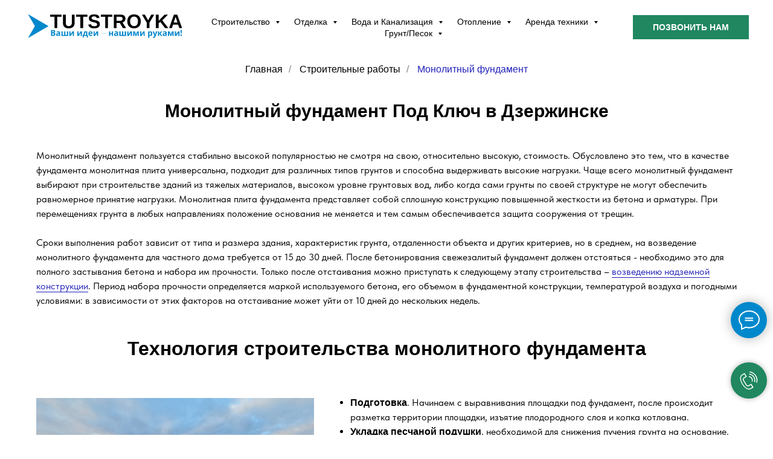

--- FILE ---
content_type: text/html; charset=UTF-8
request_url: https://dzerzhinsk.tutstroyka.by/stroitelnyye-raboty/monolitnyy-fundament
body_size: 40336
content:
<!DOCTYPE html> <html> <head> <meta charset="utf-8" /> <meta http-equiv="Content-Type" content="text/html; charset=utf-8" /> <meta name="viewport" content="width=device-width, initial-scale=1.0" /> <!--metatextblock--> <title>Монолитный фундамент в Дзержинске, Фаниполе и Дзержинском районе</title> <meta name="description" content="Строительство монолитного фундамента Под Ключ в Дзержинске, Фаниполе и Дзержинском районе. Копка котлована. Прокладка коммуникаций. Своя строительная техника. Выгодные цены на заливку монолитного фундамента. Любая форма оплаты. Большое портфолио. Гарантия на работы. Звоните! 8033-334-25-65" /> <meta property="og:url" content="https://dzerzhinsk.tutstroyka.by/stroitelnyye-raboty/monolitnyy-fundament" /> <meta property="og:title" content="Монолитный фундамент в Дзержинске, Фаниполе и Дзержинском районе" /> <meta property="og:description" content="Строительство монолитного фундамента Под Ключ в Дзержинске, Фаниполе и Дзержинском районе. Копка котлована. Прокладка коммуникаций. Своя строительная техника. Выгодные цены на заливку монолитного фундамента. Любая форма оплаты. Большое портфолио. Гарантия на работы. Звоните! 8033-334-25-65" /> <meta property="og:type" content="website" /> <meta property="og:image" content="https://static.tildacdn.biz/tild3663-3966-4062-a533-393732346633/_.png" /> <link rel="canonical" href="https://dzerzhinsk.tutstroyka.by/stroitelnyye-raboty/monolitnyy-fundament"> <!--/metatextblock--> <meta name="format-detection" content="telephone=no" /> <meta http-equiv="x-dns-prefetch-control" content="on"> <link rel="dns-prefetch" href="https://ws.tildacdn.com"> <link rel="dns-prefetch" href="https://static.tildacdn.biz"> <link rel="shortcut icon" href="https://static.tildacdn.biz/tild3734-6436-4165-b030-396338343139/favicon.ico" type="image/x-icon" /> <link rel="apple-touch-icon" href="https://static.tildacdn.biz/tild3436-3934-4766-a237-633739303161/Arrow_PNG.png"> <link rel="apple-touch-icon" sizes="76x76" href="https://static.tildacdn.biz/tild3436-3934-4766-a237-633739303161/Arrow_PNG.png"> <link rel="apple-touch-icon" sizes="152x152" href="https://static.tildacdn.biz/tild3436-3934-4766-a237-633739303161/Arrow_PNG.png"> <link rel="apple-touch-startup-image" href="https://static.tildacdn.biz/tild3436-3934-4766-a237-633739303161/Arrow_PNG.png"> <meta name="msapplication-TileColor" content="#000000"> <meta name="msapplication-TileImage" content="https://static.tildacdn.biz/tild6263-3238-4166-a366-393334383766/Arrow_PNG__.png"> <!-- Assets --> <script src="https://neo.tildacdn.com/js/tilda-fallback-1.0.min.js" async charset="utf-8"></script> <link rel="stylesheet" href="https://static.tildacdn.biz/css/tilda-grid-3.0.min.css" type="text/css" media="all" onerror="this.loaderr='y';"/> <link rel="stylesheet" href="https://static.tildacdn.biz/ws/project6277421/tilda-blocks-page31901472.min.css?t=1728991118" type="text/css" media="all" onerror="this.loaderr='y';" /> <link rel="stylesheet" href="https://static.tildacdn.biz/css/tilda-animation-2.0.min.css" type="text/css" media="all" onerror="this.loaderr='y';" /> <link rel="stylesheet" href="https://static.tildacdn.biz/css/tilda-slds-1.4.min.css" type="text/css" media="print" onload="this.media='all';" onerror="this.loaderr='y';" /> <noscript><link rel="stylesheet" href="https://static.tildacdn.biz/css/tilda-slds-1.4.min.css" type="text/css" media="all" /></noscript> <link rel="stylesheet" href="https://static.tildacdn.biz/css/tilda-cards-1.0.min.css" type="text/css" media="all" onerror="this.loaderr='y';" /> <link rel="stylesheet" href="https://static.tildacdn.biz/css/tilda-forms-1.0.min.css" type="text/css" media="all" onerror="this.loaderr='y';" /> <link rel="stylesheet" href="https://static.tildacdn.biz/css/tilda-menusub-1.0.min.css" type="text/css" media="print" onload="this.media='all';" onerror="this.loaderr='y';" /> <noscript><link rel="stylesheet" href="https://static.tildacdn.biz/css/tilda-menusub-1.0.min.css" type="text/css" media="all" /></noscript> <link rel="stylesheet" href="https://static.tildacdn.biz/css/tilda-popup-1.1.min.css" type="text/css" media="print" onload="this.media='all';" onerror="this.loaderr='y';" /> <noscript><link rel="stylesheet" href="https://static.tildacdn.biz/css/tilda-popup-1.1.min.css" type="text/css" media="all" /></noscript> <link rel="stylesheet" href="https://static.tildacdn.biz/css/fonts-tildasans.css" type="text/css" media="all" onerror="this.loaderr='y';" /> <script nomodule src="https://static.tildacdn.biz/js/tilda-polyfill-1.0.min.js" charset="utf-8"></script> <script type="text/javascript">function t_onReady(func) {if(document.readyState!='loading') {func();} else {document.addEventListener('DOMContentLoaded',func);}}
function t_onFuncLoad(funcName,okFunc,time) {if(typeof window[funcName]==='function') {okFunc();} else {setTimeout(function() {t_onFuncLoad(funcName,okFunc,time);},(time||100));}}function t_throttle(fn,threshhold,scope) {return function() {fn.apply(scope||this,arguments);};}</script> <script src="https://static.tildacdn.biz/js/jquery-1.10.2.min.js" charset="utf-8" onerror="this.loaderr='y';"></script> <script src="https://static.tildacdn.biz/js/tilda-scripts-3.0.min.js" charset="utf-8" defer onerror="this.loaderr='y';"></script> <script src="https://static.tildacdn.biz/ws/project6277421/tilda-blocks-page31901472.min.js?t=1728991118" charset="utf-8" async onerror="this.loaderr='y';"></script> <script src="https://static.tildacdn.biz/js/tilda-lazyload-1.0.min.js" charset="utf-8" async onerror="this.loaderr='y';"></script> <script src="https://static.tildacdn.biz/js/tilda-animation-2.0.min.js" charset="utf-8" async onerror="this.loaderr='y';"></script> <script src="https://static.tildacdn.biz/js/tilda-slds-1.4.min.js" charset="utf-8" async onerror="this.loaderr='y';"></script> <script src="https://static.tildacdn.biz/js/hammer.min.js" charset="utf-8" async onerror="this.loaderr='y';"></script> <script src="https://static.tildacdn.biz/js/tilda-cards-1.0.min.js" charset="utf-8" async onerror="this.loaderr='y';"></script> <script src="https://static.tildacdn.biz/js/tilda-forms-1.0.min.js" charset="utf-8" async onerror="this.loaderr='y';"></script> <script src="https://static.tildacdn.biz/js/tilda-menusub-1.0.min.js" charset="utf-8" async onerror="this.loaderr='y';"></script> <script src="https://static.tildacdn.biz/js/tilda-menu-1.0.min.js" charset="utf-8" async onerror="this.loaderr='y';"></script> <script src="https://static.tildacdn.biz/js/tilda-popup-1.0.min.js" charset="utf-8" async onerror="this.loaderr='y';"></script> <script src="https://static.tildacdn.biz/js/tilda-submenublocks-1.0.min.js" charset="utf-8" async onerror="this.loaderr='y';"></script> <script src="https://static.tildacdn.biz/js/tilda-skiplink-1.0.min.js" charset="utf-8" async onerror="this.loaderr='y';"></script> <script src="https://static.tildacdn.biz/js/tilda-events-1.0.min.js" charset="utf-8" async onerror="this.loaderr='y';"></script> <script type="text/javascript">window.dataLayer=window.dataLayer||[];</script> <script type="text/javascript">(function() {if((/bot|google|yandex|baidu|bing|msn|duckduckbot|teoma|slurp|crawler|spider|robot|crawling|facebook/i.test(navigator.userAgent))===false&&typeof(sessionStorage)!='undefined'&&sessionStorage.getItem('visited')!=='y'&&document.visibilityState){var style=document.createElement('style');style.type='text/css';style.innerHTML='@media screen and (min-width: 980px) {.t-records {opacity: 0;}.t-records_animated {-webkit-transition: opacity ease-in-out .2s;-moz-transition: opacity ease-in-out .2s;-o-transition: opacity ease-in-out .2s;transition: opacity ease-in-out .2s;}.t-records.t-records_visible {opacity: 1;}}';document.getElementsByTagName('head')[0].appendChild(style);function t_setvisRecs(){var alr=document.querySelectorAll('.t-records');Array.prototype.forEach.call(alr,function(el) {el.classList.add("t-records_animated");});setTimeout(function() {Array.prototype.forEach.call(alr,function(el) {el.classList.add("t-records_visible");});sessionStorage.setItem("visited","y");},400);}
document.addEventListener('DOMContentLoaded',t_setvisRecs);}})();</script></head> <body class="t-body" style="margin:0;"> <!--allrecords--> <div id="allrecords" class="t-records" data-hook="blocks-collection-content-node" data-tilda-project-id="6277421" data-tilda-page-id="31901472" data-tilda-page-alias="stroitelnyye-raboty/monolitnyy-fundament" data-tilda-formskey="d5693248f88aabfdd5acaaa7a6277421" data-tilda-lazy="yes" data-tilda-root-zone="biz" data-tilda-ts="y"> <!--header--> <header id="t-header" class="t-records" data-hook="blocks-collection-content-node" data-tilda-project-id="6277421" data-tilda-page-id="31899967" data-tilda-page-alias="header" data-tilda-formskey="d5693248f88aabfdd5acaaa7a6277421" data-tilda-lazy="yes" data-tilda-root-zone="biz"> <div id="rec515797669" class="r t-rec" style=" " data-animationappear="off" data-record-type="360"> <!-- T360 --> <style>@media screen and (min-width:980px){.t-records{opacity:0;}.t-records_animated{-webkit-transition:opacity ease-in-out .5s;-moz-transition:opacity ease-in-out .5s;-o-transition:opacity ease-in-out .5s;transition:opacity ease-in-out .5s;}.t-records.t-records_visible,.t-records .t-records{opacity:1;}}</style> <script>t_onReady(function() {var allRecords=document.querySelector('.t-records');window.addEventListener('pageshow',function(event) {if(event.persisted) {allRecords.classList.add('t-records_visible');}});var rec=document.querySelector('#rec515797669');if(!rec) return;rec.setAttribute('data-animationappear','off');rec.style.opacity='1';allRecords.classList.add('t-records_animated');setTimeout(function() {allRecords.classList.add('t-records_visible');},200);});</script> <script>t_onReady(function() {var selects='button:not(.t-submit):not(.t835__btn_next):not(.t835__btn_prev):not(.t835__btn_result):not(.t862__btn_next):not(.t862__btn_prev):not(.t862__btn_result):not(.t854__news-btn):not(.t862__btn_next),' +
'a:not([href*="#"]):not(.carousel-control):not(.t-carousel__control):not(.t807__btn_reply):not([href^="#price"]):not([href^="javascript"]):not([href^="mailto"]):not([href^="tel"]):not([href^="link_sub"]):not(.js-feed-btn-show-more):not(.t367__opener):not([href^="https://www.dropbox.com/"])';var elements=document.querySelectorAll(selects);Array.prototype.forEach.call(elements,function(element) {if(element.getAttribute('data-menu-submenu-hook')) return;element.addEventListener('click',function(event) {var goTo=this.getAttribute('href');if(goTo!==null) {var ctrl=event.ctrlKey;var cmd=event.metaKey&&navigator.platform.indexOf('Mac')!==-1;if(!ctrl&&!cmd) {var target=this.getAttribute('target');if(target!=='_blank') {event.preventDefault();var allRecords=document.querySelector('.t-records');if(allRecords) {allRecords.classList.remove('t-records_visible');}
setTimeout(function() {window.location=goTo;},500);}}}});});});</script> <style>.t360__bar{background-color:#030bff;}</style> <script>t_onReady(function() {var isSafari=/Safari/.test(navigator.userAgent)&&/Apple Computer/.test(navigator.vendor);if(!isSafari) {document.body.insertAdjacentHTML('beforeend','<div class="t360__progress"><div class="t360__bar"></div></div>');setTimeout(function() {var bar=document.querySelector('.t360__bar');if(bar) bar.classList.add('t360__barprogress');},10);}});window.addEventListener('load',function() {var bar=document.querySelector('.t360__bar');if(!bar) return;bar.classList.remove('t360__barprogress');bar.classList.add('t360__barprogressfinished');setTimeout(function() {bar.classList.add('t360__barprogresshidden');},20);setTimeout(function() {var progress=document.querySelector('.t360__progress');if(progress) progress.style.display='none';},500);});</script> </div> <div id="rec515797670" class="r t-rec" style=" " data-animationappear="off" data-record-type="602"> <!-- T602 --> <div class="t602"> <div class="t602__indicator" style=""></div> </div> <script>t_onReady(function() {t_onFuncLoad('t602_init',function() {t602_init('515797670');});});</script> </div> <div id="rec515797671" class="r t-rec t-rec_pb_75 t-screenmin-1200px" style="padding-bottom:75px;background-color:#ffffff; " data-animationappear="off" data-record-type="257" data-screen-min="1200px" data-bg-color="#ffffff"> <!-- T228 --> <div id="nav515797671marker"></div> <div id="nav515797671" class="t228 " style="background-color: rgba(255,255,255,1); height:90px; " data-bgcolor-hex="#ffffff" data-bgcolor-rgba="rgba(255,255,255,1)" data-navmarker="nav515797671marker" data-appearoffset="" data-bgopacity-two="100" data-menushadow="" data-menushadow-css="" data-bgopacity="1" data-bgcolor-rgba-afterscroll="rgba(255,255,255,1)" data-menu-items-align="" data-menu="yes"> <div class="t228__maincontainer " style="height:90px;"> <div class="t228__padding40px"></div> <div class="t228__leftside"> <div class="t228__leftcontainer"> <a href="/" class="t228__imgwrapper"> <img class="t228__imglogo t228__imglogomobile" src="https://static.tildacdn.biz/tild3939-6531-4530-a235-393365306663/1.svg" imgfield="img"
style="max-width: 270px; width: 270px; min-width: 270px; height: auto; display: block;"
alt="TutStroika.by"> </a> </div> </div> <div class="t228__centerside "> <nav class="t228__centercontainer"> <ul role="list" class="t228__list t-menu__list"> <li class="t228__list_item" style="padding:0 15px 0 0;"> <a class="t-menu__link-item" href="#submenu:stroitelstvo" data-menu-submenu-hook="" data-menu-item-number="1">
Строительство
</a> </li> <li class="t228__list_item" style="padding:0 15px;"> <a class="t-menu__link-item" href="#submenu:otdelka" data-menu-submenu-hook="" data-menu-item-number="2">
Отделка
</a> </li> <li class="t228__list_item" style="padding:0 15px;"> <a class="t-menu__link-item" href="#submenu:vodosnabzheniyeikanalizatsiya" data-menu-submenu-hook="" data-menu-item-number="3">
Вода и Канализация
</a> </li> <li class="t228__list_item" style="padding:0 15px;"> <a class="t-menu__link-item" href="#submenu:otoplenie" data-menu-submenu-hook="" data-menu-item-number="4">
Отопление
</a> </li> <li class="t228__list_item" style="padding:0 15px;"> <a class="t-menu__link-item" href="#submenu:arendatekhnikiiblagoustroistvo" data-menu-submenu-hook="" data-menu-item-number="5">
Аренда техники
</a> </li> <li class="t228__list_item" style="padding:0 0 0 15px;"> <a class="t-menu__link-item" href="#submenu:dostavkasypuchikhgruzov" data-menu-submenu-hook="" data-menu-item-number="6">
Грунт/Песок
</a> </li> </ul> </nav> </div> <div class="t228__rightside"> <div class="t228__rightcontainer"> <div class="t228__right_buttons"> <div class="t228__right_buttons_wrap"> <div class="t228__right_buttons_but"> <a href="tel:+375333342565" target="" class="t-btn t-btn_md js-click-stat" data-tilda-event-name="/tilda/click/rec515797671/button1" style="color:#ffffff;border:3px solid #208760;background-color:#208760;border-radius:0px; -moz-border-radius:0px; -webkit-border-radius:0px;font-weight:600;text-transform:uppercase;" data-buttonfieldset="button">
ПОЗВОНИТЬ НАМ
</a> </div> </div> </div> </div> </div> <div class="t228__padding40px"></div> </div> </div> <style>@media screen and (max-width:980px){#rec515797671 .t228__leftcontainer{padding:20px;}#rec515797671 .t228__imglogo{padding:20px 0;}#rec515797671 .t228{position:static;}}</style> <script>window.addEventListener('load',function() {t_onFuncLoad('t228_setWidth',function() {t228_setWidth('515797671');});});window.addEventListener('resize',t_throttle(function() {t_onFuncLoad('t228_setWidth',function() {t228_setWidth('515797671');});t_onFuncLoad('t_menu__setBGcolor',function() {t_menu__setBGcolor('515797671','.t228');});}));t_onReady(function() {t_onFuncLoad('t_menu__highlightActiveLinks',function() {t_menu__highlightActiveLinks('.t228__list_item a');});t_onFuncLoad('t_menu__findAnchorLinks',function() {t_menu__findAnchorLinks('515797671','.t228__list_item a');});t_onFuncLoad('t228__init',function() {t228__init('515797671');});t_onFuncLoad('t_menu__setBGcolor',function() {t_menu__setBGcolor('515797671','.t228');});t_onFuncLoad('t_menu__interactFromKeyboard',function() {t_menu__interactFromKeyboard('515797671');});t_onFuncLoad('t228_setWidth',function() {t228_setWidth('515797671');});});</script> <!--[if IE 8]> <style>#rec515797671 .t228{filter:progid:DXImageTransform.Microsoft.gradient(startColorStr='#D9ffffff',endColorstr='#D9ffffff');}</style> <![endif]--> <style>@media (hover:hover),(min-width:0\0) {#rec515797671 .t-btn:not(.t-animate_no-hover):hover {color:#208760 !important;border-color:#000000 !important;background-color:#ffffff !important;}#rec515797671 .t-btn:not(.t-animate_no-hover):focus-visible {color:#208760 !important;border-color:#000000 !important;background-color:#ffffff !important;}#rec515797671 .t-btn:not(.t-animate_no-hover) {transition-property:background-color,color,border-color,box-shadow;transition-duration:0.2s;transition-timing-function:ease-in-out;}#rec515797671 .t-btntext:not(.t-animate_no-hover):hover {color:#208760 !important;}#rec515797671 .t-btntext:not(.t-animate_no-hover):focus-visible {color:#208760 !important;}}</style> <style>#rec515797671 .t-menu__link-item{-webkit-transition:color 0.3s ease-in-out,opacity 0.3s ease-in-out;transition:color 0.3s ease-in-out,opacity 0.3s ease-in-out;position:relative;}#rec515797671 .t-menu__link-item:not(.t-active):not(.tooltipstered)::after{content:'';position:absolute;left:0;bottom:20%;opacity:0;width:100%;height:100%;border-bottom:0px solid #2222ba;-webkit-box-shadow:inset 0px -1px 0px 0px #2222ba;-moz-box-shadow:inset 0px -1px 0px 0px #2222ba;box-shadow:inset 0px -1px 0px 0px #2222ba;-webkit-transition:all 0.3s ease;transition:all 0.3s ease;pointer-events:none;}#rec515797671 .t-menu__link-item.t-active:not(.t978__menu-link){color:#000000 !important;font-weight:600 !important;}#rec515797671 .t-menu__link-item.t-active::after{content:'';position:absolute;left:0;-webkit-transition:all 0.3s ease;transition:all 0.3s ease;opacity:1;width:100%;height:100%;bottom:-0px;border-bottom:0px solid #2222ba;-webkit-box-shadow:inset 0px -1px 0px 0px #2222ba;-moz-box-shadow:inset 0px -1px 0px 0px #2222ba;box-shadow:inset 0px -1px 0px 0px #2222ba;}#rec515797671 .t-menu__link-item:not(.t-active):not(.tooltipstered):hover{color:#000000 !important;}#rec515797671 .t-menu__link-item:not(.t-active):not(.tooltipstered):focus-visible{color:#000000 !important;}#rec515797671 .t-menu__link-item:not(.t-active):not(.tooltipstered):hover::after{opacity:1;bottom:-0px;}#rec515797671 .t-menu__link-item:not(.t-active):not(.tooltipstered):focus-visible::after{opacity:1;bottom:-0px;}@supports (overflow:-webkit-marquee) and (justify-content:inherit){#rec515797671 .t-menu__link-item,#rec515797671 .t-menu__link-item.t-active{opacity:1 !important;}}</style> <style> #rec515797671 a.t-menusub__link-item{font-size:16px;color:#000000;font-weight:400;}</style> <style> #rec515797671 .t228__leftcontainer a{color:#000000;text-transform:uppercase;}#rec515797671 a.t-menu__link-item{font-size:14px;color:#000000;font-weight:500;}#rec515797671 .t228__right_langs_lang a{font-size:14px;color:#000000;font-weight:500;}</style> <style> #rec515797671 .t228__logo{color:#000000;text-transform:uppercase;}</style> </div> <div id="rec515797672" class="r t-rec" style=" " data-animationappear="off" data-record-type="898"> <div class="t898 t898_pos_right-mobile"
style=""> <div class="t898__btn"
style="bottom:160px;right:10px;left:inherit;"> <input type="checkbox" class="t898__btn_input" id="t898__btn_input_515797672" /> <label for="t898__btn_input_515797672" class="t898__btn_label" style=""> <svg role="presentation" class="t898__icon t898__icon-write" width="35" height="32" viewBox="0 0 35 32" xmlns="http://www.w3.org/2000/svg"> <path d="M11.2667 12.6981H23.3667M11.2667 16.4717H23.3667M4.8104 23.5777C2.4311 21.1909 1 18.1215 1 14.7736C1 7.16679 8.38723 1 17.5 1C26.6128 1 34 7.16679 34 14.7736C34 22.3804 26.6128 28.5472 17.5 28.5472C15.6278 28.5472 13.8286 28.2868 12.1511 27.8072L12 27.7925L5.03333 31V23.8219L4.8104 23.5777Z" stroke="#ffffff" stroke-width="2" stroke-miterlimit="10" stroke-linecap="round" stroke-linejoin="round" fill="none" /> </svg> <svg role="presentation" xmlns="http://www.w3.org/2000/svg" width="16" height="16" class="t898__icon t898__icon-close" viewBox="0 0 23 23"> <g fillRule="evenodd"> <path d="M10.314 -3.686H12.314V26.314H10.314z" transform="rotate(-45 11.314 11.314)" /> <path d="M10.314 -3.686H12.314V26.314H10.314z" transform="rotate(45 11.314 11.314)" /> </g> </svg> </label> <!-- new soclinks --> <a href="https://t.me/Romualdovich" class="t898__icon t898__icon-telegram_wrapper t898__icon_link" target="_blank" rel="nofollow noopener noreferrer"><span class="t898__btn-text t-name t-name_xs">Telegram</span><div class="t898__svg__wrapper"><div class="t898__svg__bg"></div><svg class="t-sociallinks__svg" role="presentation" width=50px height=50px viewBox="0 0 100 100" fill="none" xmlns="http://www.w3.org/2000/svg"> <path fill-rule="evenodd" clip-rule="evenodd" d="M50 100c27.614 0 50-22.386 50-50S77.614 0 50 0 0 22.386 0 50s22.386 50 50 50Zm21.977-68.056c.386-4.38-4.24-2.576-4.24-2.576-3.415 1.414-6.937 2.85-10.497 4.302-11.04 4.503-22.444 9.155-32.159 13.734-5.268 1.932-2.184 3.864-2.184 3.864l8.351 2.577c3.855 1.16 5.91-.129 5.91-.129l17.988-12.238c6.424-4.38 4.882-.773 3.34.773l-13.49 12.882c-2.056 1.804-1.028 3.35-.129 4.123 2.55 2.249 8.82 6.364 11.557 8.16.712.467 1.185.778 1.292.858.642.515 4.111 2.834 6.424 2.319 2.313-.516 2.57-3.479 2.57-3.479l3.083-20.226c.462-3.511.993-6.886 1.417-9.582.4-2.546.705-4.485.767-5.362Z" fill="#1d98dc"/> </svg></div></a> <a href="viber://chat?number=%2B375333342565" class="t898__icon t898__icon-viber_wrapper t898__icon_link" target="_blank" rel="nofollow noopener noreferrer"><span class="t898__btn-text t-name t-name_xs">Viber</span><div class="t898__svg__wrapper"><div class="t898__svg__bg"></div><svg class="t-sociallinks__svg" role="presentation" width=50px height=50px viewBox="0 0 100 100" fill="none" xmlns="http://www.w3.org/2000/svg"> <path fill-rule="evenodd" clip-rule="evenodd" d="M50 100c27.614 0 50-22.386 50-50S77.614 0 50 0 0 22.386 0 50s22.386 50 50 50Zm19.546-71.18c-1.304-1.184-6.932-4.72-18.674-4.772 0 0-13.905-.913-20.655 5.2-3.757 3.71-5.022 9.226-5.161 15.957l-.016.691c-.156 6.885-.433 19.013 11.47 22.32l-.053 10.386c0 .587.093.988.428 1.071.241.059.602-.066.91-.372 1.968-1.978 8.271-9.582 8.271-9.582 8.457.553 15.186-1.117 15.91-1.354.17-.054.415-.111.72-.183 2.752-.641 10.37-2.417 11.776-13.773 1.613-13.003-.594-21.88-4.926-25.589ZM48.664 31.51a.908.908 0 0 1 .914-.901c4.585.032 8.468 1.56 11.584 4.597 3.146 3.067 4.696 7.24 4.736 12.404a.908.908 0 1 1-1.815.013c-.037-4.79-1.461-8.458-4.188-11.117-2.757-2.688-6.18-4.053-10.33-4.082a.908.908 0 0 1-.9-.914Zm2.374 2.932a1.15 1.15 0 1 0-.168 2.294c2.918.213 5.067 1.184 6.597 2.854 1.541 1.684 2.304 3.784 2.248 6.389a1.15 1.15 0 0 0 2.3.05c.067-3.133-.87-5.826-2.851-7.992-2.01-2.193-4.758-3.349-8.126-3.595Zm1.156 4.454a.908.908 0 1 0-.095 1.812c1.335.07 2.223.458 2.8 1.054.58.6.964 1.535 1.033 2.936a.908.908 0 0 0 1.813-.09c-.083-1.677-.558-3.09-1.542-4.108-.987-1.021-2.368-1.519-4.009-1.604Zm1.805 15.633c-.594.732-1.698.64-1.698.64-8.066-2.06-10.224-10.23-10.224-10.23s-.097-1.104.638-1.698l1.458-1.158c.722-.557 1.183-1.908.448-3.228a34.125 34.125 0 0 0-1.839-2.881c-.641-.877-2.136-2.671-2.142-2.677-.72-.85-1.78-1.048-2.898-.466a.045.045 0 0 0-.012.003l-.011.003a12.062 12.062 0 0 0-2.986 2.432c-.69.833-1.085 1.65-1.185 2.45a1.57 1.57 0 0 0-.022.357c-.003.354.05.706.16 1.042l.038.026c.348 1.236 1.22 3.296 3.114 6.731a40.117 40.117 0 0 0 3.735 5.654c.703.89 1.456 1.74 2.256 2.543l.029.03.057.056.085.086.086.085.086.086a29.64 29.64 0 0 0 2.543 2.255 40.072 40.072 0 0 0 5.655 3.736c3.433 1.894 5.495 2.766 6.73 3.114l.026.038c.336.11.688.164 1.041.16.12.006.24-.001.358-.022.802-.095 1.618-.49 2.448-1.184a.032.032 0 0 0 .007-.004.101.101 0 0 0 .003-.004l.012-.008a12.09 12.09 0 0 0 2.41-2.97l.003-.01a.054.054 0 0 0 .002-.013c.583-1.117.385-2.177-.47-2.899l-.189-.154c-.484-.4-1.783-1.47-2.487-1.988a34.12 34.12 0 0 0-2.879-1.838c-1.32-.736-2.669-.275-3.228.448L54 54.528Z" fill="#7360f2"/> </svg></div></a> <a href="tel:+375333342565" class="t898__icon t898__icon-phone_wrapper t898__icon_link" target="_blank" rel="nofollow noopener noreferrer"><span class="t898__btn-text t-name t-name_xs">Phone</span><div class="t898__svg__wrapper"><div class="t898__svg__bg"></div><svg class="t-sociallinks__svg" role="presentation" width=50px height=50px viewBox="0 0 100 100" fill="none" xmlns="http://www.w3.org/2000/svg"> <path fill-rule="evenodd" clip-rule="evenodd" d="M50 100C77.6142 100 100 77.6142 100 50C100 22.3858 77.6142 0 50 0C22.3858 0 0 22.3858 0 50C0 77.6142 22.3858 100 50 100ZM50.0089 29H51.618C56.4915 29.0061 61.1633 30.9461 64.6073 34.3938C68.0512 37.8415 69.9856 42.5151 69.9856 47.3879V48.9968C69.9338 49.5699 69.6689 50.1027 69.2433 50.49C68.8177 50.8772 68.2623 51.0908 67.6868 51.0884H67.5029C66.8966 51.0358 66.3359 50.745 65.9437 50.2796C65.5516 49.8143 65.36 49.2124 65.4109 48.6061V47.3879C65.4109 43.7303 63.9578 40.2225 61.3711 37.6362C58.7844 35.0499 55.2761 33.597 51.618 33.597H50.3997C49.79 33.6488 49.1847 33.4563 48.7169 33.0619C48.2492 32.6675 47.9573 32.1035 47.9054 31.4939C47.8536 30.8843 48.0461 30.279 48.4406 29.8114C48.835 29.3437 49.3992 29.0518 50.0089 29ZM56.889 49.0132C56.4579 48.5821 56.2157 47.9975 56.2157 47.3879C56.2157 46.1687 55.7313 44.9994 54.869 44.1373C54.0068 43.2752 52.8374 42.7909 51.618 42.7909C51.0083 42.7909 50.4236 42.5488 49.9925 42.1177C49.5614 41.6867 49.3192 41.102 49.3192 40.4924C49.3192 39.8828 49.5614 39.2982 49.9925 38.8672C50.4236 38.4361 51.0083 38.1939 51.618 38.1939C54.0568 38.1939 56.3956 39.1626 58.1201 40.8868C59.8445 42.611 60.8133 44.9495 60.8133 47.3879C60.8133 47.9975 60.5711 48.5821 60.14 49.0132C59.7089 49.4442 59.1242 49.6864 58.5145 49.6864C57.9048 49.6864 57.3201 49.4442 56.889 49.0132ZM66.4011 69.0663L66.401 69.0846C66.3999 69.5725 66.2967 70.0547 66.0981 70.5003C65.8998 70.9451 65.611 71.3435 65.2499 71.67C64.8674 72.0182 64.4123 72.2771 63.9176 72.428C63.4516 72.5702 62.9613 72.6132 62.4782 72.5546C58.2475 72.53 53.4102 70.5344 49.1802 68.1761C44.8871 65.7827 41.0444 62.915 38.8019 60.9903L38.7681 60.9613L38.7367 60.9299C32.3303 54.5198 28.2175 46.1735 27.0362 37.186C26.9623 36.6765 27.0018 36.157 27.1519 35.6645C27.3027 35.1695 27.5615 34.7142 27.9094 34.3314C28.2397 33.9658 28.6436 33.6742 29.0944 33.4757C29.5447 33.2775 30.0316 33.1766 30.5234 33.1796H37.4967C38.299 33.1636 39.0826 33.4244 39.7156 33.9184C40.3527 34.4156 40.7979 35.1184 40.9754 35.9071L41.0038 36.0335V36.1631C41.0038 36.4901 41.0787 36.795 41.1847 37.2268C41.2275 37.4012 41.2755 37.5965 41.3256 37.8221L41.326 37.8238C41.583 38.9896 41.925 40.1351 42.3491 41.251L42.7322 42.259L38.4899 44.26L38.4846 44.2625C38.204 44.3914 37.986 44.6263 37.8784 44.9157L37.8716 44.934L37.8642 44.952C37.7476 45.236 37.7476 45.5545 37.8642 45.8385L37.9144 45.9608L37.9359 46.0912C38.0802 46.9648 38.5603 48.0981 39.4062 49.4169C40.243 50.7215 41.3964 52.1437 42.808 53.5872C45.6206 56.4634 49.3981 59.3625 53.5798 61.5387C53.8533 61.6395 54.1552 61.6343 54.4257 61.5231L54.4437 61.5157L54.462 61.5089C54.7501 61.4016 54.9842 61.1848 55.1133 60.9057L55.1148 60.9023L57.0232 56.6591L58.0397 57.03C59.1934 57.4509 60.3737 57.7947 61.5729 58.0592L61.5785 58.0605L61.5841 58.0618C62.152 58.1929 62.7727 58.3042 63.3802 58.3942L63.4231 58.4006L63.4654 58.4101C64.2537 58.5877 64.956 59.0332 65.453 59.6706C65.9429 60.2991 66.2033 61.0758 66.1916 61.8721L66.4011 69.0663Z" fill="#000"/> </svg></div></a> <a href="https://wa.me/+375333342565" class="t898__icon t898__icon-whatsapp_wrapper t898__icon_link" target="_blank" rel="nofollow noopener noreferrer"><span class="t898__btn-text t-name t-name_xs">WhatsApp</span><div class="t898__svg__wrapper"><div class="t898__svg__bg"></div><svg role="presentation" width="50" height="50" fill="none" xmlns="http://www.w3.org/2000/svg"><path d="M25 50a25 25 0 100-50 25 25 0 000 50z" fill="#fff" /><path d="M26.1 12a12.1 12.1 0 00-10.25 18.53l.29.46-1.22 4.46 4.57-1.2.45.27a12.1 12.1 0 106.16-22.51V12zm6.79 17.22c-.3.85-1.72 1.62-2.41 1.72-.62.1-1.4.14-2.25-.14-.7-.22-1.37-.47-2.03-.77-3.59-1.57-5.93-5.24-6.1-5.48-.19-.24-1.47-1.97-1.47-3.76 0-1.79.93-2.67 1.25-3.03.33-.37.72-.46.96-.46.23 0 .47 0 .68.02.22 0 .52-.09.8.62l1.1 2.7c.1.18.16.4.04.64s-.18.39-.36.6c-.18.21-.38.47-.54.64-.18.18-.36.38-.15.74.2.36.92 1.55 1.98 2.52 1.37 1.23 2.52 1.62 2.88 1.8.35.18.56.15.77-.1.2-.23.9-1.05 1.13-1.42.24-.36.48-.3.8-.18.33.12 2.09 1 2.44 1.18.36.19.6.28.69.43.09.15.09.88-.21 1.73z" fill="#27D061" /><path d="M25 0a25 25 0 100 50 25 25 0 000-50zm1.03 38.37c-2.42 0-4.8-.6-6.9-1.76l-7.67 2 2.05-7.45a14.3 14.3 0 01-1.93-7.2c0-7.92 6.49-14.38 14.45-14.38a14.4 14.4 0 110 28.79z" fill="#27D061" /></svg></div></a> <!-- /new soclinks --> </div> </div> <style>@media screen and (max-width:960px){#rec515797672 .t898 .t898__btn{bottom:90px !important;right:10px !important;left:initial !important;}}</style> <script type="text/javascript">t_onReady(function() {t_onFuncLoad('t898_init',function() {t898_init('515797672');});});</script> </div> <div id="rec515797673" class="r t-rec" style=" " data-animationappear="off" data-record-type="651"> <!-- T651 --> <div class="t651 t651_pos_right-mobile"
style=""> <button type="button" class="t651__btn" style="bottom:60px;right:10px;left:initial;"> <div class="t651__btn_wrapper " style="background:#208760;"> <svg role="presentation" class="t651__icon" style="fill:#ffffff;" xmlns="http://www.w3.org/2000/svg" width="30px" height="30px" viewBox="0 0 19.3 20.1"> <path d="M4.6 7.6l-.5-.9 2-1.2L4.6 3l-2 1.3-.6-.9 2.9-1.7 2.6 4.1"/> <path d="M9.9 20.1c-.9 0-1.9-.3-2.9-.9-1.7-1-3.4-2.7-4.7-4.8-3-4.7-3.1-9.2-.3-11l.5.9C.2 5.7.4 9.7 3 13.9c1.2 2 2.8 3.6 4.3 4.5 1.1.6 2.7 1.1 4.1.3l1.9-1.2L12 15l-2 1.2c-1.2.7-2.8.3-3.5-.8l-3.2-5.2c-.7-1.2-.4-2.7.8-3.5l.5.9c-.7.4-.9 1.3-.5 2l3.2 5.2c.4.7 1.5.9 2.2.5l2.8-1.7 2.6 4.1-2.8 1.7c-.7.5-1.4.7-2.2.7zM13.7 11.3l-.9-.3c.4-1.1.2-2.2-.4-3.1-.6-1-1.7-1.6-2.8-1.7l.1-1c1.5.1 2.8.9 3.6 2.1.7 1.2.9 2.7.4 4z"/> <path d="M16.5 11.9l-1-.3c.5-1.8.2-3.7-.8-5.3-1-1.6-2.7-2.6-4.7-2.9l.1-1c2.2.3 4.2 1.5 5.4 3.3 1.2 1.9 1.6 4.1 1 6.2z"/> <path d="M18.9 12.5l-1-.3c.7-2.5.2-5.1-1.1-7.2-1.4-2.2-3.7-3.6-6.3-4l.1-1c2.9.4 5.4 2 7 4.4 1.6 2.4 2.1 5.3 1.3 8.1z"/> </svg> <svg role="presentation" class="t651__icon-close" width="16px" height="16px" viewBox="0 0 23 23" version="1.1" xmlns="http://www.w3.org/2000/svg" xmlns:xlink="http://www.w3.org/1999/xlink"> <g stroke="none" stroke-width="1" fill="#000" fill-rule="evenodd"> <rect transform="translate(11.313708, 11.313708) rotate(-45.000000) translate(-11.313708, -11.313708) " x="10.3137085" y="-3.6862915" width="2" height="30"></rect> <rect transform="translate(11.313708, 11.313708) rotate(-315.000000) translate(-11.313708, -11.313708) " x="10.3137085" y="-3.6862915" width="2" height="30"></rect> </g> </svg> </div> </button> <div class="t651__popup"> <div class="t651__popup-container" style="bottom:135px;right:10px;left:initial;"> <div class="t651__wrapper"> <div class="t651__title t-name t-name_xl">
Появились вопросы?<br />Хотите мы перезвоним?
</div> <form id="form515797673" name='form515797673' role="form" action='https://forms.tildacdn.com/procces/' method='POST' data-formactiontype="2" data-inputbox=".t651__blockinput" class="js-form-proccess "> <input type="hidden" name="formservices[]" value="8b9377f6fb31b20dd19aa2a001d8aa09" class="js-formaction-services"> <input type="hidden" name="formservices[]" value="a019ad526650cb3b3b00aa4e172f0929" class="js-formaction-services"> <div class="t651__input-container"> <div class="t651__allert-wrapper"> <div class="js-errorbox-all t651__blockinput-errorbox t-form__errorbox-text" style="display:none;"> <div class="t651__blockinput-errors-text t-descr t-descr_xs"> <p class="t651__blockinput-errors-item js-rule-error js-rule-error-all"></p> <p class="t651__blockinput-errors-item js-rule-error js-rule-error-req"></p> <p class="t651__blockinput-errors-item js-rule-error js-rule-error-email"></p> <p class="t651__blockinput-errors-item js-rule-error js-rule-error-name"></p> <p class="t651__blockinput-errors-item js-rule-error js-rule-error-phone"></p> <p class="t651__blockinput-errors-item js-rule-error js-rule-error-string"></p> </div> </div> <div class="js-successbox t651__blockinput-success t-text t-text_md" style="display:none;"> <div class="t651__success-icon"> <svg role="img" width="50px" height="50px" viewBox="0 0 50 50"> <g stroke="none" stroke-width="1" fill="none" fill-rule="evenodd"> <g fill="#222"> <path d="M25.0982353,49.2829412 C11.5294118,49.2829412 0.490588235,38.2435294 0.490588235,24.6752941 C0.490588235,11.1064706 11.53,0.0670588235 25.0982353,0.0670588235 C38.6664706,0.0670588235 49.7058824,11.1064706 49.7058824,24.6752941 C49.7058824,38.2441176 38.6664706,49.2829412 25.0982353,49.2829412 L25.0982353,49.2829412 Z M25.0982353,1.83176471 C12.5023529,1.83176471 2.25529412,12.0794118 2.25529412,24.6752941 C2.25529412,37.2705882 12.5023529,47.5182353 25.0982353,47.5182353 C37.6941176,47.5182353 47.9411765,37.2705882 47.9411765,24.6752941 C47.9411765,12.0794118 37.6941176,1.83176471 25.0982353,1.83176471 L25.0982353,1.83176471 Z"></path> <path d="M22.8435294,30.5305882 L18.3958824,26.0829412 C18.0511765,25.7382353 18.0511765,25.18 18.3958824,24.8352941 C18.7405882,24.4905882 19.2988235,24.4905882 19.6435294,24.8352941 L22.8429412,28.0347059 L31.7282353,19.1488235 C32.0729412,18.8041176 32.6311765,18.8041176 32.9758824,19.1488235 C33.3205882,19.4935294 33.3205882,20.0517647 32.9758824,20.3964706 L22.8435294,30.5305882 L22.8435294,30.5305882 Z"></path> </g> </g> </svg> </div> <div class="t651__success-message t-descr t-descr_sm"> <div style="font-size:16px;" data-customstyle="yes"><p style="text-align: center;">Благодарим за обращение!</p><p style="text-align: center;">Наши специалисты свяжутся с Вами в ближайшее время!</p></div> </div> </div> </div> <div class="t651__input-wrapper"> <div class="t651__blockinput"> <input type="text" id="input_515797673" name="phone" class="t651__input t-input js-tilda-rule " value="" placeholder="+375 (29) 123-45-67" data-tilda-req="1" data-tilda-rule="phone" style=" border:1px solid #d1d1d1; "> </div> <div class="t651__blockbutton"> <button type="submit" class="t651__submit t-submit" style="background-color:#208760;font-weight:400;text-transform:uppercase;">Перезвоните мне</button> </div> </div> </div> </form> <div class="t651__additional-info"> <div class="t651__text t-descr t-descr_sm"><p style="text-align: center;">Либо можете набрать нам самостоятельно:</p></div> <div class="t651__phone t-descr t-descr_sm">+375 (33) 334-25-65</div> <div class="t651__bottom-text t-text t-text_xs"><div style="font-size:14px;" data-customstyle="yes"><p style="text-align: center;">Мы не передаем Ваши данные третьим лицам.</p></div></div> </div> </div> </div> </div> </div> <style>@media screen and (max-width:960px){.t651 .t651__btn{bottom:10px !important;right:10px !important;left:initial !important;}}</style> <script type="text/javascript">t_onReady(function() {t_onFuncLoad('t651_initPopup',function() {t651_initPopup('515797673');});});</script> <style> #rec515797673 .t651__title{font-size:18px;font-weight:400;}#rec515797673 .t651__text{font-size:14px;font-weight:300;}#rec515797673 .t651__phone{font-size:18px;font-weight:400;text-transform:uppercase;}</style> </div> <div id="rec515797674" class="r t-rec t-rec_pb_75 t-screenmax-1200px" style="padding-bottom:75px; " data-animationappear="off" data-record-type="309" data-screen-max="1200px"> <!-- T280 --> <div id="nav515797674marker"></div> <div id="nav515797674" class="t280 " data-menu="yes" data-appearoffset=""> <div class="t280__container t280__positionfixed" style=""> <div class="t280__container__bg" style="background-color: rgba(255,255,255,1);" data-bgcolor-hex="#ffffff" data-bgcolor-rgba="rgba(255,255,255,1)" data-navmarker="nav515797674marker" data-appearoffset="" data-bgopacity="1" data-bgcolor-rgba-afterscroll="rgba(255,255,255,1)" data-bgopacity2="1" data-menushadow="" data-menushadow-css=""></div> <div class="t280__menu__content "> <div class="t280__logo__container" style="min-height:75px;"> <div class="t280__logo__content"> <a class="t280__logo" href="/"> <img class="t280__logo__img" src="https://static.tildacdn.biz/tild6338-3464-4936-b534-303463316438/1.svg" imgfield="img" style="height: 45px;"
alt="TutStroika.by"> </a> </div> </div> <button type="button" class="t-menuburger t-menuburger_first " aria-label="Навигационное меню" aria-expanded="false"> <span style="background-color:#000000;"></span> <span style="background-color:#000000;"></span> <span style="background-color:#000000;"></span> <span style="background-color:#000000;"></span> </button> <script>function t_menuburger_init(recid) {var rec=document.querySelector('#rec' + recid);if(!rec) return;var burger=rec.querySelector('.t-menuburger');if(!burger) return;var isSecondStyle=burger.classList.contains('t-menuburger_second');if(isSecondStyle&&!window.isMobile&&!('ontouchend' in document)) {burger.addEventListener('mouseenter',function() {if(burger.classList.contains('t-menuburger-opened')) return;burger.classList.remove('t-menuburger-unhovered');burger.classList.add('t-menuburger-hovered');});burger.addEventListener('mouseleave',function() {if(burger.classList.contains('t-menuburger-opened')) return;burger.classList.remove('t-menuburger-hovered');burger.classList.add('t-menuburger-unhovered');setTimeout(function() {burger.classList.remove('t-menuburger-unhovered');},300);});}
burger.addEventListener('click',function() {if(!burger.closest('.tmenu-mobile')&&!burger.closest('.t450__burger_container')&&!burger.closest('.t466__container')&&!burger.closest('.t204__burger')&&!burger.closest('.t199__js__menu-toggler')) {burger.classList.toggle('t-menuburger-opened');burger.classList.remove('t-menuburger-unhovered');}});var menu=rec.querySelector('[data-menu="yes"]');if(!menu) return;var menuLinks=menu.querySelectorAll('.t-menu__link-item');var submenuClassList=['t978__menu-link_hook','t978__tm-link','t966__tm-link','t794__tm-link','t-menusub__target-link'];Array.prototype.forEach.call(menuLinks,function(link) {link.addEventListener('click',function() {var isSubmenuHook=submenuClassList.some(function(submenuClass) {return link.classList.contains(submenuClass);});if(isSubmenuHook) return;burger.classList.remove('t-menuburger-opened');});});menu.addEventListener('clickedAnchorInTooltipMenu',function() {burger.classList.remove('t-menuburger-opened');});}
t_onReady(function() {t_onFuncLoad('t_menuburger_init',function(){t_menuburger_init('515797674');});});</script> <style>.t-menuburger{position:relative;flex-shrink:0;width:28px;height:20px;padding:0;border:none;background-color:transparent;outline:none;-webkit-transform:rotate(0deg);transform:rotate(0deg);transition:transform .5s ease-in-out;cursor:pointer;z-index:999;}.t-menuburger span{display:block;position:absolute;width:100%;opacity:1;left:0;-webkit-transform:rotate(0deg);transform:rotate(0deg);transition:.25s ease-in-out;height:3px;background-color:#000;}.t-menuburger span:nth-child(1){top:0px;}.t-menuburger span:nth-child(2),.t-menuburger span:nth-child(3){top:8px;}.t-menuburger span:nth-child(4){top:16px;}.t-menuburger__big{width:42px;height:32px;}.t-menuburger__big span{height:5px;}.t-menuburger__big span:nth-child(2),.t-menuburger__big span:nth-child(3){top:13px;}.t-menuburger__big span:nth-child(4){top:26px;}.t-menuburger__small{width:22px;height:14px;}.t-menuburger__small span{height:2px;}.t-menuburger__small span:nth-child(2),.t-menuburger__small span:nth-child(3){top:6px;}.t-menuburger__small span:nth-child(4){top:12px;}.t-menuburger-opened span:nth-child(1){top:8px;width:0%;left:50%;}.t-menuburger-opened span:nth-child(2){-webkit-transform:rotate(45deg);transform:rotate(45deg);}.t-menuburger-opened span:nth-child(3){-webkit-transform:rotate(-45deg);transform:rotate(-45deg);}.t-menuburger-opened span:nth-child(4){top:8px;width:0%;left:50%;}.t-menuburger-opened.t-menuburger__big span:nth-child(1){top:6px;}.t-menuburger-opened.t-menuburger__big span:nth-child(4){top:18px;}.t-menuburger-opened.t-menuburger__small span:nth-child(1),.t-menuburger-opened.t-menuburger__small span:nth-child(4){top:6px;}@media (hover),(min-width:0\0){.t-menuburger_first:hover span:nth-child(1){transform:translateY(1px);}.t-menuburger_first:hover span:nth-child(4){transform:translateY(-1px);}.t-menuburger_first.t-menuburger__big:hover span:nth-child(1){transform:translateY(3px);}.t-menuburger_first.t-menuburger__big:hover span:nth-child(4){transform:translateY(-3px);}}.t-menuburger_second span:nth-child(2),.t-menuburger_second span:nth-child(3){width:80%;left:20%;right:0;}@media (hover),(min-width:0\0){.t-menuburger_second.t-menuburger-hovered span:nth-child(2),.t-menuburger_second.t-menuburger-hovered span:nth-child(3){animation:t-menuburger-anim 0.3s ease-out normal forwards;}.t-menuburger_second.t-menuburger-unhovered span:nth-child(2),.t-menuburger_second.t-menuburger-unhovered span:nth-child(3){animation:t-menuburger-anim2 0.3s ease-out normal forwards;}}.t-menuburger_second.t-menuburger-opened span:nth-child(2),.t-menuburger_second.t-menuburger-opened span:nth-child(3){left:0;right:0;width:100%!important;}.t-menuburger_third span:nth-child(4){width:70%;left:unset;right:0;}@media (hover),(min-width:0\0){.t-menuburger_third:not(.t-menuburger-opened):hover span:nth-child(4){width:100%;}}.t-menuburger_third.t-menuburger-opened span:nth-child(4){width:0!important;right:50%;}.t-menuburger_fourth{height:12px;}.t-menuburger_fourth.t-menuburger__small{height:8px;}.t-menuburger_fourth.t-menuburger__big{height:18px;}.t-menuburger_fourth span:nth-child(2),.t-menuburger_fourth span:nth-child(3){top:4px;opacity:0;}.t-menuburger_fourth span:nth-child(4){top:8px;}.t-menuburger_fourth.t-menuburger__small span:nth-child(2),.t-menuburger_fourth.t-menuburger__small span:nth-child(3){top:3px;}.t-menuburger_fourth.t-menuburger__small span:nth-child(4){top:6px;}.t-menuburger_fourth.t-menuburger__small span:nth-child(2),.t-menuburger_fourth.t-menuburger__small span:nth-child(3){top:3px;}.t-menuburger_fourth.t-menuburger__small span:nth-child(4){top:6px;}.t-menuburger_fourth.t-menuburger__big span:nth-child(2),.t-menuburger_fourth.t-menuburger__big span:nth-child(3){top:6px;}.t-menuburger_fourth.t-menuburger__big span:nth-child(4){top:12px;}@media (hover),(min-width:0\0){.t-menuburger_fourth:not(.t-menuburger-opened):hover span:nth-child(1){transform:translateY(1px);}.t-menuburger_fourth:not(.t-menuburger-opened):hover span:nth-child(4){transform:translateY(-1px);}.t-menuburger_fourth.t-menuburger__big:not(.t-menuburger-opened):hover span:nth-child(1){transform:translateY(3px);}.t-menuburger_fourth.t-menuburger__big:not(.t-menuburger-opened):hover span:nth-child(4){transform:translateY(-3px);}}.t-menuburger_fourth.t-menuburger-opened span:nth-child(1),.t-menuburger_fourth.t-menuburger-opened span:nth-child(4){top:4px;}.t-menuburger_fourth.t-menuburger-opened span:nth-child(2),.t-menuburger_fourth.t-menuburger-opened span:nth-child(3){opacity:1;}@keyframes t-menuburger-anim{0%{width:80%;left:20%;right:0;}50%{width:100%;left:0;right:0;}100%{width:80%;left:0;right:20%;}}@keyframes t-menuburger-anim2{0%{width:80%;left:0;}50%{width:100%;right:0;left:0;}100%{width:80%;left:20%;right:0;}}</style> </div> </div> <div class="t280__menu__wrapper "> <div class="t280__menu__bg" style="background-color:#ffffff; opacity:1;"></div> <div class="t280__menu__container"> <nav class="t280__menu t-width t-width_6"> <ul role="list" class="t280__list t-menu__list"> <li class="t280__menu__item"> <a class="t280__menu__link t-title t-title_xl t-menu__link-item" href="#submenu:arendatekhniki" data-menu-submenu-hook="">
Аренда техники
</a> </li> <li class="t280__menu__item"> <a class="t280__menu__link t-title t-title_xl t-menu__link-item" href="#submenu:blagoustroystvo" data-menu-submenu-hook="">
Благоустройство
</a> </li> <li class="t280__menu__item"> <a class="t280__menu__link t-title t-title_xl t-menu__link-item" href="#submenu:dostavkasypuchikhgruzov" data-menu-submenu-hook="">
Грунт / Гравий / Песок
</a> </li> <li class="t280__menu__item"> <a class="t280__menu__link t-title t-title_xl t-menu__link-item" href="#submenu:stroitelstvo" data-menu-submenu-hook="">
Строительные работы
</a> </li> <li class="t280__menu__item"> <a class="t280__menu__link t-title t-title_xl t-menu__link-item" href="#submenu:otdelka" data-menu-submenu-hook="">
Отделочные работы
</a> </li> <li class="t280__menu__item"> <a class="t280__menu__link t-title t-title_xl t-menu__link-item" href="#submenu:vodosnabzheniye" data-menu-submenu-hook="">
Водоснабжение
</a> </li> <li class="t280__menu__item"> <a class="t280__menu__link t-title t-title_xl t-menu__link-item" href="#submenu:kanalizatsiya" data-menu-submenu-hook="">
Канализация
</a> </li> <li class="t280__menu__item"> <a class="t280__menu__link t-title t-title_xl t-menu__link-item" href="#submenu:otoplenie" data-menu-submenu-hook="">
Отопление
</a> </li> <li class="t280__menu__item"> <a class="t280__menu__link t-title t-title_xl t-menu__link-item" href="#submenu:santekhnika" data-menu-submenu-hook="">
Сантехнические работы
</a> </li> <li class="t280__menu__item"> <a class="t280__menu__link t-title t-title_xl t-menu__link-item" href="/elektromontazhnyye-raboty" data-menu-submenu-hook="">
Электромонтажные работы
</a> </li> <li class="t280__menu__item"> <a class="t280__menu__link t-title t-title_xl t-menu__link-item" href="https://instagram.com/tutstroyka.by"
target="_blank" data-menu-submenu-hook="">
Портфолио
</a> </li> <li class="t280__menu__item"> <a class="t280__menu__link t-title t-title_xl t-menu__link-item" href="#submenu:cities" data-menu-submenu-hook="">
Города
</a> </li> </ul> </nav> <div class="t280__bottom t-width t-width_6"> <div class="t-sociallinks"> <ul role="list" class="t-sociallinks__wrapper" aria-label="Соц. сети"> <!-- new soclinks --><li class="t-sociallinks__item t-sociallinks__item_phone"><a href="tel:+375333342565" target="_blank" rel="nofollow" aria-label="Телефон" style="width: 30px; height: 30px;"><svg class="t-sociallinks__svg" role="presentation" width=30px height=30px viewBox="0 0 100 100" fill="none" xmlns="http://www.w3.org/2000/svg"> <path fill-rule="evenodd" clip-rule="evenodd" d="M50 100C77.6142 100 100 77.6142 100 50C100 22.3858 77.6142 0 50 0C22.3858 0 0 22.3858 0 50C0 77.6142 22.3858 100 50 100ZM50.0089 29H51.618C56.4915 29.0061 61.1633 30.9461 64.6073 34.3938C68.0512 37.8415 69.9856 42.5151 69.9856 47.3879V48.9968C69.9338 49.5699 69.6689 50.1027 69.2433 50.49C68.8177 50.8772 68.2623 51.0908 67.6868 51.0884H67.5029C66.8966 51.0358 66.3359 50.745 65.9437 50.2796C65.5516 49.8143 65.36 49.2124 65.4109 48.6061V47.3879C65.4109 43.7303 63.9578 40.2225 61.3711 37.6362C58.7844 35.0499 55.2761 33.597 51.618 33.597H50.3997C49.79 33.6488 49.1847 33.4563 48.7169 33.0619C48.2492 32.6675 47.9573 32.1035 47.9054 31.4939C47.8536 30.8843 48.0461 30.279 48.4406 29.8114C48.835 29.3437 49.3992 29.0518 50.0089 29ZM56.889 49.0132C56.4579 48.5821 56.2157 47.9975 56.2157 47.3879C56.2157 46.1687 55.7313 44.9994 54.869 44.1373C54.0068 43.2752 52.8374 42.7909 51.618 42.7909C51.0083 42.7909 50.4236 42.5488 49.9925 42.1177C49.5614 41.6867 49.3192 41.102 49.3192 40.4924C49.3192 39.8828 49.5614 39.2982 49.9925 38.8672C50.4236 38.4361 51.0083 38.1939 51.618 38.1939C54.0568 38.1939 56.3956 39.1626 58.1201 40.8868C59.8445 42.611 60.8133 44.9495 60.8133 47.3879C60.8133 47.9975 60.5711 48.5821 60.14 49.0132C59.7089 49.4442 59.1242 49.6864 58.5145 49.6864C57.9048 49.6864 57.3201 49.4442 56.889 49.0132ZM66.4011 69.0663L66.401 69.0846C66.3999 69.5725 66.2967 70.0547 66.0981 70.5003C65.8998 70.9451 65.611 71.3435 65.2499 71.67C64.8674 72.0182 64.4123 72.2771 63.9176 72.428C63.4516 72.5702 62.9613 72.6132 62.4782 72.5546C58.2475 72.53 53.4102 70.5344 49.1802 68.1761C44.8871 65.7827 41.0444 62.915 38.8019 60.9903L38.7681 60.9613L38.7367 60.9299C32.3303 54.5198 28.2175 46.1735 27.0362 37.186C26.9623 36.6765 27.0018 36.157 27.1519 35.6645C27.3027 35.1695 27.5615 34.7142 27.9094 34.3314C28.2397 33.9658 28.6436 33.6742 29.0944 33.4757C29.5447 33.2775 30.0316 33.1766 30.5234 33.1796H37.4967C38.299 33.1636 39.0826 33.4244 39.7156 33.9184C40.3527 34.4156 40.7979 35.1184 40.9754 35.9071L41.0038 36.0335V36.1631C41.0038 36.4901 41.0787 36.795 41.1847 37.2268C41.2275 37.4012 41.2755 37.5965 41.3256 37.8221L41.326 37.8238C41.583 38.9896 41.925 40.1351 42.3491 41.251L42.7322 42.259L38.4899 44.26L38.4846 44.2625C38.204 44.3914 37.986 44.6263 37.8784 44.9157L37.8716 44.934L37.8642 44.952C37.7476 45.236 37.7476 45.5545 37.8642 45.8385L37.9144 45.9608L37.9359 46.0912C38.0802 46.9648 38.5603 48.0981 39.4062 49.4169C40.243 50.7215 41.3964 52.1437 42.808 53.5872C45.6206 56.4634 49.3981 59.3625 53.5798 61.5387C53.8533 61.6395 54.1552 61.6343 54.4257 61.5231L54.4437 61.5157L54.462 61.5089C54.7501 61.4016 54.9842 61.1848 55.1133 60.9057L55.1148 60.9023L57.0232 56.6591L58.0397 57.03C59.1934 57.4509 60.3737 57.7947 61.5729 58.0592L61.5785 58.0605L61.5841 58.0618C62.152 58.1929 62.7727 58.3042 63.3802 58.3942L63.4231 58.4006L63.4654 58.4101C64.2537 58.5877 64.956 59.0332 65.453 59.6706C65.9429 60.2991 66.2033 61.0758 66.1916 61.8721L66.4011 69.0663Z" fill="#208760"/> </svg></a></li>&nbsp;<li class="t-sociallinks__item t-sociallinks__item_viber"><a href="viber://chat?number=%2B375333342565" target="_blank" rel="nofollow" aria-label="viber" style="width: 30px; height: 30px;"><svg class="t-sociallinks__svg" role="presentation" width=30px height=30px viewBox="0 0 100 100" fill="none" xmlns="http://www.w3.org/2000/svg"> <path fill-rule="evenodd" clip-rule="evenodd" d="M50 100c27.614 0 50-22.386 50-50S77.614 0 50 0 0 22.386 0 50s22.386 50 50 50Zm19.546-71.18c-1.304-1.184-6.932-4.72-18.674-4.772 0 0-13.905-.913-20.655 5.2-3.757 3.71-5.022 9.226-5.161 15.957l-.016.691c-.156 6.885-.433 19.013 11.47 22.32l-.053 10.386c0 .587.093.988.428 1.071.241.059.602-.066.91-.372 1.968-1.978 8.271-9.582 8.271-9.582 8.457.553 15.186-1.117 15.91-1.354.17-.054.415-.111.72-.183 2.752-.641 10.37-2.417 11.776-13.773 1.613-13.003-.594-21.88-4.926-25.589ZM48.664 31.51a.908.908 0 0 1 .914-.901c4.585.032 8.468 1.56 11.584 4.597 3.146 3.067 4.696 7.24 4.736 12.404a.908.908 0 1 1-1.815.013c-.037-4.79-1.461-8.458-4.188-11.117-2.757-2.688-6.18-4.053-10.33-4.082a.908.908 0 0 1-.9-.914Zm2.374 2.932a1.15 1.15 0 1 0-.168 2.294c2.918.213 5.067 1.184 6.597 2.854 1.541 1.684 2.304 3.784 2.248 6.389a1.15 1.15 0 0 0 2.3.05c.067-3.133-.87-5.826-2.851-7.992-2.01-2.193-4.758-3.349-8.126-3.595Zm1.156 4.454a.908.908 0 1 0-.095 1.812c1.335.07 2.223.458 2.8 1.054.58.6.964 1.535 1.033 2.936a.908.908 0 0 0 1.813-.09c-.083-1.677-.558-3.09-1.542-4.108-.987-1.021-2.368-1.519-4.009-1.604Zm1.805 15.633c-.594.732-1.698.64-1.698.64-8.066-2.06-10.224-10.23-10.224-10.23s-.097-1.104.638-1.698l1.458-1.158c.722-.557 1.183-1.908.448-3.228a34.125 34.125 0 0 0-1.839-2.881c-.641-.877-2.136-2.671-2.142-2.677-.72-.85-1.78-1.048-2.898-.466a.045.045 0 0 0-.012.003l-.011.003a12.062 12.062 0 0 0-2.986 2.432c-.69.833-1.085 1.65-1.185 2.45a1.57 1.57 0 0 0-.022.357c-.003.354.05.706.16 1.042l.038.026c.348 1.236 1.22 3.296 3.114 6.731a40.117 40.117 0 0 0 3.735 5.654c.703.89 1.456 1.74 2.256 2.543l.029.03.057.056.085.086.086.085.086.086a29.64 29.64 0 0 0 2.543 2.255 40.072 40.072 0 0 0 5.655 3.736c3.433 1.894 5.495 2.766 6.73 3.114l.026.038c.336.11.688.164 1.041.16.12.006.24-.001.358-.022.802-.095 1.618-.49 2.448-1.184a.032.032 0 0 0 .007-.004.101.101 0 0 0 .003-.004l.012-.008a12.09 12.09 0 0 0 2.41-2.97l.003-.01a.054.054 0 0 0 .002-.013c.583-1.117.385-2.177-.47-2.899l-.189-.154c-.484-.4-1.783-1.47-2.487-1.988a34.12 34.12 0 0 0-2.879-1.838c-1.32-.736-2.669-.275-3.228.448L54 54.528Z" fill="#208760"/> </svg></a></li>&nbsp;<li class="t-sociallinks__item t-sociallinks__item_telegram"><a href="https://t.me/Romualdovich" target="_blank" rel="nofollow" aria-label="telegram" style="width: 30px; height: 30px;"><svg class="t-sociallinks__svg" role="presentation" width=30px height=30px viewBox="0 0 100 100" fill="none" xmlns="http://www.w3.org/2000/svg"> <path fill-rule="evenodd" clip-rule="evenodd" d="M50 100c27.614 0 50-22.386 50-50S77.614 0 50 0 0 22.386 0 50s22.386 50 50 50Zm21.977-68.056c.386-4.38-4.24-2.576-4.24-2.576-3.415 1.414-6.937 2.85-10.497 4.302-11.04 4.503-22.444 9.155-32.159 13.734-5.268 1.932-2.184 3.864-2.184 3.864l8.351 2.577c3.855 1.16 5.91-.129 5.91-.129l17.988-12.238c6.424-4.38 4.882-.773 3.34.773l-13.49 12.882c-2.056 1.804-1.028 3.35-.129 4.123 2.55 2.249 8.82 6.364 11.557 8.16.712.467 1.185.778 1.292.858.642.515 4.111 2.834 6.424 2.319 2.313-.516 2.57-3.479 2.57-3.479l3.083-20.226c.462-3.511.993-6.886 1.417-9.582.4-2.546.705-4.485.767-5.362Z" fill="#208760"/> </svg></a></li>&nbsp;<li class="t-sociallinks__item t-sociallinks__item_whatsapp"><a href="https://wa.me/375333342565" target="_blank" rel="nofollow" aria-label="whatsapp" style="width: 30px; height: 30px;"><svg class="t-sociallinks__svg" role="presentation" width=30px height=30px viewBox="0 0 100 100" fill="none" xmlns="http://www.w3.org/2000/svg"> <path fill-rule="evenodd" clip-rule="evenodd" d="M50 100C77.6142 100 100 77.6142 100 50C100 22.3858 77.6142 0 50 0C22.3858 0 0 22.3858 0 50C0 77.6142 22.3858 100 50 100ZM69.7626 28.9928C64.6172 23.841 57.7739 21.0027 50.4832 21C35.4616 21 23.2346 33.2252 23.2292 48.2522C23.2274 53.0557 24.4823 57.7446 26.8668 61.8769L23 76L37.4477 72.2105C41.4282 74.3822 45.9107 75.5262 50.4714 75.528H50.4823C65.5029 75.528 77.7299 63.301 77.7363 48.2749C77.7408 40.9915 74.9089 34.1446 69.7626 28.9928ZM62.9086 53.9588C62.2274 53.6178 58.8799 51.9708 58.2551 51.7435C57.6313 51.5161 57.1766 51.4024 56.7228 52.0845C56.269 52.7666 54.964 54.2998 54.5666 54.7545C54.1692 55.2092 53.7718 55.2656 53.0915 54.9246C52.9802 54.8688 52.8283 54.803 52.6409 54.7217C51.6819 54.3057 49.7905 53.4855 47.6151 51.5443C45.5907 49.7382 44.2239 47.5084 43.8265 46.8272C43.4291 46.1452 43.7837 45.7769 44.1248 45.4376C44.3292 45.2338 44.564 44.9478 44.7987 44.662C44.9157 44.5194 45.0328 44.3768 45.146 44.2445C45.4345 43.9075 45.56 43.6516 45.7302 43.3049C45.7607 43.2427 45.7926 43.1776 45.8272 43.1087C46.0545 42.654 45.9409 42.2565 45.7708 41.9155C45.6572 41.6877 45.0118 40.1167 44.4265 38.6923C44.1355 37.984 43.8594 37.3119 43.671 36.8592C43.1828 35.687 42.6883 35.69 42.2913 35.6924C42.2386 35.6928 42.1876 35.6931 42.1386 35.6906C41.7421 35.6706 41.2874 35.667 40.8336 35.667C40.3798 35.667 39.6423 35.837 39.0175 36.5191C38.9773 36.5631 38.9323 36.6111 38.8834 36.6633C38.1738 37.4209 36.634 39.0648 36.634 42.2002C36.634 45.544 39.062 48.7748 39.4124 49.2411L39.415 49.2444C39.4371 49.274 39.4767 49.3309 39.5333 49.4121C40.3462 50.5782 44.6615 56.7691 51.0481 59.5271C52.6732 60.2291 53.9409 60.6475 54.9303 60.9612C56.5618 61.4796 58.046 61.4068 59.22 61.2313C60.5286 61.0358 63.2487 59.5844 63.8161 57.9938C64.3836 56.4033 64.3836 55.0392 64.2136 54.7554C64.0764 54.5258 63.7545 54.3701 63.2776 54.1395C63.1633 54.0843 63.0401 54.0247 62.9086 53.9588Z" fill="#208760"/> </svg> </a></li>&nbsp;<li class="t-sociallinks__item t-sociallinks__item_tiktok"><a href="https://www.tiktok.com/@tutstroyka.by" target="_blank" rel="nofollow" aria-label="tiktok" style="width: 30px; height: 30px;"><svg class="t-sociallinks__svg" role="presentation" width=30px height=30px viewBox="0 0 100 100" fill="none" xmlns="http://www.w3.org/2000/svg"> <path fill-rule="evenodd" clip-rule="evenodd" d="M50 100c27.614 0 50-22.386 50-50S77.614 0 50 0 0 22.386 0 50s22.386 50 50 50Zm5.495-74.986c-1.555.002-3.113.004-4.676.028l.001.002c-.04 5.37-.038 10.742-.035 16.12.001 3.007.003 6.015-.004 9.026-.006 1.01-.005 2.019-.004 3.027.002 2.712.005 5.421-.144 8.138-.022.754-.4 1.417-.767 2.06l-.088.154c-1.212 1.977-3.442 3.327-5.769 3.352-3.51.31-6.797-2.563-7.292-5.982-.004-.167-.01-.336-.016-.505-.034-.964-.069-1.948.298-2.846.522-1.482 1.524-2.791 2.843-3.646 1.806-1.255 4.222-1.442 6.29-.773 0-1.318.022-2.636.044-3.953.03-1.767.06-3.534.036-5.303-4.525-.846-9.358.585-12.808 3.59-3.044 2.58-5.005 6.372-5.38 10.336a34.879 34.879 0 0 0 .025 3.1c.431 4.876 3.392 9.418 7.6 11.9 2.54 1.496 5.516 2.309 8.496 2.139 4.858-.082 9.588-2.686 12.313-6.682 1.694-2.4 2.655-5.299 2.818-8.211.042-4.001.04-8.01.036-12.023 0-2.068-.002-4.138.003-6.208 1.082.708 2.189 1.4 3.376 1.938 2.727 1.293 5.746 1.919 8.75 2.017v-8.39c-3.206-.357-6.501-1.415-8.83-3.726-2.335-2.255-3.482-5.504-3.646-8.693-1.156.01-2.312.012-3.47.014Z" fill="#208760"/> </svg></a></li>&nbsp;<li class="t-sociallinks__item t-sociallinks__item_instagram"><a href="https://www.instagram.com/tutstroyka.by/" target="_blank" rel="nofollow" aria-label="instagram" style="width: 30px; height: 30px;"><svg class="t-sociallinks__svg" role="presentation" width=30px height=30px viewBox="0 0 100 100" fill="none" xmlns="http://www.w3.org/2000/svg"> <path fill-rule="evenodd" clip-rule="evenodd" d="M50 100C77.6142 100 100 77.6142 100 50C100 22.3858 77.6142 0 50 0C22.3858 0 0 22.3858 0 50C0 77.6142 22.3858 100 50 100ZM25 39.3918C25 31.4558 31.4566 25 39.3918 25H60.6082C68.5442 25 75 31.4566 75 39.3918V60.8028C75 68.738 68.5442 75.1946 60.6082 75.1946H39.3918C31.4558 75.1946 25 68.738 25 60.8028V39.3918ZM36.9883 50.0054C36.9883 42.8847 42.8438 37.0922 50.0397 37.0922C57.2356 37.0922 63.0911 42.8847 63.0911 50.0054C63.0911 57.1252 57.2356 62.9177 50.0397 62.9177C42.843 62.9177 36.9883 57.1252 36.9883 50.0054ZM41.7422 50.0054C41.7422 54.5033 45.4641 58.1638 50.0397 58.1638C54.6153 58.1638 58.3372 54.5041 58.3372 50.0054C58.3372 45.5066 54.6145 41.8469 50.0397 41.8469C45.4641 41.8469 41.7422 45.5066 41.7422 50.0054ZM63.3248 39.6355C65.0208 39.6355 66.3956 38.2606 66.3956 36.5646C66.3956 34.8687 65.0208 33.4938 63.3248 33.4938C61.6288 33.4938 60.2539 34.8687 60.2539 36.5646C60.2539 38.2606 61.6288 39.6355 63.3248 39.6355Z" fill="#208760"/> </svg></a></li><!-- /new soclinks --> </ul> </div> </div> </div> </div> </div> <style>@media screen and (max-width:980px){#rec515797674 .t280__main_opened .t280__menu__content{background-color:#ffffff!important;opacity:1!important;}}</style> <script>t_onReady(function() {t_onFuncLoad('t280_showMenu',function() {t280_showMenu('515797674');});t_onFuncLoad('t280_changeSize',function() {t280_changeSize('515797674');});t_onFuncLoad('t280_highlight',function() {t280_highlight();});});t_onFuncLoad('t280_changeSize',function(){window.addEventListener('resize',t_throttle(function() {t280_changeSize('515797674');}));});t_onReady(function() {t_onFuncLoad('t280_changeBgOpacityMenu',function(){t280_changeBgOpacityMenu('515797674');window.addEventListener('scroll',t_throttle(function(){t280_changeBgOpacityMenu('515797674');}));});});</script> <style>#rec515797674 .t-menu__link-item{-webkit-transition:color 0.3s ease-in-out,opacity 0.3s ease-in-out;transition:color 0.3s ease-in-out,opacity 0.3s ease-in-out;position:relative;}#rec515797674 .t-menu__link-item.t-active:not(.t978__menu-link){color:#000000 !important;font-weight:600 !important;}#rec515797674 .t-menu__link-item.t-active::after{content:'';position:absolute;left:0;-webkit-transition:all 0.3s ease;transition:all 0.3s ease;opacity:1;width:100%;height:100%;bottom:-0px;border-bottom:0px solid #2222ba;-webkit-box-shadow:inset 0px -1px 0px 0px #2222ba;-moz-box-shadow:inset 0px -1px 0px 0px #2222ba;box-shadow:inset 0px -1px 0px 0px #2222ba;}@supports (overflow:-webkit-marquee) and (justify-content:inherit){#rec515797674 .t-menu__link-item,#rec515797674 .t-menu__link-item.t-active{opacity:1 !important;}}</style> <style> #rec515797674 a.t-menusub__link-item{font-size:12px;font-weight:300;}</style> <style> #rec515797674 .t280__logo__content .t-title{color:#000000;font-weight:500;text-transform:uppercase;letter-spacing:2px;}@media screen and (min-width:900px){#rec515797674 .t280__logo__content .t-title{font-size:40px;}}#rec515797674 a.t280__menu__link{font-size:18px;color:#000000;font-weight:500;}</style> <style> #rec515797674 .t280__logo{font-size:40px;color:#000000;font-weight:500;text-transform:uppercase;letter-spacing:2px;}</style> <!--[if IE 8]> <style>#rec515797674 .t280__container__bg{filter:progid:DXImageTransform.Microsoft.gradient(startColorStr='#D9ffffff',endColorstr='#D9ffffff');}</style> <![endif]--> </div> <div id="rec515797675" class="r t-rec" style=" " data-animationappear="off" data-record-type="702"> <!-- T702 --> <div class="t702"> <div
class="t-popup" data-tooltip-hook="#popup:answer" data-track-popup='/tilda/popup/rec515797675/opened' role="dialog"
aria-modal="true"
tabindex="-1"
aria-label=" Заполните форму если желаете связаться со специалистом " style="background-color: rgba(0,0,0,0.50);"> <div class="t-popup__close t-popup__block-close"> <button
type="button"
class="t-popup__close-wrapper t-popup__block-close-button"
aria-label="Закрыть диалоговое окно"> <svg role="presentation" class="t-popup__close-icon" width="23px" height="23px" viewBox="0 0 23 23" version="1.1" xmlns="http://www.w3.org/2000/svg" xmlns:xlink="http://www.w3.org/1999/xlink"> <g stroke="none" stroke-width="1" fill="#fff" fill-rule="evenodd"> <rect transform="translate(11.313708, 11.313708) rotate(-45.000000) translate(-11.313708, -11.313708) " x="10.3137085" y="-3.6862915" width="2" height="30"></rect> <rect transform="translate(11.313708, 11.313708) rotate(-315.000000) translate(-11.313708, -11.313708) " x="10.3137085" y="-3.6862915" width="2" height="30"></rect> </g> </svg> </button> </div> <style>@media screen and (max-width:560px){#rec515797675 .t-popup__close-icon g{fill:#ffffff !important;}}</style> <div class="t-popup__container t-width t-width_6"> <div class="t702__wrapper"> <div class="t702__text-wrapper t-align_center"> <div class="t702__title t-title t-title_xxs" id="popuptitle_515797675"><div style="font-size: 18px;" data-customstyle="yes"><p style="text-align: center;"><strong>Заполните форму если желаете связаться со специалистом</strong></p></div></div> </div> <form id="form515797675" name='form515797675' role="form" action='' method='POST' data-formactiontype="2" data-inputbox=".t-input-group" class="t-form js-form-proccess t-form_inputs-total_3 " data-success-callback="t702_onSuccess"> <input type="hidden" name="formservices[]" value="8b9377f6fb31b20dd19aa2a001d8aa09" class="js-formaction-services"> <input type="hidden" name="formservices[]" value="a019ad526650cb3b3b00aa4e172f0929" class="js-formaction-services"> <input type="hidden" name="tildaspec-formname" tabindex="-1" value="Из &quot;О Нас&quot;"> <div class="js-successbox t-form__successbox t-text t-text_md" aria-live="polite" style="display:none;" data-success-message="&lt;div style=&quot;font-size: 14px;&quot; data-customstyle=&quot;yes&quot;&gt;&lt;p style=&quot;text-align: center;&quot;&gt;Благодарим за&nbsp;обращение!&lt;/p&gt;&lt;p style=&quot;text-align: center;&quot;&gt;Наши специалисты свяжутся с&nbsp;Вами в&nbsp;ближайшее время!&lt;/p&gt;&lt;/div&gt;"></div> <div class="t-form__inputsbox t-form__inputsbox_vertical-form t-form__inputsbox_inrow"> <div
class="t-input-group t-input-group_nm " data-input-lid="1495810359387" data-field-type="nm"> <div class="t-input-block "> <input type="text"
autocomplete="name"
name="Имя клиента"
id="input_1495810359387"
class="t-input js-tilda-rule "
value=""
placeholder="Иван Петрович" data-tilda-req="1" aria-required="true" data-tilda-rule="name"
aria-describedby="error_1495810359387"
style="color:#000000;border:1px solid #000000;"> <div class="t-input-error" aria-live="polite" id="error_1495810359387"></div> </div> </div> <div
class="t-input-group t-input-group_ph " data-input-lid="1495810410810" data-field-type="ph"> <div class="t-input-block "> <input type="tel"
autocomplete="tel"
name="Телефон клиента"
id="input_1495810410810"
class="t-input js-tilda-rule js-tilda-mask "
value=""
placeholder="+375 (29) 123-45-67" data-tilda-req="1" aria-required="true" data-tilda-rule="phone"
pattern="[0-9]*" data-tilda-mask="+375 (99) 999-99-99" aria-describedby="error_1495810410810"
style="color:#000000;border:1px solid #000000;"> <input type="hidden"
name="tildaspec-mask-Телефон клиента"
id="input_1495810410810"
value="+375 (99) 999-99-99"
aria-describedby="error_1495810410810"> <div class="t-input-error" aria-live="polite" id="error_1495810410810"></div> </div> </div> <div
class="t-input-group t-input-group_ta " data-input-lid="1659713839990" data-field-type="ta"> <div class="t-input-block "> <textarea name="Что его интересует"
id="input_1659713839990"
class="t-input js-tilda-rule "
placeholder="Что вас интересует? (не обязательно)" aria-describedby="error_1659713839990"
style="color:#000000; border:1px solid #000000; height:102px;" rows="3"></textarea> <div class="t-input-error" aria-live="polite" id="error_1659713839990"></div> </div> </div> <div class="t-form__errorbox-middle"> <!--noindex--> <div class="js-errorbox-all t-form__errorbox-wrapper" style="display:none;" data-nosnippet tabindex="-1" aria-label="Ошибки при заполнении формы"> <ul role="list" class="t-form__errorbox-text t-text t-text_md"> <li class="t-form__errorbox-item js-rule-error js-rule-error-all"></li> <li class="t-form__errorbox-item js-rule-error js-rule-error-req"></li> <li class="t-form__errorbox-item js-rule-error js-rule-error-email"></li> <li class="t-form__errorbox-item js-rule-error js-rule-error-name"></li> <li class="t-form__errorbox-item js-rule-error js-rule-error-phone"></li> <li class="t-form__errorbox-item js-rule-error js-rule-error-minlength"></li> <li class="t-form__errorbox-item js-rule-error js-rule-error-string"></li> </ul> </div> <!--/noindex--> </div> <div class="t-form__submit"> <button
type="submit"
class="t-submit"
style="color:#ffffff;border:3px solid #208760;background-color:#208760;border-radius:0px; -moz-border-radius:0px; -webkit-border-radius:0px;font-weight:600;text-transform:uppercase;" data-field="buttontitle" data-buttonfieldset="button">
Отправить </button> </div> </div> <div class="t-form__errorbox-bottom"> <!--noindex--> <div class="js-errorbox-all t-form__errorbox-wrapper" style="display:none;" data-nosnippet tabindex="-1" aria-label="Ошибки при заполнении формы"> <ul role="list" class="t-form__errorbox-text t-text t-text_md"> <li class="t-form__errorbox-item js-rule-error js-rule-error-all"></li> <li class="t-form__errorbox-item js-rule-error js-rule-error-req"></li> <li class="t-form__errorbox-item js-rule-error js-rule-error-email"></li> <li class="t-form__errorbox-item js-rule-error js-rule-error-name"></li> <li class="t-form__errorbox-item js-rule-error js-rule-error-phone"></li> <li class="t-form__errorbox-item js-rule-error js-rule-error-minlength"></li> <li class="t-form__errorbox-item js-rule-error js-rule-error-string"></li> </ul> </div> <!--/noindex--> </div> </form> <style>#rec515797675 input::-webkit-input-placeholder {color:#000000;opacity:0.5;}#rec515797675 input::-moz-placeholder{color:#000000;opacity:0.5;}#rec515797675 input:-moz-placeholder {color:#000000;opacity:0.5;}#rec515797675 input:-ms-input-placeholder{color:#000000;opacity:0.5;}#rec515797675 textarea::-webkit-input-placeholder {color:#000000;opacity:0.5;}#rec515797675 textarea::-moz-placeholder{color:#000000;opacity:0.5;}#rec515797675 textarea:-moz-placeholder {color:#000000;opacity:0.5;}#rec515797675 textarea:-ms-input-placeholder{color:#000000;opacity:0.5;}</style> <div class="t702__form-bottom-text t-text t-text_xs t-align_center"><div style="font-size:16px;" data-customstyle="yes"><p style="text-align: center;">Мы не передаем Ваши данные третьим лицам.</p></div></div> </div> </div> </div> </div> <script>t_onReady(function() {t_onFuncLoad('t702_initPopup',function() {t702_initPopup('515797675');});});</script> <style>@media (hover:hover),(min-width:0\0) {#rec515797675 .t-submit:hover {color:#208760 !important;border-color:#000000 !important;background-color:#ffffff !important;}#rec515797675 .t-submit:focus-visible {color:#208760 !important;border-color:#000000 !important;background-color:#ffffff !important;}}#rec515797675 .t-submit {transition-property:background-color,color,border-color,box-shadow;transition-duration:0.2s;transition-timing-function:ease-in-out;}</style> <style> #rec515797675 .t702__title{text-transform:uppercase;}</style> </div> <div id="rec515797676" class="r t-rec" style=" " data-animationappear="off" data-record-type="978"> <!-- T978 --> <div id="nav515797676marker"></div> <div id="nav515797676" class="t978" data-tooltip-hook="#submenu:arendatekhnikiiblagoustroistvo" data-tooltip-margin="" data-add-arrow="on"> <div class="t978__tooltip-menu"> <div class="t978__tooltip-menu-corner"></div> <div class="t978__content"> <ul class="t978__menu" role="menu" aria-label=""
style="width: 300px;"> <li class="t978__menu-item t-submenublocks__item"> <div class="t978__menu-link-wrapper"> <a class="t978__menu-link t978__typo_515797676 t-name t-name_xs t-menu__link-item t978__menu-link_hook" role="menuitem" href="#" data-menu-submenu-hook="link_sub1_515797676" style="justify-content:flex-start;"> <span class="t978__link-inner t978__link-inner_left">Аренда строительной техники</span> <span class="t978__menu-item_arrow"></span> </a> </div> </li> <li class="t978__menu-item t-submenublocks__item"> <div class="t978__menu-link-wrapper"> <a class="t978__menu-link t978__typo_515797676 t-name t-name_xs t-menu__link-item t978__menu-link_hook" role="menuitem" href="#" data-menu-submenu-hook="link_sub2_515797676" style="justify-content:flex-start;"> <span class="t978__link-inner t978__link-inner_left">Благоустройство</span> <span class="t978__menu-item_arrow"></span> </a> </div> </li> </ul> <div class="t978__innermenu" style="width: 300px;" data-submenu-maxwidth="300px"> <div class="t978__innermenu-wrapper" data-submenu-hook="link_sub1_515797676" data-submenu-margin="15px" data-add-submenu-arrow="on"> <div class="t978__innermenu-content" style=""> <ul class="t978__innermenu-list" role="menu" aria-label=""> <li class="t978__innermenu-item" role="none"> <a class="t978__innermenu-link t978__typo_515797676 t-name t-name_xs" role="menuitem" href="/arenda-tekhniki/arenda-stroitelnoy-tekhniki"
style="justify-content:flex-start;" data-menu-item-number="1"> <span class="t978__link-inner t978__link-inner_left">Аренда строительной техники</span> </a> </li> <li class="t978__innermenu-item" role="none"> <a class="t978__innermenu-link t978__typo_515797676 t-name t-name_xs" role="menuitem" href="/arenda-tekhniki/arenda-ekskavatora"
style="justify-content:flex-start;" data-menu-item-number="1"> <span class="t978__link-inner t978__link-inner_left">Аренда экскаватора</span> </a> </li> <li class="t978__innermenu-item" role="none"> <a class="t978__innermenu-link t978__typo_515797676 t-name t-name_xs" role="menuitem" href="/arenda-tekhniki/arenda-samosvala"
style="justify-content:flex-start;" data-menu-item-number="1"> <span class="t978__link-inner t978__link-inner_left">Аренда самосвала</span> </a> </li> <li class="t978__innermenu-item" role="none"> <a class="t978__innermenu-link t978__typo_515797676 t-name t-name_xs" role="menuitem" href="/arenda-tekhniki/arenda-mini-ekskavatora"
style="justify-content:flex-start;" data-menu-item-number="1"> <span class="t978__link-inner t978__link-inner_left">Аренда мини-экскаватора</span> </a> </li> <li class="t978__innermenu-item" role="none"> <a class="t978__innermenu-link t978__typo_515797676 t-name t-name_xs" role="menuitem" href="/arenda-tekhniki/arenda-mini-pogruzchika"
style="justify-content:flex-start;" data-menu-item-number="1"> <span class="t978__link-inner t978__link-inner_left">Аренда мини-погрузчика</span> </a> </li> <li class="t978__innermenu-item" role="none"> <a class="t978__innermenu-link t978__typo_515797676 t-name t-name_xs" role="menuitem" href="/arenda-tekhniki/arenda-manipulyatora"
style="justify-content:flex-start;" data-menu-item-number="1"> <span class="t978__link-inner t978__link-inner_left">Аренда манипулятора</span> </a> </li> </ul> </div> </div> <div class="t978__innermenu-wrapper" data-submenu-hook="link_sub2_515797676" data-submenu-margin="15px" data-add-submenu-arrow="on"> <div class="t978__innermenu-content" style=""> <ul class="t978__innermenu-list" role="menu" aria-label=""> <li class="t978__innermenu-item" role="none"> <a class="t978__innermenu-link t978__typo_515797676 t-name t-name_xs" role="menuitem" href="/blagoustroystvo/zemlyanyye-raboty"
style="justify-content:flex-start;" data-menu-item-number="2"> <span class="t978__link-inner t978__link-inner_left">Земляные работы</span> </a> </li> <li class="t978__innermenu-item" role="none"> <a class="t978__innermenu-link t978__typo_515797676 t-name t-name_xs" role="menuitem" href="/blagoustroystvo/vyravnivaniye-uchastka"
style="justify-content:flex-start;" data-menu-item-number="2"> <span class="t978__link-inner t978__link-inner_left">Выравнивание участка</span> </a> </li> <li class="t978__innermenu-item" role="none"> <a class="t978__innermenu-link t978__typo_515797676 t-name t-name_xs" role="menuitem" href="/blagoustroystvo/planirovka-uchastka"
style="justify-content:flex-start;" data-menu-item-number="2"> <span class="t978__link-inner t978__link-inner_left">Планировка участка</span> </a> </li> <li class="t978__innermenu-item" role="none"> <a class="t978__innermenu-link t978__typo_515797676 t-name t-name_xs" role="menuitem" href="/blagoustroystvo/ukladka-trotuarnoy-plitki"
style="justify-content:flex-start;" data-menu-item-number="2"> <span class="t978__link-inner t978__link-inner_left">Укладка тротуарной плитки</span> </a> </li> <li class="t978__innermenu-item" role="none"> <a class="t978__innermenu-link t978__typo_515797676 t-name t-name_xs" role="menuitem" href="/blagoustroystvo/uborka-snega"
style="justify-content:flex-start;" data-menu-item-number="2"> <span class="t978__link-inner t978__link-inner_left">Уборка снега</span> </a> </li> </ul> </div> </div> </div> </div> </div> </div> <script>t_onReady(function() {t_onFuncLoad('t978_init',function() {t978_init('515797676','1','');});});</script> <style>#rec515797676 .t-menu__link-item{position:relative;}#rec515797676 .t-menu__link-item:not(.t-active):not(.tooltipstered)::after{content:'';position:absolute;left:0;bottom:20%;opacity:0;width:100%;height:100%;border-bottom:0px solid #0000FF;-webkit-box-shadow:inset 0px -1px 0px 0px #0000FF;-moz-box-shadow:inset 0px -1px 0px 0px #0000FF;box-shadow:inset 0px -1px 0px 0px #0000FF;-webkit-transition:all 0.3s ease;transition:all 0.3s ease;pointer-events:none;}#rec515797676 .t-menu__link-item.t-active::after{content:'';position:absolute;left:0;-webkit-transition:all 0.3s ease;transition:all 0.3s ease;opacity:1;width:100%;height:100%;bottom:-0px;border-bottom:0px solid #0000FF;-webkit-box-shadow:inset 0px -1px 0px 0px #0000FF;-moz-box-shadow:inset 0px -1px 0px 0px #0000FF;box-shadow:inset 0px -1px 0px 0px #0000FF;}#rec515797676 .t-menu__link-item:not(.t-active):not(.tooltipstered):hover::after{opacity:1;bottom:-0px;}#rec515797676 .t-menu__link-item:not(.t-active):not(.tooltipstered):focus-visible::after{opacity:1;bottom:-0px;}@supports (overflow:-webkit-marquee) and (justify-content:inherit){#rec515797676 .t-menu__link-item,#rec515797676 .t-menu__link-item.t-active{opacity:1 !important;}}</style> <style>#rec515797676 .t978__tooltip-menu{max-width:calc(300px + 300px);}@media screen and (max-width:980px){#rec515797676 .t978__tooltip-menu .t978__innermenu-content,a[data-tooltip-menu-id="515797676"] + .t978__tooltip-menu .t978__innermenu-content{}}#rec515797676 .t978__menu-item_arrow,a[data-tooltip-menu-id="515797676"] + .t978__tooltip-menu .t978__menu-item_arrow{border-left-color:inherit;}@media screen and (max-width:980px){#rec515797676 .t978__menu-item_arrow,a[data-tooltip-menu-id="515797676"] + .t978__tooltip-menu .t978__menu-item_arrow{border-left-color:inherit;}}#rec515797676 .t978__tooltip-menu-corner{background-color:#fff;top:-6.5px;border-color:#eee;border-width:0;border-style:none;}</style> <style>#rec515797676 .t978__menu-link::after,#rec515797676 .t978__innermenu-link::after{content:unset!important;}#rec515797676 .t978__menu-item .t978__menu-link .t978__link-inner,#rec515797676 .t978__innermenu-item .t978__innermenu-link .t978__link-inner{position:relative;}#rec515797676 .t978__menu-item .t978__menu-link .t978__link-inner::after,#rec515797676 .t978__innermenu-item .t978__innermenu-link .t978__link-inner::after{content:'';position:absolute;left:0;bottom:20%;opacity:0;width:100%;height:100%;border-bottom:0px solid #0000FF;-webkit-box-shadow:inset 0px -1px 0px 0px #0000FF;-moz-box-shadow:inset 0px -1px 0px 0px #0000FF;box-shadow:inset 0px -1px 0px 0px #0000FF;-webkit-transition:all 0.3s ease;transition:all 0.3s ease;}#rec515797676 .t978__menu-item .t978__menu-activelink .t978__link-inner::after,#rec515797676 .t978__menu-item .t978__menu-link.t-active .t978__link-inner::after,#rec515797676 .t978__innermenu-item .t978__innermenu-link.t-active .t978__link-inner::after,a[data-tooltip-menu-id="515797676"] + .t978__tooltip-menu .t978__menu-activelink .t978__link-inner::after,a[data-tooltip-menu-id="515797676"] + .t978__tooltip-menu .t978__menu-link.t-active .t978__link-inner::after,a[data-tooltip-menu-id="515797676"] + .t978__tooltip-menu .t978__innermenu-link.t-active .t978__link-inner::after{opacity:1;bottom:-0px;border-bottom:0px solid #0000FF;-webkit-box-shadow:inset 0px -1px 0px 0px #0000FF;-moz-box-shadow:inset 0px -1px 0px 0px #0000FF;box-shadow:inset 0px -1px 0px 0px #0000FF;}#rec515797676 .t978__menu-link.t-menu__link-item.t-active::after,a[data-tooltip-menu-id="515797676"] + .t978__tooltip-menu .t978__menu-link.t-menu__link-item.t-active::after{display:none;}#rec515797676 .t978__menu-link.t978__menu-hoverlink:not(.t-active):not(.tooltipstered) .t978__link-inner::after,#rec515797676 .t978__menu-link:not(.t-active):not(.tooltipstered):hover .t978__link-inner::after,#rec515797676 .t978__innermenu-link:not(.t-active):not(.tooltipstered):hover .t978__link-inner::after{opacity:1;bottom:-0px;}</style> <style></style> </div> <div id="rec515797677" class="r t-rec" style=" " data-animationappear="off" data-record-type="978"> <!-- T978 --> <div id="nav515797677marker"></div> <div id="nav515797677" class="t978" data-tooltip-hook="#submenu:arendatekhniki" data-tooltip-margin="" data-add-arrow="on"> <div class="t978__tooltip-menu"> <div class="t978__tooltip-menu-corner"></div> <div class="t978__content"> <ul class="t978__menu" role="menu" aria-label=""
style="width: 300px;"> <li class="t978__menu-item t-submenublocks__item"> <div class="t978__menu-link-wrapper"> <a class="t978__menu-link t978__typo_515797677 t-name t-name_xs t-menu__link-item" role="menuitem" href="/arenda-tekhniki/arenda-stroitelnoy-tekhniki" data-menu-submenu-hook="" style="justify-content:flex-start;"> <span class="t978__link-inner t978__link-inner_left">Аренда строительной техники</span> </a> </div> </li> <li class="t978__menu-item t-submenublocks__item"> <div class="t978__menu-link-wrapper"> <a class="t978__menu-link t978__typo_515797677 t-name t-name_xs t-menu__link-item" role="menuitem" href="/arenda-tekhniki/arenda-manipulyatora" data-menu-submenu-hook="" style="justify-content:flex-start;"> <span class="t978__link-inner t978__link-inner_left">Аренда манипулятора</span> </a> </div> </li> <li class="t978__menu-item t-submenublocks__item"> <div class="t978__menu-link-wrapper"> <a class="t978__menu-link t978__typo_515797677 t-name t-name_xs t-menu__link-item" role="menuitem" href="/arenda-tekhniki/arenda-ekskavatora" data-menu-submenu-hook="" style="justify-content:flex-start;"> <span class="t978__link-inner t978__link-inner_left">Аренда экскаватора</span> </a> </div> </li> <li class="t978__menu-item t-submenublocks__item"> <div class="t978__menu-link-wrapper"> <a class="t978__menu-link t978__typo_515797677 t-name t-name_xs t-menu__link-item" role="menuitem" href="/arenda-tekhniki/arenda-mini-ekskavatora" data-menu-submenu-hook="" style="justify-content:flex-start;"> <span class="t978__link-inner t978__link-inner_left">Аренда мини-экскаватора</span> </a> </div> </li> <li class="t978__menu-item t-submenublocks__item"> <div class="t978__menu-link-wrapper"> <a class="t978__menu-link t978__typo_515797677 t-name t-name_xs t-menu__link-item" role="menuitem" href="/arenda-tekhniki/arenda-mini-pogruzchika" data-menu-submenu-hook="" style="justify-content:flex-start;"> <span class="t978__link-inner t978__link-inner_left">Аренда мини-погрузчика</span> </a> </div> </li> <li class="t978__menu-item t-submenublocks__item"> <div class="t978__menu-link-wrapper"> <a class="t978__menu-link t978__typo_515797677 t-name t-name_xs t-menu__link-item" role="menuitem" href="/arenda-tekhniki/arenda-samosvala" data-menu-submenu-hook="" style="justify-content:flex-start;"> <span class="t978__link-inner t978__link-inner_left">Аренда самосвала</span> </a> </div> </li> </ul> <div class="t978__innermenu" style="width: 300px;" data-submenu-maxwidth="300px"> </div> </div> </div> </div> <script>t_onReady(function() {t_onFuncLoad('t978_init',function() {t978_init('515797677','1','');});});</script> <style>#rec515797677 .t-menu__link-item{position:relative;}#rec515797677 .t-menu__link-item:not(.t-active):not(.tooltipstered)::after{content:'';position:absolute;left:0;bottom:20%;opacity:0;width:100%;height:100%;border-bottom:0px solid #0000FF;-webkit-box-shadow:inset 0px -1px 0px 0px #0000FF;-moz-box-shadow:inset 0px -1px 0px 0px #0000FF;box-shadow:inset 0px -1px 0px 0px #0000FF;-webkit-transition:all 0.3s ease;transition:all 0.3s ease;pointer-events:none;}#rec515797677 .t-menu__link-item.t-active::after{content:'';position:absolute;left:0;-webkit-transition:all 0.3s ease;transition:all 0.3s ease;opacity:1;width:100%;height:100%;bottom:-0px;border-bottom:0px solid #0000FF;-webkit-box-shadow:inset 0px -1px 0px 0px #0000FF;-moz-box-shadow:inset 0px -1px 0px 0px #0000FF;box-shadow:inset 0px -1px 0px 0px #0000FF;}#rec515797677 .t-menu__link-item:not(.t-active):not(.tooltipstered):hover::after{opacity:1;bottom:-0px;}#rec515797677 .t-menu__link-item:not(.t-active):not(.tooltipstered):focus-visible::after{opacity:1;bottom:-0px;}@supports (overflow:-webkit-marquee) and (justify-content:inherit){#rec515797677 .t-menu__link-item,#rec515797677 .t-menu__link-item.t-active{opacity:1 !important;}}</style> <style>#rec515797677 .t978__tooltip-menu{max-width:calc(300px + 300px);}@media screen and (max-width:980px){#rec515797677 .t978__tooltip-menu .t978__innermenu-content,a[data-tooltip-menu-id="515797677"] + .t978__tooltip-menu .t978__innermenu-content{}}#rec515797677 .t978__menu-item_arrow,a[data-tooltip-menu-id="515797677"] + .t978__tooltip-menu .t978__menu-item_arrow{border-left-color:inherit;}@media screen and (max-width:980px){#rec515797677 .t978__menu-item_arrow,a[data-tooltip-menu-id="515797677"] + .t978__tooltip-menu .t978__menu-item_arrow{border-left-color:inherit;}}#rec515797677 .t978__tooltip-menu-corner{background-color:#fff;top:-6.5px;border-color:#eee;border-width:0;border-style:none;}</style> <style>#rec515797677 .t978__menu-link::after,#rec515797677 .t978__innermenu-link::after{content:unset!important;}#rec515797677 .t978__menu-item .t978__menu-link .t978__link-inner,#rec515797677 .t978__innermenu-item .t978__innermenu-link .t978__link-inner{position:relative;}#rec515797677 .t978__menu-item .t978__menu-link .t978__link-inner::after,#rec515797677 .t978__innermenu-item .t978__innermenu-link .t978__link-inner::after{content:'';position:absolute;left:0;bottom:20%;opacity:0;width:100%;height:100%;border-bottom:0px solid #0000FF;-webkit-box-shadow:inset 0px -1px 0px 0px #0000FF;-moz-box-shadow:inset 0px -1px 0px 0px #0000FF;box-shadow:inset 0px -1px 0px 0px #0000FF;-webkit-transition:all 0.3s ease;transition:all 0.3s ease;}#rec515797677 .t978__menu-item .t978__menu-activelink .t978__link-inner::after,#rec515797677 .t978__menu-item .t978__menu-link.t-active .t978__link-inner::after,#rec515797677 .t978__innermenu-item .t978__innermenu-link.t-active .t978__link-inner::after,a[data-tooltip-menu-id="515797677"] + .t978__tooltip-menu .t978__menu-activelink .t978__link-inner::after,a[data-tooltip-menu-id="515797677"] + .t978__tooltip-menu .t978__menu-link.t-active .t978__link-inner::after,a[data-tooltip-menu-id="515797677"] + .t978__tooltip-menu .t978__innermenu-link.t-active .t978__link-inner::after{opacity:1;bottom:-0px;border-bottom:0px solid #0000FF;-webkit-box-shadow:inset 0px -1px 0px 0px #0000FF;-moz-box-shadow:inset 0px -1px 0px 0px #0000FF;box-shadow:inset 0px -1px 0px 0px #0000FF;}#rec515797677 .t978__menu-link.t-menu__link-item.t-active::after,a[data-tooltip-menu-id="515797677"] + .t978__tooltip-menu .t978__menu-link.t-menu__link-item.t-active::after{display:none;}#rec515797677 .t978__menu-link.t978__menu-hoverlink:not(.t-active):not(.tooltipstered) .t978__link-inner::after,#rec515797677 .t978__menu-link:not(.t-active):not(.tooltipstered):hover .t978__link-inner::after,#rec515797677 .t978__innermenu-link:not(.t-active):not(.tooltipstered):hover .t978__link-inner::after{opacity:1;bottom:-0px;}</style> <style></style> </div> <div id="rec515797678" class="r t-rec" style=" " data-animationappear="off" data-record-type="978"> <!-- T978 --> <div id="nav515797678marker"></div> <div id="nav515797678" class="t978" data-tooltip-hook="#submenu:blagoustroystvo" data-tooltip-margin="" data-add-arrow="on"> <div class="t978__tooltip-menu"> <div class="t978__tooltip-menu-corner"></div> <div class="t978__content"> <ul class="t978__menu" role="menu" aria-label=""
style="width: 300px;"> <li class="t978__menu-item t-submenublocks__item"> <div class="t978__menu-link-wrapper"> <a class="t978__menu-link t978__typo_515797678 t-name t-name_xs t-menu__link-item" role="menuitem" href="/blagoustroystvo/zemlyanyye-raboty" data-menu-submenu-hook="" style="justify-content:flex-start;"> <span class="t978__link-inner t978__link-inner_left">Земляные работы</span> </a> </div> </li> <li class="t978__menu-item t-submenublocks__item"> <div class="t978__menu-link-wrapper"> <a class="t978__menu-link t978__typo_515797678 t-name t-name_xs t-menu__link-item" role="menuitem" href="/blagoustroystvo/vyravnivaniye-uchastka" data-menu-submenu-hook="" style="justify-content:flex-start;"> <span class="t978__link-inner t978__link-inner_left">Выравнивание участка</span> </a> </div> </li> <li class="t978__menu-item t-submenublocks__item"> <div class="t978__menu-link-wrapper"> <a class="t978__menu-link t978__typo_515797678 t-name t-name_xs t-menu__link-item" role="menuitem" href="/blagoustroystvo/planirovka-uchastka" data-menu-submenu-hook="" style="justify-content:flex-start;"> <span class="t978__link-inner t978__link-inner_left">Планировка участка</span> </a> </div> </li> <li class="t978__menu-item t-submenublocks__item"> <div class="t978__menu-link-wrapper"> <a class="t978__menu-link t978__typo_515797678 t-name t-name_xs t-menu__link-item" role="menuitem" href="/blagoustroystvo/ukladka-trotuarnoy-plitki" data-menu-submenu-hook="" style="justify-content:flex-start;"> <span class="t978__link-inner t978__link-inner_left">Укладка тротуарной плитки</span> </a> </div> </li> <li class="t978__menu-item t-submenublocks__item"> <div class="t978__menu-link-wrapper"> <a class="t978__menu-link t978__typo_515797678 t-name t-name_xs t-menu__link-item" role="menuitem" href="/blagoustroystvo/uborka-snega" data-menu-submenu-hook="" style="justify-content:flex-start;"> <span class="t978__link-inner t978__link-inner_left">Уборка снега</span> </a> </div> </li> </ul> <div class="t978__innermenu" style="width: 300px;" data-submenu-maxwidth="300px"> </div> </div> </div> </div> <script>t_onReady(function() {t_onFuncLoad('t978_init',function() {t978_init('515797678','1','');});});</script> <style>#rec515797678 .t-menu__link-item{position:relative;}#rec515797678 .t-menu__link-item:not(.t-active):not(.tooltipstered)::after{content:'';position:absolute;left:0;bottom:20%;opacity:0;width:100%;height:100%;border-bottom:0px solid #0000FF;-webkit-box-shadow:inset 0px -1px 0px 0px #0000FF;-moz-box-shadow:inset 0px -1px 0px 0px #0000FF;box-shadow:inset 0px -1px 0px 0px #0000FF;-webkit-transition:all 0.3s ease;transition:all 0.3s ease;pointer-events:none;}#rec515797678 .t-menu__link-item.t-active::after{content:'';position:absolute;left:0;-webkit-transition:all 0.3s ease;transition:all 0.3s ease;opacity:1;width:100%;height:100%;bottom:-0px;border-bottom:0px solid #0000FF;-webkit-box-shadow:inset 0px -1px 0px 0px #0000FF;-moz-box-shadow:inset 0px -1px 0px 0px #0000FF;box-shadow:inset 0px -1px 0px 0px #0000FF;}#rec515797678 .t-menu__link-item:not(.t-active):not(.tooltipstered):hover::after{opacity:1;bottom:-0px;}#rec515797678 .t-menu__link-item:not(.t-active):not(.tooltipstered):focus-visible::after{opacity:1;bottom:-0px;}@supports (overflow:-webkit-marquee) and (justify-content:inherit){#rec515797678 .t-menu__link-item,#rec515797678 .t-menu__link-item.t-active{opacity:1 !important;}}</style> <style>#rec515797678 .t978__tooltip-menu{max-width:calc(300px + 300px);}@media screen and (max-width:980px){#rec515797678 .t978__tooltip-menu .t978__innermenu-content,a[data-tooltip-menu-id="515797678"] + .t978__tooltip-menu .t978__innermenu-content{}}#rec515797678 .t978__menu-item_arrow,a[data-tooltip-menu-id="515797678"] + .t978__tooltip-menu .t978__menu-item_arrow{border-left-color:inherit;}@media screen and (max-width:980px){#rec515797678 .t978__menu-item_arrow,a[data-tooltip-menu-id="515797678"] + .t978__tooltip-menu .t978__menu-item_arrow{border-left-color:inherit;}}#rec515797678 .t978__tooltip-menu-corner{background-color:#fff;top:-6.5px;border-color:#eee;border-width:0;border-style:none;}</style> <style>#rec515797678 .t978__menu-link::after,#rec515797678 .t978__innermenu-link::after{content:unset!important;}#rec515797678 .t978__menu-item .t978__menu-link .t978__link-inner,#rec515797678 .t978__innermenu-item .t978__innermenu-link .t978__link-inner{position:relative;}#rec515797678 .t978__menu-item .t978__menu-link .t978__link-inner::after,#rec515797678 .t978__innermenu-item .t978__innermenu-link .t978__link-inner::after{content:'';position:absolute;left:0;bottom:20%;opacity:0;width:100%;height:100%;border-bottom:0px solid #0000FF;-webkit-box-shadow:inset 0px -1px 0px 0px #0000FF;-moz-box-shadow:inset 0px -1px 0px 0px #0000FF;box-shadow:inset 0px -1px 0px 0px #0000FF;-webkit-transition:all 0.3s ease;transition:all 0.3s ease;}#rec515797678 .t978__menu-item .t978__menu-activelink .t978__link-inner::after,#rec515797678 .t978__menu-item .t978__menu-link.t-active .t978__link-inner::after,#rec515797678 .t978__innermenu-item .t978__innermenu-link.t-active .t978__link-inner::after,a[data-tooltip-menu-id="515797678"] + .t978__tooltip-menu .t978__menu-activelink .t978__link-inner::after,a[data-tooltip-menu-id="515797678"] + .t978__tooltip-menu .t978__menu-link.t-active .t978__link-inner::after,a[data-tooltip-menu-id="515797678"] + .t978__tooltip-menu .t978__innermenu-link.t-active .t978__link-inner::after{opacity:1;bottom:-0px;border-bottom:0px solid #0000FF;-webkit-box-shadow:inset 0px -1px 0px 0px #0000FF;-moz-box-shadow:inset 0px -1px 0px 0px #0000FF;box-shadow:inset 0px -1px 0px 0px #0000FF;}#rec515797678 .t978__menu-link.t-menu__link-item.t-active::after,a[data-tooltip-menu-id="515797678"] + .t978__tooltip-menu .t978__menu-link.t-menu__link-item.t-active::after{display:none;}#rec515797678 .t978__menu-link.t978__menu-hoverlink:not(.t-active):not(.tooltipstered) .t978__link-inner::after,#rec515797678 .t978__menu-link:not(.t-active):not(.tooltipstered):hover .t978__link-inner::after,#rec515797678 .t978__innermenu-link:not(.t-active):not(.tooltipstered):hover .t978__link-inner::after{opacity:1;bottom:-0px;}</style> <style></style> </div> <div id="rec515797679" class="r t-rec" style=" " data-animationappear="off" data-record-type="978"> <!-- T978 --> <div id="nav515797679marker"></div> <div id="nav515797679" class="t978" data-tooltip-hook="#submenu:dostavkasypuchikhgruzov" data-tooltip-margin="" data-add-arrow="on"> <div class="t978__tooltip-menu"> <div class="t978__tooltip-menu-corner"></div> <div class="t978__content"> <ul class="t978__menu" role="menu" aria-label=""
style="width: 300px;"> <li class="t978__menu-item t-submenublocks__item"> <div class="t978__menu-link-wrapper"> <a class="t978__menu-link t978__typo_515797679 t-name t-name_xs t-menu__link-item" role="menuitem" href="/dostavka-sypuchikh-gruzov/dostavka-peska" data-menu-submenu-hook="" style="justify-content:flex-start;"> <span class="t978__link-inner t978__link-inner_left">Доставка песка</span> </a> </div> </li> <li class="t978__menu-item t-submenublocks__item"> <div class="t978__menu-link-wrapper"> <a class="t978__menu-link t978__typo_515797679 t-name t-name_xs t-menu__link-item" role="menuitem" href="/dostavka-sypuchikh-gruzov/dostavka-pgs" data-menu-submenu-hook="" style="justify-content:flex-start;"> <span class="t978__link-inner t978__link-inner_left">Доставка ПГС</span> </a> </div> </li> <li class="t978__menu-item t-submenublocks__item"> <div class="t978__menu-link-wrapper"> <a class="t978__menu-link t978__typo_515797679 t-name t-name_xs t-menu__link-item" role="menuitem" href="/dostavka-sypuchikh-gruzov/dostavka-graviya" data-menu-submenu-hook="" style="justify-content:flex-start;"> <span class="t978__link-inner t978__link-inner_left">Доставка гравия</span> </a> </div> </li> <li class="t978__menu-item t-submenublocks__item"> <div class="t978__menu-link-wrapper"> <a class="t978__menu-link t978__typo_515797679 t-name t-name_xs t-menu__link-item" role="menuitem" href="/dostavka-sypuchikh-gruzov/dostavka-grunta" data-menu-submenu-hook="" style="justify-content:flex-start;"> <span class="t978__link-inner t978__link-inner_left">Доставка грунта</span> </a> </div> </li> </ul> <div class="t978__innermenu" style="width: 300px;" data-submenu-maxwidth="300px"> </div> </div> </div> </div> <script>t_onReady(function() {t_onFuncLoad('t978_init',function() {t978_init('515797679','1','');});});</script> <style>#rec515797679 .t-menu__link-item{position:relative;}#rec515797679 .t-menu__link-item:not(.t-active):not(.tooltipstered)::after{content:'';position:absolute;left:0;bottom:20%;opacity:0;width:100%;height:100%;border-bottom:0px solid #0000FF;-webkit-box-shadow:inset 0px -1px 0px 0px #0000FF;-moz-box-shadow:inset 0px -1px 0px 0px #0000FF;box-shadow:inset 0px -1px 0px 0px #0000FF;-webkit-transition:all 0.3s ease;transition:all 0.3s ease;pointer-events:none;}#rec515797679 .t-menu__link-item.t-active::after{content:'';position:absolute;left:0;-webkit-transition:all 0.3s ease;transition:all 0.3s ease;opacity:1;width:100%;height:100%;bottom:-0px;border-bottom:0px solid #0000FF;-webkit-box-shadow:inset 0px -1px 0px 0px #0000FF;-moz-box-shadow:inset 0px -1px 0px 0px #0000FF;box-shadow:inset 0px -1px 0px 0px #0000FF;}#rec515797679 .t-menu__link-item:not(.t-active):not(.tooltipstered):hover::after{opacity:1;bottom:-0px;}#rec515797679 .t-menu__link-item:not(.t-active):not(.tooltipstered):focus-visible::after{opacity:1;bottom:-0px;}@supports (overflow:-webkit-marquee) and (justify-content:inherit){#rec515797679 .t-menu__link-item,#rec515797679 .t-menu__link-item.t-active{opacity:1 !important;}}</style> <style>#rec515797679 .t978__tooltip-menu{max-width:calc(300px + 300px);}@media screen and (max-width:980px){#rec515797679 .t978__tooltip-menu .t978__innermenu-content,a[data-tooltip-menu-id="515797679"] + .t978__tooltip-menu .t978__innermenu-content{}}#rec515797679 .t978__menu-item_arrow,a[data-tooltip-menu-id="515797679"] + .t978__tooltip-menu .t978__menu-item_arrow{border-left-color:inherit;}@media screen and (max-width:980px){#rec515797679 .t978__menu-item_arrow,a[data-tooltip-menu-id="515797679"] + .t978__tooltip-menu .t978__menu-item_arrow{border-left-color:inherit;}}#rec515797679 .t978__tooltip-menu-corner{background-color:#fff;top:-6.5px;border-color:#eee;border-width:0;border-style:none;}</style> <style>#rec515797679 .t978__menu-link::after,#rec515797679 .t978__innermenu-link::after{content:unset!important;}#rec515797679 .t978__menu-item .t978__menu-link .t978__link-inner,#rec515797679 .t978__innermenu-item .t978__innermenu-link .t978__link-inner{position:relative;}#rec515797679 .t978__menu-item .t978__menu-link .t978__link-inner::after,#rec515797679 .t978__innermenu-item .t978__innermenu-link .t978__link-inner::after{content:'';position:absolute;left:0;bottom:20%;opacity:0;width:100%;height:100%;border-bottom:0px solid #0000FF;-webkit-box-shadow:inset 0px -1px 0px 0px #0000FF;-moz-box-shadow:inset 0px -1px 0px 0px #0000FF;box-shadow:inset 0px -1px 0px 0px #0000FF;-webkit-transition:all 0.3s ease;transition:all 0.3s ease;}#rec515797679 .t978__menu-item .t978__menu-activelink .t978__link-inner::after,#rec515797679 .t978__menu-item .t978__menu-link.t-active .t978__link-inner::after,#rec515797679 .t978__innermenu-item .t978__innermenu-link.t-active .t978__link-inner::after,a[data-tooltip-menu-id="515797679"] + .t978__tooltip-menu .t978__menu-activelink .t978__link-inner::after,a[data-tooltip-menu-id="515797679"] + .t978__tooltip-menu .t978__menu-link.t-active .t978__link-inner::after,a[data-tooltip-menu-id="515797679"] + .t978__tooltip-menu .t978__innermenu-link.t-active .t978__link-inner::after{opacity:1;bottom:-0px;border-bottom:0px solid #0000FF;-webkit-box-shadow:inset 0px -1px 0px 0px #0000FF;-moz-box-shadow:inset 0px -1px 0px 0px #0000FF;box-shadow:inset 0px -1px 0px 0px #0000FF;}#rec515797679 .t978__menu-link.t-menu__link-item.t-active::after,a[data-tooltip-menu-id="515797679"] + .t978__tooltip-menu .t978__menu-link.t-menu__link-item.t-active::after{display:none;}#rec515797679 .t978__menu-link.t978__menu-hoverlink:not(.t-active):not(.tooltipstered) .t978__link-inner::after,#rec515797679 .t978__menu-link:not(.t-active):not(.tooltipstered):hover .t978__link-inner::after,#rec515797679 .t978__innermenu-link:not(.t-active):not(.tooltipstered):hover .t978__link-inner::after{opacity:1;bottom:-0px;}</style> <style></style> </div> <div id="rec515797680" class="r t-rec" style=" " data-animationappear="off" data-record-type="978"> <!-- T978 --> <div id="nav515797680marker"></div> <div id="nav515797680" class="t978" data-tooltip-hook="#submenu:stroitelstvo" data-tooltip-margin="" data-add-arrow="on"> <div class="t978__tooltip-menu"> <div class="t978__tooltip-menu-corner"></div> <div class="t978__content"> <ul class="t978__menu" role="menu" aria-label=""
style="width: 300px;"> <li class="t978__menu-item t-submenublocks__item"> <div class="t978__menu-link-wrapper"> <a class="t978__menu-link t978__typo_515797680 t-name t-name_xs t-menu__link-item" role="menuitem" href="/stroitelnyye-raboty" data-menu-submenu-hook="" style="justify-content:flex-start;"> <span class="t978__link-inner t978__link-inner_left">Строительные работы</span> </a> </div> </li> <li class="t978__menu-item t-submenublocks__item"> <div class="t978__menu-link-wrapper"> <a class="t978__menu-link t978__typo_515797680 t-name t-name_xs t-menu__link-item t978__menu-link_hook" role="menuitem" href="#" data-menu-submenu-hook="link_sub2_515797680" style="justify-content:flex-start;"> <span class="t978__link-inner t978__link-inner_left">Фундаментные работы</span> <span class="t978__menu-item_arrow"></span> </a> </div> </li> <li class="t978__menu-item t-submenublocks__item"> <div class="t978__menu-link-wrapper"> <a class="t978__menu-link t978__typo_515797680 t-name t-name_xs t-menu__link-item t978__menu-link_hook" role="menuitem" href="#" data-menu-submenu-hook="link_sub3_515797680" style="justify-content:flex-start;"> <span class="t978__link-inner t978__link-inner_left">Фасадные работы</span> <span class="t978__menu-item_arrow"></span> </a> </div> </li> <li class="t978__menu-item t-submenublocks__item"> <div class="t978__menu-link-wrapper"> <a class="t978__menu-link t978__typo_515797680 t-name t-name_xs t-menu__link-item t978__menu-link_hook" role="menuitem" href="#" data-menu-submenu-hook="link_sub4_515797680" style="justify-content:flex-start;"> <span class="t978__link-inner t978__link-inner_left">Кровельные работы</span> <span class="t978__menu-item_arrow"></span> </a> </div> </li> <li class="t978__menu-item t-submenublocks__item"> <div class="t978__menu-link-wrapper"> <a class="t978__menu-link t978__typo_515797680 t-name t-name_xs t-menu__link-item t978__menu-link_hook" role="menuitem" href="#" data-menu-submenu-hook="link_sub5_515797680" style="justify-content:flex-start;"> <span class="t978__link-inner t978__link-inner_left">Услуги камещика</span> <span class="t978__menu-item_arrow"></span> </a> </div> </li> <li class="t978__menu-item t-submenublocks__item"> <div class="t978__menu-link-wrapper"> <a class="t978__menu-link t978__typo_515797680 t-name t-name_xs t-menu__link-item t978__menu-link_hook" role="menuitem" href="#" data-menu-submenu-hook="link_sub6_515797680" style="justify-content:flex-start;"> <span class="t978__link-inner t978__link-inner_left">Строительство Под Ключ</span> <span class="t978__menu-item_arrow"></span> </a> </div> </li> <li class="t978__menu-item t-submenublocks__item"> <div class="t978__menu-link-wrapper"> <a class="t978__menu-link t978__typo_515797680 t-name t-name_xs t-menu__link-item t978__menu-link_hook" role="menuitem" href="#" data-menu-submenu-hook="link_sub7_515797680" style="justify-content:flex-start;"> <span class="t978__link-inner t978__link-inner_left">Строительство заборов</span> <span class="t978__menu-item_arrow"></span> </a> </div> </li> </ul> <div class="t978__innermenu" style="width: 300px;" data-submenu-maxwidth="300px"> <div class="t978__innermenu-wrapper" data-submenu-hook="link_sub2_515797680" data-submenu-margin="15px" data-add-submenu-arrow="on"> <div class="t978__innermenu-content" style=""> <ul class="t978__innermenu-list" role="menu" aria-label=""> <li class="t978__innermenu-item" role="none"> <a class="t978__innermenu-link t978__typo_515797680 t-name t-name_xs" role="menuitem" href="/stroitelnyye-raboty/zalivka-fundamenta-pod-klyuch"
style="justify-content:flex-start;" data-menu-item-number="2"> <span class="t978__link-inner t978__link-inner_left">Заливка фундамента</span> </a> </li> <li class="t978__innermenu-item" role="none"> <a class="t978__innermenu-link t978__typo_515797680 t-name t-name_xs" role="menuitem" href="/stroitelnyye-raboty/lentochnyy-fundament-pod-klyuch"
style="justify-content:flex-start;" data-menu-item-number="2"> <span class="t978__link-inner t978__link-inner_left">Ленточный фундамент</span> </a> </li> <li class="t978__innermenu-item" role="none"> <a class="t978__innermenu-link t978__typo_515797680 t-name t-name_xs" role="menuitem" href="/stroitelnyye-raboty/svayno-rostverkovyy-fundament"
style="justify-content:flex-start;" data-menu-item-number="2"> <span class="t978__link-inner t978__link-inner_left">Свайно-ростверковый фундамент</span> </a> </li> <li class="t978__innermenu-item" role="none"> <a class="t978__innermenu-link t978__typo_515797680 t-name t-name_xs" role="menuitem" href="/stroitelnyye-raboty/svaynyy-fundament"
style="justify-content:flex-start;" data-menu-item-number="2"> <span class="t978__link-inner t978__link-inner_left">Свайный фундамент</span> </a> </li> <li class="t978__innermenu-item" role="none"> <a class="t978__innermenu-link t978__typo_515797680 t-name t-name_xs" role="menuitem" href="/stroitelnyye-raboty/monolitnyy-fundament"
style="justify-content:flex-start;" data-menu-item-number="2"> <span class="t978__link-inner t978__link-inner_left">Монолитный фундамент</span> </a> </li> <li class="t978__innermenu-item" role="none"> <a class="t978__innermenu-link t978__typo_515797680 t-name t-name_xs" role="menuitem" href="/stroitelnyye-raboty/plitnyy-fundament"
style="justify-content:flex-start;" data-menu-item-number="2"> <span class="t978__link-inner t978__link-inner_left">Плитный фундамент</span> </a> </li> <li class="t978__innermenu-item" role="none"> <a class="t978__innermenu-link t978__typo_515797680 t-name t-name_xs" role="menuitem" href="/stroitelnyye-raboty/monolitnyye-i-betonnyye-raboty"
style="justify-content:flex-start;" data-menu-item-number="2"> <span class="t978__link-inner t978__link-inner_left">Монолитные работы</span> </a> </li> </ul> </div> </div> <div class="t978__innermenu-wrapper" data-submenu-hook="link_sub3_515797680" data-submenu-margin="15px" data-add-submenu-arrow="on"> <div class="t978__innermenu-content" style=""> <ul class="t978__innermenu-list" role="menu" aria-label=""> <li class="t978__innermenu-item" role="none"> <a class="t978__innermenu-link t978__typo_515797680 t-name t-name_xs" role="menuitem" href="/stroitelnyye-raboty/fasadnyye-raboty"
style="justify-content:flex-start;" data-menu-item-number="3"> <span class="t978__link-inner t978__link-inner_left">Фасадные работы</span> </a> </li> <li class="t978__innermenu-item" role="none"> <a class="t978__innermenu-link t978__typo_515797680 t-name t-name_xs" role="menuitem" href="/stroitelnyye-raboty/utepleniye-fasadov-domov"
style="justify-content:flex-start;" data-menu-item-number="3"> <span class="t978__link-inner t978__link-inner_left">Утепление фасадов</span> </a> </li> <li class="t978__innermenu-item" role="none"> <a class="t978__innermenu-link t978__typo_515797680 t-name t-name_xs" role="menuitem" href="/stroitelnyye-raboty/utepleniye-fasada-penoplastom"
style="justify-content:flex-start;" data-menu-item-number="3"> <span class="t978__link-inner t978__link-inner_left">Утепление фасада пенопластом</span> </a> </li> <li class="t978__innermenu-item" role="none"> <a class="t978__innermenu-link t978__typo_515797680 t-name t-name_xs" role="menuitem" href="/stroitelnyye-raboty/utepleniye-fasada-minvatoy"
style="justify-content:flex-start;" data-menu-item-number="3"> <span class="t978__link-inner t978__link-inner_left">Утепление фасада минватой</span> </a> </li> <li class="t978__innermenu-item" role="none"> <a class="t978__innermenu-link t978__typo_515797680 t-name t-name_xs" role="menuitem" href="/stroitelnyye-raboty/otdelka-fasada-chastnogo-doma"
style="justify-content:flex-start;" data-menu-item-number="3"> <span class="t978__link-inner t978__link-inner_left">Отделка фасада</span> </a> </li> <li class="t978__innermenu-item" role="none"> <a class="t978__innermenu-link t978__typo_515797680 t-name t-name_xs" role="menuitem" href="/stroitelnyye-raboty/shtukaturka-fasada-doma"
style="justify-content:flex-start;" data-menu-item-number="3"> <span class="t978__link-inner t978__link-inner_left">Штукатурка фасада</span> </a> </li> </ul> </div> </div> <div class="t978__innermenu-wrapper" data-submenu-hook="link_sub4_515797680" data-submenu-margin="15px" data-add-submenu-arrow="on"> <div class="t978__innermenu-content" style=""> <ul class="t978__innermenu-list" role="menu" aria-label=""> <li class="t978__innermenu-item" role="none"> <a class="t978__innermenu-link t978__typo_515797680 t-name t-name_xs" role="menuitem" href="/stroitelnyye-raboty/krovelnyye-raboty"
style="justify-content:flex-start;" data-menu-item-number="4"> <span class="t978__link-inner t978__link-inner_left">Кровельные работы</span> </a> </li> <li class="t978__innermenu-item" role="none"> <a class="t978__innermenu-link t978__typo_515797680 t-name t-name_xs" role="menuitem" href="/stroitelnyye-raboty/montazh-stropilnoy-sistemy"
style="justify-content:flex-start;" data-menu-item-number="4"> <span class="t978__link-inner t978__link-inner_left">Монтаж стропильной системы</span> </a> </li> <li class="t978__innermenu-item" role="none"> <a class="t978__innermenu-link t978__typo_515797680 t-name t-name_xs" role="menuitem" href="/stroitelnyye-raboty/montazh-krovli"
style="justify-content:flex-start;" data-menu-item-number="4"> <span class="t978__link-inner t978__link-inner_left">Монтаж кровли</span> </a> </li> <li class="t978__innermenu-item" role="none"> <a class="t978__innermenu-link t978__typo_515797680 t-name t-name_xs" role="menuitem" href="/stroitelnyye-raboty/montazh-myagkoy-krovli"
style="justify-content:flex-start;" data-menu-item-number="4"> <span class="t978__link-inner t978__link-inner_left">Монтаж мягкой кровли</span> </a> </li> <li class="t978__innermenu-item" role="none"> <a class="t978__innermenu-link t978__typo_515797680 t-name t-name_xs" role="menuitem" href="/stroitelnyye-raboty/montazh-krovli-iz-metallocherepitsy"
style="justify-content:flex-start;" data-menu-item-number="4"> <span class="t978__link-inner t978__link-inner_left">Монтаж кровли из металлочерепицы</span> </a> </li> <li class="t978__innermenu-item" role="none"> <a class="t978__innermenu-link t978__typo_515797680 t-name t-name_xs" role="menuitem" href="/stroitelnyye-raboty/montazh-faltsevoy-krovli"
style="justify-content:flex-start;" data-menu-item-number="4"> <span class="t978__link-inner t978__link-inner_left">Монтаж фальцевой кровли</span> </a> </li> <li class="t978__innermenu-item" role="none"> <a class="t978__innermenu-link t978__typo_515797680 t-name t-name_xs" role="menuitem" href="/stroitelnyye-raboty/podshivka-svesov-krovli"
style="justify-content:flex-start;" data-menu-item-number="4"> <span class="t978__link-inner t978__link-inner_left">Подшивка свесов кровли</span> </a> </li> <li class="t978__innermenu-item" role="none"> <a class="t978__innermenu-link t978__typo_515797680 t-name t-name_xs" role="menuitem" href="/stroitelnyye-raboty/montazh-vodostochnoy-sistemy"
style="justify-content:flex-start;" data-menu-item-number="4"> <span class="t978__link-inner t978__link-inner_left">Монтаж водосточной системы</span> </a> </li> <li class="t978__innermenu-item" role="none"> <a class="t978__innermenu-link t978__typo_515797680 t-name t-name_xs" role="menuitem" href="/stroitelnyye-raboty/utepleniye-kryshi-doma"
style="justify-content:flex-start;" data-menu-item-number="4"> <span class="t978__link-inner t978__link-inner_left">Утепление крыши дома</span> </a> </li> </ul> </div> </div> <div class="t978__innermenu-wrapper" data-submenu-hook="link_sub5_515797680" data-submenu-margin="15px" data-add-submenu-arrow="on"> <div class="t978__innermenu-content" style=""> <ul class="t978__innermenu-list" role="menu" aria-label=""> <li class="t978__innermenu-item" role="none"> <a class="t978__innermenu-link t978__typo_515797680 t-name t-name_xs" role="menuitem" href="/stroitelnyye-raboty/uslugi-kamenshchika"
style="justify-content:flex-start;" data-menu-item-number="5"> <span class="t978__link-inner t978__link-inner_left">Услуги каменщика</span> </a> </li> <li class="t978__innermenu-item" role="none"> <a class="t978__innermenu-link t978__typo_515797680 t-name t-name_xs" role="menuitem" href="/stroitelnyye-raboty/kladka-gazosilikatnykh-blokov"
style="justify-content:flex-start;" data-menu-item-number="5"> <span class="t978__link-inner t978__link-inner_left">Кладка газосиликатных блоков</span> </a> </li> <li class="t978__innermenu-item" role="none"> <a class="t978__innermenu-link t978__typo_515797680 t-name t-name_xs" role="menuitem" href="/stroitelnyye-raboty/kladka-keramzitobetonnykh-blokov"
style="justify-content:flex-start;" data-menu-item-number="5"> <span class="t978__link-inner t978__link-inner_left">Кладка керамзитных блоков</span> </a> </li> <li class="t978__innermenu-item" role="none"> <a class="t978__innermenu-link t978__typo_515797680 t-name t-name_xs" role="menuitem" href="/stroitelnyye-raboty/kladka-kirpicha"
style="justify-content:flex-start;" data-menu-item-number="5"> <span class="t978__link-inner t978__link-inner_left">Кладка кирпича</span> </a> </li> </ul> </div> </div> <div class="t978__innermenu-wrapper" data-submenu-hook="link_sub6_515797680" data-submenu-margin="15px" data-add-submenu-arrow="on"> <div class="t978__innermenu-content" style=""> <ul class="t978__innermenu-list" role="menu" aria-label=""> <li class="t978__innermenu-item" role="none"> <a class="t978__innermenu-link t978__typo_515797680 t-name t-name_xs" role="menuitem" href="/stroitelnyye-raboty/stroitelstvo-chastnykh-domov-i-kottedzhey"
style="justify-content:flex-start;" data-menu-item-number="6"> <span class="t978__link-inner t978__link-inner_left">Строительство домов</span> </a> </li> <li class="t978__innermenu-item" role="none"> <a class="t978__innermenu-link t978__typo_515797680 t-name t-name_xs" role="menuitem" href="/stroitelnyye-raboty/stroitelstvo-karkasnykh-domov-pod-klyuch"
style="justify-content:flex-start;" data-menu-item-number="6"> <span class="t978__link-inner t978__link-inner_left">Строительство каркасных домов</span> </a> </li> <li class="t978__innermenu-item" role="none"> <a class="t978__innermenu-link t978__typo_515797680 t-name t-name_xs" role="menuitem" href="/stroitelnyye-raboty/stroitelstvo-ban-pod-klyuch"
style="justify-content:flex-start;" data-menu-item-number="6"> <span class="t978__link-inner t978__link-inner_left">Строительство бань</span> </a> </li> </ul> </div> </div> <div class="t978__innermenu-wrapper" data-submenu-hook="link_sub7_515797680" data-submenu-margin="15px" data-add-submenu-arrow="on"> <div class="t978__innermenu-content" style=""> <ul class="t978__innermenu-list" role="menu" aria-label=""> <li class="t978__innermenu-item" role="none"> <a class="t978__innermenu-link t978__typo_515797680 t-name t-name_xs" role="menuitem" href="/stroitelnyye-raboty/ustanovka-zabora-iz-metalloprofilya"
style="justify-content:flex-start;" data-menu-item-number="7"> <span class="t978__link-inner t978__link-inner_left">Забор из металлопрофиля</span> </a> </li> <li class="t978__innermenu-item" role="none"> <a class="t978__innermenu-link t978__typo_515797680 t-name t-name_xs" role="menuitem" href="/stroitelnyye-raboty/ustanovka-zabora-iz-metalloshtaketnika"
style="justify-content:flex-start;" data-menu-item-number="7"> <span class="t978__link-inner t978__link-inner_left">Забор из металлоштакетника</span> </a> </li> <li class="t978__innermenu-item" role="none"> <a class="t978__innermenu-link t978__typo_515797680 t-name t-name_xs" role="menuitem" href="/stroitelnyye-raboty/stroitelstvo-zabora-iz-kirpicha"
style="justify-content:flex-start;" data-menu-item-number="7"> <span class="t978__link-inner t978__link-inner_left">Забор из кирпича</span> </a> </li> <li class="t978__innermenu-item" role="none"> <a class="t978__innermenu-link t978__typo_515797680 t-name t-name_xs" role="menuitem" href="/stroitelnyye-raboty/stroitelstvo-derevyannogo-zabora"
style="justify-content:flex-start;" data-menu-item-number="7"> <span class="t978__link-inner t978__link-inner_left">Забор из дерева</span> </a> </li> </ul> </div> </div> </div> </div> </div> </div> <script>t_onReady(function() {t_onFuncLoad('t978_init',function() {t978_init('515797680','1','');});});</script> <style>#rec515797680 .t-menu__link-item{position:relative;}#rec515797680 .t-menu__link-item:not(.t-active):not(.tooltipstered)::after{content:'';position:absolute;left:0;bottom:20%;opacity:0;width:100%;height:100%;border-bottom:0px solid #0000FF;-webkit-box-shadow:inset 0px -1px 0px 0px #0000FF;-moz-box-shadow:inset 0px -1px 0px 0px #0000FF;box-shadow:inset 0px -1px 0px 0px #0000FF;-webkit-transition:all 0.3s ease;transition:all 0.3s ease;pointer-events:none;}#rec515797680 .t-menu__link-item.t-active::after{content:'';position:absolute;left:0;-webkit-transition:all 0.3s ease;transition:all 0.3s ease;opacity:1;width:100%;height:100%;bottom:-0px;border-bottom:0px solid #0000FF;-webkit-box-shadow:inset 0px -1px 0px 0px #0000FF;-moz-box-shadow:inset 0px -1px 0px 0px #0000FF;box-shadow:inset 0px -1px 0px 0px #0000FF;}#rec515797680 .t-menu__link-item:not(.t-active):not(.tooltipstered):hover::after{opacity:1;bottom:-0px;}#rec515797680 .t-menu__link-item:not(.t-active):not(.tooltipstered):focus-visible::after{opacity:1;bottom:-0px;}@supports (overflow:-webkit-marquee) and (justify-content:inherit){#rec515797680 .t-menu__link-item,#rec515797680 .t-menu__link-item.t-active{opacity:1 !important;}}</style> <style>#rec515797680 .t978__tooltip-menu{max-width:calc(300px + 300px);}@media screen and (max-width:980px){#rec515797680 .t978__tooltip-menu .t978__innermenu-content,a[data-tooltip-menu-id="515797680"] + .t978__tooltip-menu .t978__innermenu-content{}}#rec515797680 .t978__menu-item_arrow,a[data-tooltip-menu-id="515797680"] + .t978__tooltip-menu .t978__menu-item_arrow{border-left-color:inherit;}@media screen and (max-width:980px){#rec515797680 .t978__menu-item_arrow,a[data-tooltip-menu-id="515797680"] + .t978__tooltip-menu .t978__menu-item_arrow{border-left-color:inherit;}}#rec515797680 .t978__tooltip-menu-corner{background-color:#fff;top:-6.5px;border-color:#eee;border-width:0;border-style:none;}</style> <style>#rec515797680 .t978__menu-link::after,#rec515797680 .t978__innermenu-link::after{content:unset!important;}#rec515797680 .t978__menu-item .t978__menu-link .t978__link-inner,#rec515797680 .t978__innermenu-item .t978__innermenu-link .t978__link-inner{position:relative;}#rec515797680 .t978__menu-item .t978__menu-link .t978__link-inner::after,#rec515797680 .t978__innermenu-item .t978__innermenu-link .t978__link-inner::after{content:'';position:absolute;left:0;bottom:20%;opacity:0;width:100%;height:100%;border-bottom:0px solid #0000FF;-webkit-box-shadow:inset 0px -1px 0px 0px #0000FF;-moz-box-shadow:inset 0px -1px 0px 0px #0000FF;box-shadow:inset 0px -1px 0px 0px #0000FF;-webkit-transition:all 0.3s ease;transition:all 0.3s ease;}#rec515797680 .t978__menu-item .t978__menu-activelink .t978__link-inner::after,#rec515797680 .t978__menu-item .t978__menu-link.t-active .t978__link-inner::after,#rec515797680 .t978__innermenu-item .t978__innermenu-link.t-active .t978__link-inner::after,a[data-tooltip-menu-id="515797680"] + .t978__tooltip-menu .t978__menu-activelink .t978__link-inner::after,a[data-tooltip-menu-id="515797680"] + .t978__tooltip-menu .t978__menu-link.t-active .t978__link-inner::after,a[data-tooltip-menu-id="515797680"] + .t978__tooltip-menu .t978__innermenu-link.t-active .t978__link-inner::after{opacity:1;bottom:-0px;border-bottom:0px solid #0000FF;-webkit-box-shadow:inset 0px -1px 0px 0px #0000FF;-moz-box-shadow:inset 0px -1px 0px 0px #0000FF;box-shadow:inset 0px -1px 0px 0px #0000FF;}#rec515797680 .t978__menu-link.t-menu__link-item.t-active::after,a[data-tooltip-menu-id="515797680"] + .t978__tooltip-menu .t978__menu-link.t-menu__link-item.t-active::after{display:none;}#rec515797680 .t978__menu-link.t978__menu-hoverlink:not(.t-active):not(.tooltipstered) .t978__link-inner::after,#rec515797680 .t978__menu-link:not(.t-active):not(.tooltipstered):hover .t978__link-inner::after,#rec515797680 .t978__innermenu-link:not(.t-active):not(.tooltipstered):hover .t978__link-inner::after{opacity:1;bottom:-0px;}</style> <style></style> </div> <div id="rec515797681" class="r t-rec" style=" " data-animationappear="off" data-record-type="978"> <!-- T978 --> <div id="nav515797681marker"></div> <div id="nav515797681" class="t978" data-tooltip-hook="#submenu:otdelka" data-tooltip-margin="" data-add-arrow="on"> <div class="t978__tooltip-menu"> <div class="t978__tooltip-menu-corner"></div> <div class="t978__content"> <ul class="t978__menu" role="menu" aria-label=""
style="width: 300px;"> <li class="t978__menu-item t-submenublocks__item"> <div class="t978__menu-link-wrapper"> <a class="t978__menu-link t978__typo_515797681 t-name t-name_xs t-menu__link-item t978__menu-link_hook" role="menuitem" href="#" data-menu-submenu-hook="link_sub1_515797681" style="justify-content:flex-start;"> <span class="t978__link-inner t978__link-inner_left">Отделка Под Ключ</span> <span class="t978__menu-item_arrow"></span> </a> </div> </li> <li class="t978__menu-item t-submenublocks__item"> <div class="t978__menu-link-wrapper"> <a class="t978__menu-link t978__typo_515797681 t-name t-name_xs t-menu__link-item t978__menu-link_hook" role="menuitem" href="#" data-menu-submenu-hook="link_sub2_515797681" style="justify-content:flex-start;"> <span class="t978__link-inner t978__link-inner_left">Отделочные работы</span> <span class="t978__menu-item_arrow"></span> </a> </div> </li> <li class="t978__menu-item t-submenublocks__item"> <div class="t978__menu-link-wrapper"> <a class="t978__menu-link t978__typo_515797681 t-name t-name_xs t-menu__link-item" role="menuitem" href="/elektromontazhnyye-raboty" data-menu-submenu-hook="" style="justify-content:flex-start;"> <span class="t978__link-inner t978__link-inner_left">Электромонтажные работы</span> </a> </div> </li> </ul> <div class="t978__innermenu" style="width: 300px;" data-submenu-maxwidth="300px"> <div class="t978__innermenu-wrapper" data-submenu-hook="link_sub1_515797681" data-submenu-margin="15px" data-add-submenu-arrow="on"> <div class="t978__innermenu-content" style=""> <ul class="t978__innermenu-list" role="menu" aria-label=""> <li class="t978__innermenu-item" role="none"> <a class="t978__innermenu-link t978__typo_515797681 t-name t-name_xs" role="menuitem" href="/otdelochnyye-raboty/remont-chastnogo-doma-pod-klyuch"
style="justify-content:flex-start;" data-menu-item-number="1"> <span class="t978__link-inner t978__link-inner_left">Ремонт частного дома</span> </a> </li> <li class="t978__innermenu-item" role="none"> <a class="t978__innermenu-link t978__typo_515797681 t-name t-name_xs" role="menuitem" href="/otdelochnyye-raboty/remont-kvartir-pod-klyuch"
style="justify-content:flex-start;" data-menu-item-number="1"> <span class="t978__link-inner t978__link-inner_left">Ремонт квартир</span> </a> </li> <li class="t978__innermenu-item" role="none"> <a class="t978__innermenu-link t978__typo_515797681 t-name t-name_xs" role="menuitem" href="/otdelochnyye-raboty/remont-vannoy-komnaty-i-tualeta"
style="justify-content:flex-start;" data-menu-item-number="1"> <span class="t978__link-inner t978__link-inner_left">Ремонт санузла</span> </a> </li> <li class="t978__innermenu-item" role="none"> <a class="t978__innermenu-link t978__typo_515797681 t-name t-name_xs" role="menuitem" href="/otdelochnyye-raboty/otdelka-bani-i-sauny-pod-klyuch"
style="justify-content:flex-start;" data-menu-item-number="1"> <span class="t978__link-inner t978__link-inner_left">Отделка бани</span> </a> </li> </ul> </div> </div> <div class="t978__innermenu-wrapper" data-submenu-hook="link_sub2_515797681" data-submenu-margin="15px" data-add-submenu-arrow="on"> <div class="t978__innermenu-content" style=""> <ul class="t978__innermenu-list" role="menu" aria-label=""> <li class="t978__innermenu-item" role="none"> <a class="t978__innermenu-link t978__typo_515797681 t-name t-name_xs" role="menuitem" href="/otdelochnyye-raboty"
style="justify-content:flex-start;" data-menu-item-number="2"> <span class="t978__link-inner t978__link-inner_left">Отделочные работы</span> </a> </li> <li class="t978__innermenu-item" role="none"> <a class="t978__innermenu-link t978__typo_515797681 t-name t-name_xs" role="menuitem" href="/otdelochnyye-raboty/ukladka-plitki"
style="justify-content:flex-start;" data-menu-item-number="2"> <span class="t978__link-inner t978__link-inner_left">Услуги плиточника</span> </a> </li> <li class="t978__innermenu-item" role="none"> <a class="t978__innermenu-link t978__typo_515797681 t-name t-name_xs" role="menuitem" href="/otdelochnyye-raboty/zalivka-styazhki-pola"
style="justify-content:flex-start;" data-menu-item-number="2"> <span class="t978__link-inner t978__link-inner_left">Заливка стяжки пола</span> </a> </li> <li class="t978__innermenu-item" role="none"> <a class="t978__innermenu-link t978__typo_515797681 t-name t-name_xs" role="menuitem" href="/otdelochnyye-raboty/shtukaturnyye-raboty"
style="justify-content:flex-start;" data-menu-item-number="2"> <span class="t978__link-inner t978__link-inner_left">Штукатурные работы</span> </a> </li> <li class="t978__innermenu-item" role="none"> <a class="t978__innermenu-link t978__typo_515797681 t-name t-name_xs" role="menuitem" href="/otdelochnyye-raboty/shtukaturka-sten-i-potolkov"
style="justify-content:flex-start;" data-menu-item-number="2"> <span class="t978__link-inner t978__link-inner_left">Штукатурка стен и потолков</span> </a> </li> <li class="t978__innermenu-item" role="none"> <a class="t978__innermenu-link t978__typo_515797681 t-name t-name_xs" role="menuitem" href="/otdelochnyye-raboty/montazh-potolka-iz-gipsokartona"
style="justify-content:flex-start;" data-menu-item-number="2"> <span class="t978__link-inner t978__link-inner_left">Потолки из гипсокартона</span> </a> </li> <li class="t978__innermenu-item" role="none"> <a class="t978__innermenu-link t978__typo_515797681 t-name t-name_xs" role="menuitem" href="/otdelochnyye-raboty/montazh-sten-i-peregorodok-iz-gipsokartona"
style="justify-content:flex-start;" data-menu-item-number="2"> <span class="t978__link-inner t978__link-inner_left">Стены из гипсокартона</span> </a> </li> <li class="t978__innermenu-item" role="none"> <a class="t978__innermenu-link t978__typo_515797681 t-name t-name_xs" role="menuitem" href="/otdelochnyye-raboty/obshivka-vagonkoy"
style="justify-content:flex-start;" data-menu-item-number="2"> <span class="t978__link-inner t978__link-inner_left">Обшивка деревом</span> </a> </li> </ul> </div> </div> </div> </div> </div> </div> <script>t_onReady(function() {t_onFuncLoad('t978_init',function() {t978_init('515797681','1','');});});</script> <style>#rec515797681 .t-menu__link-item{position:relative;}#rec515797681 .t-menu__link-item:not(.t-active):not(.tooltipstered)::after{content:'';position:absolute;left:0;bottom:20%;opacity:0;width:100%;height:100%;border-bottom:0px solid #0000FF;-webkit-box-shadow:inset 0px -1px 0px 0px #0000FF;-moz-box-shadow:inset 0px -1px 0px 0px #0000FF;box-shadow:inset 0px -1px 0px 0px #0000FF;-webkit-transition:all 0.3s ease;transition:all 0.3s ease;pointer-events:none;}#rec515797681 .t-menu__link-item.t-active::after{content:'';position:absolute;left:0;-webkit-transition:all 0.3s ease;transition:all 0.3s ease;opacity:1;width:100%;height:100%;bottom:-0px;border-bottom:0px solid #0000FF;-webkit-box-shadow:inset 0px -1px 0px 0px #0000FF;-moz-box-shadow:inset 0px -1px 0px 0px #0000FF;box-shadow:inset 0px -1px 0px 0px #0000FF;}#rec515797681 .t-menu__link-item:not(.t-active):not(.tooltipstered):hover::after{opacity:1;bottom:-0px;}#rec515797681 .t-menu__link-item:not(.t-active):not(.tooltipstered):focus-visible::after{opacity:1;bottom:-0px;}@supports (overflow:-webkit-marquee) and (justify-content:inherit){#rec515797681 .t-menu__link-item,#rec515797681 .t-menu__link-item.t-active{opacity:1 !important;}}</style> <style>#rec515797681 .t978__tooltip-menu{max-width:calc(300px + 300px);}@media screen and (max-width:980px){#rec515797681 .t978__tooltip-menu .t978__innermenu-content,a[data-tooltip-menu-id="515797681"] + .t978__tooltip-menu .t978__innermenu-content{}}#rec515797681 .t978__menu-item_arrow,a[data-tooltip-menu-id="515797681"] + .t978__tooltip-menu .t978__menu-item_arrow{border-left-color:inherit;}@media screen and (max-width:980px){#rec515797681 .t978__menu-item_arrow,a[data-tooltip-menu-id="515797681"] + .t978__tooltip-menu .t978__menu-item_arrow{border-left-color:inherit;}}#rec515797681 .t978__tooltip-menu-corner{background-color:#fff;top:-6.5px;border-color:#eee;border-width:0;border-style:none;}</style> <style>#rec515797681 .t978__menu-link::after,#rec515797681 .t978__innermenu-link::after{content:unset!important;}#rec515797681 .t978__menu-item .t978__menu-link .t978__link-inner,#rec515797681 .t978__innermenu-item .t978__innermenu-link .t978__link-inner{position:relative;}#rec515797681 .t978__menu-item .t978__menu-link .t978__link-inner::after,#rec515797681 .t978__innermenu-item .t978__innermenu-link .t978__link-inner::after{content:'';position:absolute;left:0;bottom:20%;opacity:0;width:100%;height:100%;border-bottom:0px solid #0000FF;-webkit-box-shadow:inset 0px -1px 0px 0px #0000FF;-moz-box-shadow:inset 0px -1px 0px 0px #0000FF;box-shadow:inset 0px -1px 0px 0px #0000FF;-webkit-transition:all 0.3s ease;transition:all 0.3s ease;}#rec515797681 .t978__menu-item .t978__menu-activelink .t978__link-inner::after,#rec515797681 .t978__menu-item .t978__menu-link.t-active .t978__link-inner::after,#rec515797681 .t978__innermenu-item .t978__innermenu-link.t-active .t978__link-inner::after,a[data-tooltip-menu-id="515797681"] + .t978__tooltip-menu .t978__menu-activelink .t978__link-inner::after,a[data-tooltip-menu-id="515797681"] + .t978__tooltip-menu .t978__menu-link.t-active .t978__link-inner::after,a[data-tooltip-menu-id="515797681"] + .t978__tooltip-menu .t978__innermenu-link.t-active .t978__link-inner::after{opacity:1;bottom:-0px;border-bottom:0px solid #0000FF;-webkit-box-shadow:inset 0px -1px 0px 0px #0000FF;-moz-box-shadow:inset 0px -1px 0px 0px #0000FF;box-shadow:inset 0px -1px 0px 0px #0000FF;}#rec515797681 .t978__menu-link.t-menu__link-item.t-active::after,a[data-tooltip-menu-id="515797681"] + .t978__tooltip-menu .t978__menu-link.t-menu__link-item.t-active::after{display:none;}#rec515797681 .t978__menu-link.t978__menu-hoverlink:not(.t-active):not(.tooltipstered) .t978__link-inner::after,#rec515797681 .t978__menu-link:not(.t-active):not(.tooltipstered):hover .t978__link-inner::after,#rec515797681 .t978__innermenu-link:not(.t-active):not(.tooltipstered):hover .t978__link-inner::after{opacity:1;bottom:-0px;}</style> <style></style> </div> <div id="rec515797682" class="r t-rec" style=" " data-animationappear="off" data-record-type="978"> <!-- T978 --> <div id="nav515797682marker"></div> <div id="nav515797682" class="t978" data-tooltip-hook="#submenu:vodosnabzheniyeikanalizatsiya" data-tooltip-margin="" data-add-arrow="on"> <div class="t978__tooltip-menu"> <div class="t978__tooltip-menu-corner"></div> <div class="t978__content"> <ul class="t978__menu" role="menu" aria-label=""
style="width: 300px;"> <li class="t978__menu-item t-submenublocks__item"> <div class="t978__menu-link-wrapper"> <a class="t978__menu-link t978__typo_515797682 t-name t-name_xs t-menu__link-item t978__menu-link_hook" role="menuitem" href="#" data-menu-submenu-hook="link_sub1_515797682" style="justify-content:flex-start;"> <span class="t978__link-inner t978__link-inner_left">Водоснабжение</span> <span class="t978__menu-item_arrow"></span> </a> </div> </li> <li class="t978__menu-item t-submenublocks__item"> <div class="t978__menu-link-wrapper"> <a class="t978__menu-link t978__typo_515797682 t-name t-name_xs t-menu__link-item t978__menu-link_hook" role="menuitem" href="#" data-menu-submenu-hook="link_sub2_515797682" style="justify-content:flex-start;"> <span class="t978__link-inner t978__link-inner_left">Канализация</span> <span class="t978__menu-item_arrow"></span> </a> </div> </li> <li class="t978__menu-item t-submenublocks__item"> <div class="t978__menu-link-wrapper"> <a class="t978__menu-link t978__typo_515797682 t-name t-name_xs t-menu__link-item t978__menu-link_hook" role="menuitem" href="#" data-menu-submenu-hook="link_sub3_515797682" style="justify-content:flex-start;"> <span class="t978__link-inner t978__link-inner_left">Сантехнические работы</span> <span class="t978__menu-item_arrow"></span> </a> </div> </li> <li class="t978__menu-item t-submenublocks__item"> <div class="t978__menu-link-wrapper"> <a class="t978__menu-link t978__typo_515797682 t-name t-name_xs t-menu__link-item" role="menuitem" href="/kanalizatsiya/betonnyye-koltsa-dlya-kanalizatsii-i-kolodtsa" data-menu-submenu-hook="" style="justify-content:flex-start;"> <span class="t978__link-inner t978__link-inner_left">Кольца для канализации и колодца</span> </a> </div> </li> </ul> <div class="t978__innermenu" style="width: 300px;" data-submenu-maxwidth="300px"> <div class="t978__innermenu-wrapper" data-submenu-hook="link_sub1_515797682" data-submenu-margin="15px" data-add-submenu-arrow="on"> <div class="t978__innermenu-content" style=""> <ul class="t978__innermenu-list" role="menu" aria-label=""> <li class="t978__innermenu-item" role="none"> <a class="t978__innermenu-link t978__typo_515797682 t-name t-name_xs" role="menuitem" href="/vodosnabzheniye/avtonomnoye-vodosnabzheniye-chastnogo-doma"
style="justify-content:flex-start;" data-menu-item-number="1"> <span class="t978__link-inner t978__link-inner_left">Автономное водоснабжение</span> </a> </li> <li class="t978__innermenu-item" role="none"> <a class="t978__innermenu-link t978__typo_515797682 t-name t-name_xs" role="menuitem" href="/vodosnabzheniye/bureniye-skvazhin-na-vodu"
style="justify-content:flex-start;" data-menu-item-number="1"> <span class="t978__link-inner t978__link-inner_left">Бурение скважин</span> </a> </li> <li class="t978__innermenu-item" role="none"> <a class="t978__innermenu-link t978__typo_515797682 t-name t-name_xs" role="menuitem" href="/vodosnabzheniye/obustroystvo-i-obvyazka-skvazhiny"
style="justify-content:flex-start;" data-menu-item-number="1"> <span class="t978__link-inner t978__link-inner_left">Обустройство скважины</span> </a> </li> <li class="t978__innermenu-item" role="none"> <a class="t978__innermenu-link t978__typo_515797682 t-name t-name_xs" role="menuitem" href="/vodosnabzheniye/kopka-kolodtsev"
style="justify-content:flex-start;" data-menu-item-number="1"> <span class="t978__link-inner t978__link-inner_left">Копка колодев</span> </a> </li> <li class="t978__innermenu-item" role="none"> <a class="t978__innermenu-link t978__typo_515797682 t-name t-name_xs" role="menuitem" href="/vodosnabzheniye/chistka-kolodtsev"
style="justify-content:flex-start;" data-menu-item-number="1"> <span class="t978__link-inner t978__link-inner_left">Чистка колодцев</span> </a> </li> <li class="t978__innermenu-item" role="none"> <a class="t978__innermenu-link t978__typo_515797682 t-name t-name_xs" role="menuitem" href="/vodosnabzheniye/remont-pityevykh-i-kanalizatsionnykh-kolodtsev"
style="justify-content:flex-start;" data-menu-item-number="1"> <span class="t978__link-inner t978__link-inner_left">Ремонт колодцев</span> </a> </li> </ul> </div> </div> <div class="t978__innermenu-wrapper" data-submenu-hook="link_sub2_515797682" data-submenu-margin="15px" data-add-submenu-arrow="on"> <div class="t978__innermenu-content" style=""> <ul class="t978__innermenu-list" role="menu" aria-label=""> <li class="t978__innermenu-item" role="none"> <a class="t978__innermenu-link t978__typo_515797682 t-name t-name_xs" role="menuitem" href="/kanalizatsiya/avtonomnaya-kanalizatsiya-chastnom-dome"
style="justify-content:flex-start;" data-menu-item-number="2"> <span class="t978__link-inner t978__link-inner_left">Автономная канализация</span> </a> </li> <li class="t978__innermenu-item" role="none"> <a class="t978__innermenu-link t978__typo_515797682 t-name t-name_xs" role="menuitem" href="/kanalizatsiya/kanalizatsiya-septik-iz-betonnykh-kolets"
style="justify-content:flex-start;" data-menu-item-number="2"> <span class="t978__link-inner t978__link-inner_left">Септик из бетонных колец</span> </a> </li> <li class="t978__innermenu-item" role="none"> <a class="t978__innermenu-link t978__typo_515797682 t-name t-name_xs" role="menuitem" href="/kanalizatsiya/montazh-sistem-drenazhnoy-kanalizatsii"
style="justify-content:flex-start;" data-menu-item-number="2"> <span class="t978__link-inner t978__link-inner_left">Дренажная канализация</span> </a> </li> <li class="t978__innermenu-item" role="none"> <a class="t978__innermenu-link t978__typo_515797682 t-name t-name_xs" role="menuitem" href="/kanalizatsiya/montazh-livnevoy-kanalizatsii"
style="justify-content:flex-start;" data-menu-item-number="2"> <span class="t978__link-inner t978__link-inner_left">Ливневая канализация</span> </a> </li> </ul> </div> </div> <div class="t978__innermenu-wrapper" data-submenu-hook="link_sub3_515797682" data-submenu-margin="15px" data-add-submenu-arrow="on"> <div class="t978__innermenu-content" style=""> <ul class="t978__innermenu-list" role="menu" aria-label=""> <li class="t978__innermenu-item" role="none"> <a class="t978__innermenu-link t978__typo_515797682 t-name t-name_xs" role="menuitem" href="/uslugi-santekhnika/santekhnicheskiye-raboty"
style="justify-content:flex-start;" data-menu-item-number="3"> <span class="t978__link-inner t978__link-inner_left">Сантехнические работы</span> </a> </li> <li class="t978__innermenu-item" role="none"> <a class="t978__innermenu-link t978__typo_515797682 t-name t-name_xs" role="menuitem" href="/uslugi-santekhnika/prokladka-kanalizatsii"
style="justify-content:flex-start;" data-menu-item-number="3"> <span class="t978__link-inner t978__link-inner_left">Прокладка канализации</span> </a> </li> <li class="t978__innermenu-item" role="none"> <a class="t978__innermenu-link t978__typo_515797682 t-name t-name_xs" role="menuitem" href="/uslugi-santekhnika/prokladka-vodoprovoda"
style="justify-content:flex-start;" data-menu-item-number="3"> <span class="t978__link-inner t978__link-inner_left">Прокладка водопровода</span> </a> </li> <li class="t978__innermenu-item" role="none"> <a class="t978__innermenu-link t978__typo_515797682 t-name t-name_xs" role="menuitem" href="/uslugi-santekhnika/prokladka-i-zamena-trub-dome-i-kvartire"
style="justify-content:flex-start;" data-menu-item-number="3"> <span class="t978__link-inner t978__link-inner_left">Прокладка и замена труб</span> </a> </li> </ul> </div> </div> </div> </div> </div> </div> <script>t_onReady(function() {t_onFuncLoad('t978_init',function() {t978_init('515797682','1','');});});</script> <style>#rec515797682 .t-menu__link-item{position:relative;}#rec515797682 .t-menu__link-item:not(.t-active):not(.tooltipstered)::after{content:'';position:absolute;left:0;bottom:20%;opacity:0;width:100%;height:100%;border-bottom:0px solid #0000FF;-webkit-box-shadow:inset 0px -1px 0px 0px #0000FF;-moz-box-shadow:inset 0px -1px 0px 0px #0000FF;box-shadow:inset 0px -1px 0px 0px #0000FF;-webkit-transition:all 0.3s ease;transition:all 0.3s ease;pointer-events:none;}#rec515797682 .t-menu__link-item.t-active::after{content:'';position:absolute;left:0;-webkit-transition:all 0.3s ease;transition:all 0.3s ease;opacity:1;width:100%;height:100%;bottom:-0px;border-bottom:0px solid #0000FF;-webkit-box-shadow:inset 0px -1px 0px 0px #0000FF;-moz-box-shadow:inset 0px -1px 0px 0px #0000FF;box-shadow:inset 0px -1px 0px 0px #0000FF;}#rec515797682 .t-menu__link-item:not(.t-active):not(.tooltipstered):hover::after{opacity:1;bottom:-0px;}#rec515797682 .t-menu__link-item:not(.t-active):not(.tooltipstered):focus-visible::after{opacity:1;bottom:-0px;}@supports (overflow:-webkit-marquee) and (justify-content:inherit){#rec515797682 .t-menu__link-item,#rec515797682 .t-menu__link-item.t-active{opacity:1 !important;}}</style> <style>#rec515797682 .t978__tooltip-menu{max-width:calc(300px + 300px);}@media screen and (max-width:980px){#rec515797682 .t978__tooltip-menu .t978__innermenu-content,a[data-tooltip-menu-id="515797682"] + .t978__tooltip-menu .t978__innermenu-content{}}#rec515797682 .t978__menu-item_arrow,a[data-tooltip-menu-id="515797682"] + .t978__tooltip-menu .t978__menu-item_arrow{border-left-color:inherit;}@media screen and (max-width:980px){#rec515797682 .t978__menu-item_arrow,a[data-tooltip-menu-id="515797682"] + .t978__tooltip-menu .t978__menu-item_arrow{border-left-color:inherit;}}#rec515797682 .t978__tooltip-menu-corner{background-color:#fff;top:-6.5px;border-color:#eee;border-width:0;border-style:none;}</style> <style>#rec515797682 .t978__menu-link::after,#rec515797682 .t978__innermenu-link::after{content:unset!important;}#rec515797682 .t978__menu-item .t978__menu-link .t978__link-inner,#rec515797682 .t978__innermenu-item .t978__innermenu-link .t978__link-inner{position:relative;}#rec515797682 .t978__menu-item .t978__menu-link .t978__link-inner::after,#rec515797682 .t978__innermenu-item .t978__innermenu-link .t978__link-inner::after{content:'';position:absolute;left:0;bottom:20%;opacity:0;width:100%;height:100%;border-bottom:0px solid #0000FF;-webkit-box-shadow:inset 0px -1px 0px 0px #0000FF;-moz-box-shadow:inset 0px -1px 0px 0px #0000FF;box-shadow:inset 0px -1px 0px 0px #0000FF;-webkit-transition:all 0.3s ease;transition:all 0.3s ease;}#rec515797682 .t978__menu-item .t978__menu-activelink .t978__link-inner::after,#rec515797682 .t978__menu-item .t978__menu-link.t-active .t978__link-inner::after,#rec515797682 .t978__innermenu-item .t978__innermenu-link.t-active .t978__link-inner::after,a[data-tooltip-menu-id="515797682"] + .t978__tooltip-menu .t978__menu-activelink .t978__link-inner::after,a[data-tooltip-menu-id="515797682"] + .t978__tooltip-menu .t978__menu-link.t-active .t978__link-inner::after,a[data-tooltip-menu-id="515797682"] + .t978__tooltip-menu .t978__innermenu-link.t-active .t978__link-inner::after{opacity:1;bottom:-0px;border-bottom:0px solid #0000FF;-webkit-box-shadow:inset 0px -1px 0px 0px #0000FF;-moz-box-shadow:inset 0px -1px 0px 0px #0000FF;box-shadow:inset 0px -1px 0px 0px #0000FF;}#rec515797682 .t978__menu-link.t-menu__link-item.t-active::after,a[data-tooltip-menu-id="515797682"] + .t978__tooltip-menu .t978__menu-link.t-menu__link-item.t-active::after{display:none;}#rec515797682 .t978__menu-link.t978__menu-hoverlink:not(.t-active):not(.tooltipstered) .t978__link-inner::after,#rec515797682 .t978__menu-link:not(.t-active):not(.tooltipstered):hover .t978__link-inner::after,#rec515797682 .t978__innermenu-link:not(.t-active):not(.tooltipstered):hover .t978__link-inner::after{opacity:1;bottom:-0px;}</style> <style></style> </div> <div id="rec515797683" class="r t-rec" style=" " data-animationappear="off" data-record-type="978"> <!-- T978 --> <div id="nav515797683marker"></div> <div id="nav515797683" class="t978" data-tooltip-hook="#submenu:vodosnabzheniye" data-tooltip-margin="" data-add-arrow="on"> <div class="t978__tooltip-menu"> <div class="t978__tooltip-menu-corner"></div> <div class="t978__content"> <ul class="t978__menu" role="menu" aria-label=""
style="width: 300px;"> <li class="t978__menu-item t-submenublocks__item"> <div class="t978__menu-link-wrapper"> <a class="t978__menu-link t978__typo_515797683 t-name t-name_xs t-menu__link-item" role="menuitem" href="/vodosnabzheniye/avtonomnoye-vodosnabzheniye-chastnogo-doma" data-menu-submenu-hook="" style="justify-content:flex-start;"> <span class="t978__link-inner t978__link-inner_left">Автономное водоснабжение</span> </a> </div> </li> <li class="t978__menu-item t-submenublocks__item"> <div class="t978__menu-link-wrapper"> <a class="t978__menu-link t978__typo_515797683 t-name t-name_xs t-menu__link-item" role="menuitem" href="/vodosnabzheniye/bureniye-skvazhin-na-vodu" data-menu-submenu-hook="" style="justify-content:flex-start;"> <span class="t978__link-inner t978__link-inner_left">Бурение скважин</span> </a> </div> </li> <li class="t978__menu-item t-submenublocks__item"> <div class="t978__menu-link-wrapper"> <a class="t978__menu-link t978__typo_515797683 t-name t-name_xs t-menu__link-item" role="menuitem" href="/vodosnabzheniye/obustroystvo-i-obvyazka-skvazhiny" data-menu-submenu-hook="" style="justify-content:flex-start;"> <span class="t978__link-inner t978__link-inner_left">Обустройство скважины</span> </a> </div> </li> <li class="t978__menu-item t-submenublocks__item"> <div class="t978__menu-link-wrapper"> <a class="t978__menu-link t978__typo_515797683 t-name t-name_xs t-menu__link-item" role="menuitem" href="/vodosnabzheniye/kopka-kolodtsev" data-menu-submenu-hook="" style="justify-content:flex-start;"> <span class="t978__link-inner t978__link-inner_left">Копка колодев</span> </a> </div> </li> <li class="t978__menu-item t-submenublocks__item"> <div class="t978__menu-link-wrapper"> <a class="t978__menu-link t978__typo_515797683 t-name t-name_xs t-menu__link-item" role="menuitem" href="/vodosnabzheniye/chistka-kolodtsev" data-menu-submenu-hook="" style="justify-content:flex-start;"> <span class="t978__link-inner t978__link-inner_left">Чистка колодцев</span> </a> </div> </li> <li class="t978__menu-item t-submenublocks__item"> <div class="t978__menu-link-wrapper"> <a class="t978__menu-link t978__typo_515797683 t-name t-name_xs t-menu__link-item" role="menuitem" href="/vodosnabzheniye/remont-pityevykh-i-kanalizatsionnykh-kolodtsev" data-menu-submenu-hook="" style="justify-content:flex-start;"> <span class="t978__link-inner t978__link-inner_left">Ремонт колодцев</span> </a> </div> </li> </ul> <div class="t978__innermenu" style="width: 300px;" data-submenu-maxwidth="300px"> </div> </div> </div> </div> <script>t_onReady(function() {t_onFuncLoad('t978_init',function() {t978_init('515797683','1','');});});</script> <style>#rec515797683 .t-menu__link-item{position:relative;}#rec515797683 .t-menu__link-item:not(.t-active):not(.tooltipstered)::after{content:'';position:absolute;left:0;bottom:20%;opacity:0;width:100%;height:100%;border-bottom:0px solid #0000FF;-webkit-box-shadow:inset 0px -1px 0px 0px #0000FF;-moz-box-shadow:inset 0px -1px 0px 0px #0000FF;box-shadow:inset 0px -1px 0px 0px #0000FF;-webkit-transition:all 0.3s ease;transition:all 0.3s ease;pointer-events:none;}#rec515797683 .t-menu__link-item.t-active::after{content:'';position:absolute;left:0;-webkit-transition:all 0.3s ease;transition:all 0.3s ease;opacity:1;width:100%;height:100%;bottom:-0px;border-bottom:0px solid #0000FF;-webkit-box-shadow:inset 0px -1px 0px 0px #0000FF;-moz-box-shadow:inset 0px -1px 0px 0px #0000FF;box-shadow:inset 0px -1px 0px 0px #0000FF;}#rec515797683 .t-menu__link-item:not(.t-active):not(.tooltipstered):hover::after{opacity:1;bottom:-0px;}#rec515797683 .t-menu__link-item:not(.t-active):not(.tooltipstered):focus-visible::after{opacity:1;bottom:-0px;}@supports (overflow:-webkit-marquee) and (justify-content:inherit){#rec515797683 .t-menu__link-item,#rec515797683 .t-menu__link-item.t-active{opacity:1 !important;}}</style> <style>#rec515797683 .t978__tooltip-menu{max-width:calc(300px + 300px);}@media screen and (max-width:980px){#rec515797683 .t978__tooltip-menu .t978__innermenu-content,a[data-tooltip-menu-id="515797683"] + .t978__tooltip-menu .t978__innermenu-content{}}#rec515797683 .t978__menu-item_arrow,a[data-tooltip-menu-id="515797683"] + .t978__tooltip-menu .t978__menu-item_arrow{border-left-color:inherit;}@media screen and (max-width:980px){#rec515797683 .t978__menu-item_arrow,a[data-tooltip-menu-id="515797683"] + .t978__tooltip-menu .t978__menu-item_arrow{border-left-color:inherit;}}#rec515797683 .t978__tooltip-menu-corner{background-color:#fff;top:-6.5px;border-color:#eee;border-width:0;border-style:none;}</style> <style>#rec515797683 .t978__menu-link::after,#rec515797683 .t978__innermenu-link::after{content:unset!important;}#rec515797683 .t978__menu-item .t978__menu-link .t978__link-inner,#rec515797683 .t978__innermenu-item .t978__innermenu-link .t978__link-inner{position:relative;}#rec515797683 .t978__menu-item .t978__menu-link .t978__link-inner::after,#rec515797683 .t978__innermenu-item .t978__innermenu-link .t978__link-inner::after{content:'';position:absolute;left:0;bottom:20%;opacity:0;width:100%;height:100%;border-bottom:0px solid #0000FF;-webkit-box-shadow:inset 0px -1px 0px 0px #0000FF;-moz-box-shadow:inset 0px -1px 0px 0px #0000FF;box-shadow:inset 0px -1px 0px 0px #0000FF;-webkit-transition:all 0.3s ease;transition:all 0.3s ease;}#rec515797683 .t978__menu-item .t978__menu-activelink .t978__link-inner::after,#rec515797683 .t978__menu-item .t978__menu-link.t-active .t978__link-inner::after,#rec515797683 .t978__innermenu-item .t978__innermenu-link.t-active .t978__link-inner::after,a[data-tooltip-menu-id="515797683"] + .t978__tooltip-menu .t978__menu-activelink .t978__link-inner::after,a[data-tooltip-menu-id="515797683"] + .t978__tooltip-menu .t978__menu-link.t-active .t978__link-inner::after,a[data-tooltip-menu-id="515797683"] + .t978__tooltip-menu .t978__innermenu-link.t-active .t978__link-inner::after{opacity:1;bottom:-0px;border-bottom:0px solid #0000FF;-webkit-box-shadow:inset 0px -1px 0px 0px #0000FF;-moz-box-shadow:inset 0px -1px 0px 0px #0000FF;box-shadow:inset 0px -1px 0px 0px #0000FF;}#rec515797683 .t978__menu-link.t-menu__link-item.t-active::after,a[data-tooltip-menu-id="515797683"] + .t978__tooltip-menu .t978__menu-link.t-menu__link-item.t-active::after{display:none;}#rec515797683 .t978__menu-link.t978__menu-hoverlink:not(.t-active):not(.tooltipstered) .t978__link-inner::after,#rec515797683 .t978__menu-link:not(.t-active):not(.tooltipstered):hover .t978__link-inner::after,#rec515797683 .t978__innermenu-link:not(.t-active):not(.tooltipstered):hover .t978__link-inner::after{opacity:1;bottom:-0px;}</style> <style></style> </div> <div id="rec515797684" class="r t-rec" style=" " data-animationappear="off" data-record-type="978"> <!-- T978 --> <div id="nav515797684marker"></div> <div id="nav515797684" class="t978" data-tooltip-hook="#submenu:kanalizatsiya" data-tooltip-margin="" data-add-arrow="on"> <div class="t978__tooltip-menu"> <div class="t978__tooltip-menu-corner"></div> <div class="t978__content"> <ul class="t978__menu" role="menu" aria-label=""
style="width: 300px;"> <li class="t978__menu-item t-submenublocks__item"> <div class="t978__menu-link-wrapper"> <a class="t978__menu-link t978__typo_515797684 t-name t-name_xs t-menu__link-item" role="menuitem" href="/kanalizatsiya/avtonomnaya-kanalizatsiya-chastnom-dome" data-menu-submenu-hook="" style="justify-content:flex-start;"> <span class="t978__link-inner t978__link-inner_left">Автономная канализация</span> </a> </div> </li> <li class="t978__menu-item t-submenublocks__item"> <div class="t978__menu-link-wrapper"> <a class="t978__menu-link t978__typo_515797684 t-name t-name_xs t-menu__link-item" role="menuitem" href="/kanalizatsiya/kanalizatsiya-septik-iz-betonnykh-kolets" data-menu-submenu-hook="" style="justify-content:flex-start;"> <span class="t978__link-inner t978__link-inner_left">Септик из бетонных колец</span> </a> </div> </li> <li class="t978__menu-item t-submenublocks__item"> <div class="t978__menu-link-wrapper"> <a class="t978__menu-link t978__typo_515797684 t-name t-name_xs t-menu__link-item" role="menuitem" href="/kanalizatsiya/montazh-sistem-drenazhnoy-kanalizatsii" data-menu-submenu-hook="" style="justify-content:flex-start;"> <span class="t978__link-inner t978__link-inner_left">Дренажная канализация</span> </a> </div> </li> <li class="t978__menu-item t-submenublocks__item"> <div class="t978__menu-link-wrapper"> <a class="t978__menu-link t978__typo_515797684 t-name t-name_xs t-menu__link-item" role="menuitem" href="/kanalizatsiya/montazh-livnevoy-kanalizatsii" data-menu-submenu-hook="" style="justify-content:flex-start;"> <span class="t978__link-inner t978__link-inner_left">Ливневая канализация</span> </a> </div> </li> <li class="t978__menu-item t-submenublocks__item"> <div class="t978__menu-link-wrapper"> <a class="t978__menu-link t978__typo_515797684 t-name t-name_xs t-menu__link-item" role="menuitem" href="/kanalizatsiya/betonnyye-koltsa-dlya-kanalizatsii-i-kolodtsa" data-menu-submenu-hook="" style="justify-content:flex-start;"> <span class="t978__link-inner t978__link-inner_left">Кольца для канализации и колодца</span> </a> </div> </li> </ul> <div class="t978__innermenu" style="width: 300px;" data-submenu-maxwidth="300px"> </div> </div> </div> </div> <script>t_onReady(function() {t_onFuncLoad('t978_init',function() {t978_init('515797684','1','');});});</script> <style>#rec515797684 .t-menu__link-item{position:relative;}#rec515797684 .t-menu__link-item:not(.t-active):not(.tooltipstered)::after{content:'';position:absolute;left:0;bottom:20%;opacity:0;width:100%;height:100%;border-bottom:0px solid #0000FF;-webkit-box-shadow:inset 0px -1px 0px 0px #0000FF;-moz-box-shadow:inset 0px -1px 0px 0px #0000FF;box-shadow:inset 0px -1px 0px 0px #0000FF;-webkit-transition:all 0.3s ease;transition:all 0.3s ease;pointer-events:none;}#rec515797684 .t-menu__link-item.t-active::after{content:'';position:absolute;left:0;-webkit-transition:all 0.3s ease;transition:all 0.3s ease;opacity:1;width:100%;height:100%;bottom:-0px;border-bottom:0px solid #0000FF;-webkit-box-shadow:inset 0px -1px 0px 0px #0000FF;-moz-box-shadow:inset 0px -1px 0px 0px #0000FF;box-shadow:inset 0px -1px 0px 0px #0000FF;}#rec515797684 .t-menu__link-item:not(.t-active):not(.tooltipstered):hover::after{opacity:1;bottom:-0px;}#rec515797684 .t-menu__link-item:not(.t-active):not(.tooltipstered):focus-visible::after{opacity:1;bottom:-0px;}@supports (overflow:-webkit-marquee) and (justify-content:inherit){#rec515797684 .t-menu__link-item,#rec515797684 .t-menu__link-item.t-active{opacity:1 !important;}}</style> <style>#rec515797684 .t978__tooltip-menu{max-width:calc(300px + 300px);}@media screen and (max-width:980px){#rec515797684 .t978__tooltip-menu .t978__innermenu-content,a[data-tooltip-menu-id="515797684"] + .t978__tooltip-menu .t978__innermenu-content{}}#rec515797684 .t978__menu-item_arrow,a[data-tooltip-menu-id="515797684"] + .t978__tooltip-menu .t978__menu-item_arrow{border-left-color:inherit;}@media screen and (max-width:980px){#rec515797684 .t978__menu-item_arrow,a[data-tooltip-menu-id="515797684"] + .t978__tooltip-menu .t978__menu-item_arrow{border-left-color:inherit;}}#rec515797684 .t978__tooltip-menu-corner{background-color:#fff;top:-6.5px;border-color:#eee;border-width:0;border-style:none;}</style> <style>#rec515797684 .t978__menu-link::after,#rec515797684 .t978__innermenu-link::after{content:unset!important;}#rec515797684 .t978__menu-item .t978__menu-link .t978__link-inner,#rec515797684 .t978__innermenu-item .t978__innermenu-link .t978__link-inner{position:relative;}#rec515797684 .t978__menu-item .t978__menu-link .t978__link-inner::after,#rec515797684 .t978__innermenu-item .t978__innermenu-link .t978__link-inner::after{content:'';position:absolute;left:0;bottom:20%;opacity:0;width:100%;height:100%;border-bottom:0px solid #0000FF;-webkit-box-shadow:inset 0px -1px 0px 0px #0000FF;-moz-box-shadow:inset 0px -1px 0px 0px #0000FF;box-shadow:inset 0px -1px 0px 0px #0000FF;-webkit-transition:all 0.3s ease;transition:all 0.3s ease;}#rec515797684 .t978__menu-item .t978__menu-activelink .t978__link-inner::after,#rec515797684 .t978__menu-item .t978__menu-link.t-active .t978__link-inner::after,#rec515797684 .t978__innermenu-item .t978__innermenu-link.t-active .t978__link-inner::after,a[data-tooltip-menu-id="515797684"] + .t978__tooltip-menu .t978__menu-activelink .t978__link-inner::after,a[data-tooltip-menu-id="515797684"] + .t978__tooltip-menu .t978__menu-link.t-active .t978__link-inner::after,a[data-tooltip-menu-id="515797684"] + .t978__tooltip-menu .t978__innermenu-link.t-active .t978__link-inner::after{opacity:1;bottom:-0px;border-bottom:0px solid #0000FF;-webkit-box-shadow:inset 0px -1px 0px 0px #0000FF;-moz-box-shadow:inset 0px -1px 0px 0px #0000FF;box-shadow:inset 0px -1px 0px 0px #0000FF;}#rec515797684 .t978__menu-link.t-menu__link-item.t-active::after,a[data-tooltip-menu-id="515797684"] + .t978__tooltip-menu .t978__menu-link.t-menu__link-item.t-active::after{display:none;}#rec515797684 .t978__menu-link.t978__menu-hoverlink:not(.t-active):not(.tooltipstered) .t978__link-inner::after,#rec515797684 .t978__menu-link:not(.t-active):not(.tooltipstered):hover .t978__link-inner::after,#rec515797684 .t978__innermenu-link:not(.t-active):not(.tooltipstered):hover .t978__link-inner::after{opacity:1;bottom:-0px;}</style> <style></style> </div> <div id="rec515797685" class="r t-rec" style=" " data-animationappear="off" data-record-type="978"> <!-- T978 --> <div id="nav515797685marker"></div> <div id="nav515797685" class="t978" data-tooltip-hook="#submenu:santekhnika" data-tooltip-margin="" data-add-arrow="on"> <div class="t978__tooltip-menu"> <div class="t978__tooltip-menu-corner"></div> <div class="t978__content"> <ul class="t978__menu" role="menu" aria-label=""
style="width: 300px;"> <li class="t978__menu-item t-submenublocks__item"> <div class="t978__menu-link-wrapper"> <a class="t978__menu-link t978__typo_515797685 t-name t-name_xs t-menu__link-item" role="menuitem" href="/uslugi-santekhnika/santekhnicheskiye-raboty" data-menu-submenu-hook="" style="justify-content:flex-start;"> <span class="t978__link-inner t978__link-inner_left">Сантехнические работы</span> </a> </div> </li> <li class="t978__menu-item t-submenublocks__item"> <div class="t978__menu-link-wrapper"> <a class="t978__menu-link t978__typo_515797685 t-name t-name_xs t-menu__link-item" role="menuitem" href="/uslugi-santekhnika/prokladka-kanalizatsii" data-menu-submenu-hook="" style="justify-content:flex-start;"> <span class="t978__link-inner t978__link-inner_left">Прокладка канализации</span> </a> </div> </li> <li class="t978__menu-item t-submenublocks__item"> <div class="t978__menu-link-wrapper"> <a class="t978__menu-link t978__typo_515797685 t-name t-name_xs t-menu__link-item" role="menuitem" href="/uslugi-santekhnika/prokladka-vodoprovoda" data-menu-submenu-hook="" style="justify-content:flex-start;"> <span class="t978__link-inner t978__link-inner_left">Прокладка водопровода</span> </a> </div> </li> <li class="t978__menu-item t-submenublocks__item"> <div class="t978__menu-link-wrapper"> <a class="t978__menu-link t978__typo_515797685 t-name t-name_xs t-menu__link-item" role="menuitem" href="/uslugi-santekhnika/prokladka-i-zamena-trub-dome-i-kvartire" data-menu-submenu-hook="" style="justify-content:flex-start;"> <span class="t978__link-inner t978__link-inner_left">Прокладка и замена труб</span> </a> </div> </li> </ul> <div class="t978__innermenu" style="width: 300px;" data-submenu-maxwidth="300px"> </div> </div> </div> </div> <script>t_onReady(function() {t_onFuncLoad('t978_init',function() {t978_init('515797685','1','');});});</script> <style>#rec515797685 .t-menu__link-item{position:relative;}#rec515797685 .t-menu__link-item:not(.t-active):not(.tooltipstered)::after{content:'';position:absolute;left:0;bottom:20%;opacity:0;width:100%;height:100%;border-bottom:0px solid #0000FF;-webkit-box-shadow:inset 0px -1px 0px 0px #0000FF;-moz-box-shadow:inset 0px -1px 0px 0px #0000FF;box-shadow:inset 0px -1px 0px 0px #0000FF;-webkit-transition:all 0.3s ease;transition:all 0.3s ease;pointer-events:none;}#rec515797685 .t-menu__link-item.t-active::after{content:'';position:absolute;left:0;-webkit-transition:all 0.3s ease;transition:all 0.3s ease;opacity:1;width:100%;height:100%;bottom:-0px;border-bottom:0px solid #0000FF;-webkit-box-shadow:inset 0px -1px 0px 0px #0000FF;-moz-box-shadow:inset 0px -1px 0px 0px #0000FF;box-shadow:inset 0px -1px 0px 0px #0000FF;}#rec515797685 .t-menu__link-item:not(.t-active):not(.tooltipstered):hover::after{opacity:1;bottom:-0px;}#rec515797685 .t-menu__link-item:not(.t-active):not(.tooltipstered):focus-visible::after{opacity:1;bottom:-0px;}@supports (overflow:-webkit-marquee) and (justify-content:inherit){#rec515797685 .t-menu__link-item,#rec515797685 .t-menu__link-item.t-active{opacity:1 !important;}}</style> <style>#rec515797685 .t978__tooltip-menu{max-width:calc(300px + 300px);}@media screen and (max-width:980px){#rec515797685 .t978__tooltip-menu .t978__innermenu-content,a[data-tooltip-menu-id="515797685"] + .t978__tooltip-menu .t978__innermenu-content{}}#rec515797685 .t978__menu-item_arrow,a[data-tooltip-menu-id="515797685"] + .t978__tooltip-menu .t978__menu-item_arrow{border-left-color:inherit;}@media screen and (max-width:980px){#rec515797685 .t978__menu-item_arrow,a[data-tooltip-menu-id="515797685"] + .t978__tooltip-menu .t978__menu-item_arrow{border-left-color:inherit;}}#rec515797685 .t978__tooltip-menu-corner{background-color:#fff;top:-6.5px;border-color:#eee;border-width:0;border-style:none;}</style> <style>#rec515797685 .t978__menu-link::after,#rec515797685 .t978__innermenu-link::after{content:unset!important;}#rec515797685 .t978__menu-item .t978__menu-link .t978__link-inner,#rec515797685 .t978__innermenu-item .t978__innermenu-link .t978__link-inner{position:relative;}#rec515797685 .t978__menu-item .t978__menu-link .t978__link-inner::after,#rec515797685 .t978__innermenu-item .t978__innermenu-link .t978__link-inner::after{content:'';position:absolute;left:0;bottom:20%;opacity:0;width:100%;height:100%;border-bottom:0px solid #0000FF;-webkit-box-shadow:inset 0px -1px 0px 0px #0000FF;-moz-box-shadow:inset 0px -1px 0px 0px #0000FF;box-shadow:inset 0px -1px 0px 0px #0000FF;-webkit-transition:all 0.3s ease;transition:all 0.3s ease;}#rec515797685 .t978__menu-item .t978__menu-activelink .t978__link-inner::after,#rec515797685 .t978__menu-item .t978__menu-link.t-active .t978__link-inner::after,#rec515797685 .t978__innermenu-item .t978__innermenu-link.t-active .t978__link-inner::after,a[data-tooltip-menu-id="515797685"] + .t978__tooltip-menu .t978__menu-activelink .t978__link-inner::after,a[data-tooltip-menu-id="515797685"] + .t978__tooltip-menu .t978__menu-link.t-active .t978__link-inner::after,a[data-tooltip-menu-id="515797685"] + .t978__tooltip-menu .t978__innermenu-link.t-active .t978__link-inner::after{opacity:1;bottom:-0px;border-bottom:0px solid #0000FF;-webkit-box-shadow:inset 0px -1px 0px 0px #0000FF;-moz-box-shadow:inset 0px -1px 0px 0px #0000FF;box-shadow:inset 0px -1px 0px 0px #0000FF;}#rec515797685 .t978__menu-link.t-menu__link-item.t-active::after,a[data-tooltip-menu-id="515797685"] + .t978__tooltip-menu .t978__menu-link.t-menu__link-item.t-active::after{display:none;}#rec515797685 .t978__menu-link.t978__menu-hoverlink:not(.t-active):not(.tooltipstered) .t978__link-inner::after,#rec515797685 .t978__menu-link:not(.t-active):not(.tooltipstered):hover .t978__link-inner::after,#rec515797685 .t978__innermenu-link:not(.t-active):not(.tooltipstered):hover .t978__link-inner::after{opacity:1;bottom:-0px;}</style> <style></style> </div> <div id="rec515797686" class="r t-rec" style=" " data-animationappear="off" data-record-type="978"> <!-- T978 --> <div id="nav515797686marker"></div> <div id="nav515797686" class="t978" data-tooltip-hook="#submenu:otoplenie" data-tooltip-margin="" data-add-arrow="on"> <div class="t978__tooltip-menu"> <div class="t978__tooltip-menu-corner"></div> <div class="t978__content"> <ul class="t978__menu" role="menu" aria-label=""
style="width: 300px;"> <li class="t978__menu-item t-submenublocks__item"> <div class="t978__menu-link-wrapper"> <a class="t978__menu-link t978__typo_515797686 t-name t-name_xs t-menu__link-item" role="menuitem" href="/otoplenie/montazh-sistem-otopleniya" data-menu-submenu-hook="" style="justify-content:flex-start;"> <span class="t978__link-inner t978__link-inner_left">Монтаж систем отопления</span> </a> </div> </li> <li class="t978__menu-item t-submenublocks__item"> <div class="t978__menu-link-wrapper"> <a class="t978__menu-link t978__typo_515797686 t-name t-name_xs t-menu__link-item" role="menuitem" href="/otoplenie/montazh-kotelnoy-chastnom-dome" data-menu-submenu-hook="" style="justify-content:flex-start;"> <span class="t978__link-inner t978__link-inner_left">Монтаж котельной в доме</span> </a> </div> </li> <li class="t978__menu-item t-submenublocks__item"> <div class="t978__menu-link-wrapper"> <a class="t978__menu-link t978__typo_515797686 t-name t-name_xs t-menu__link-item" role="menuitem" href="/otoplenie/ukladka-i-podklyucheniye-teplogo-pola" data-menu-submenu-hook="" style="justify-content:flex-start;"> <span class="t978__link-inner t978__link-inner_left">Укладка теплого пола</span> </a> </div> </li> <li class="t978__menu-item t-submenublocks__item"> <div class="t978__menu-link-wrapper"> <a class="t978__menu-link t978__typo_515797686 t-name t-name_xs t-menu__link-item" role="menuitem" href="/otoplenie/ustanovka-gazovogo-kotla" data-menu-submenu-hook="" style="justify-content:flex-start;"> <span class="t978__link-inner t978__link-inner_left">Установка газового котла</span> </a> </div> </li> <li class="t978__menu-item t-submenublocks__item"> <div class="t978__menu-link-wrapper"> <a class="t978__menu-link t978__typo_515797686 t-name t-name_xs t-menu__link-item" role="menuitem" href="/otoplenie/ustanovka-elektrokotla" data-menu-submenu-hook="" style="justify-content:flex-start;"> <span class="t978__link-inner t978__link-inner_left">Установка электрокотла</span> </a> </div> </li> <li class="t978__menu-item t-submenublocks__item"> <div class="t978__menu-link-wrapper"> <a class="t978__menu-link t978__typo_515797686 t-name t-name_xs t-menu__link-item" role="menuitem" href="/otoplenie/obvyazka-kotlov-otopleniya" data-menu-submenu-hook="" style="justify-content:flex-start;"> <span class="t978__link-inner t978__link-inner_left">Обвязка котлов отопления</span> </a> </div> </li> </ul> <div class="t978__innermenu" style="width: 300px;" data-submenu-maxwidth="300px"> </div> </div> </div> </div> <script>t_onReady(function() {t_onFuncLoad('t978_init',function() {t978_init('515797686','1','');});});</script> <style>#rec515797686 .t-menu__link-item{position:relative;}#rec515797686 .t-menu__link-item:not(.t-active):not(.tooltipstered)::after{content:'';position:absolute;left:0;bottom:20%;opacity:0;width:100%;height:100%;border-bottom:0px solid #0000FF;-webkit-box-shadow:inset 0px -1px 0px 0px #0000FF;-moz-box-shadow:inset 0px -1px 0px 0px #0000FF;box-shadow:inset 0px -1px 0px 0px #0000FF;-webkit-transition:all 0.3s ease;transition:all 0.3s ease;pointer-events:none;}#rec515797686 .t-menu__link-item.t-active::after{content:'';position:absolute;left:0;-webkit-transition:all 0.3s ease;transition:all 0.3s ease;opacity:1;width:100%;height:100%;bottom:-0px;border-bottom:0px solid #0000FF;-webkit-box-shadow:inset 0px -1px 0px 0px #0000FF;-moz-box-shadow:inset 0px -1px 0px 0px #0000FF;box-shadow:inset 0px -1px 0px 0px #0000FF;}#rec515797686 .t-menu__link-item:not(.t-active):not(.tooltipstered):hover::after{opacity:1;bottom:-0px;}#rec515797686 .t-menu__link-item:not(.t-active):not(.tooltipstered):focus-visible::after{opacity:1;bottom:-0px;}@supports (overflow:-webkit-marquee) and (justify-content:inherit){#rec515797686 .t-menu__link-item,#rec515797686 .t-menu__link-item.t-active{opacity:1 !important;}}</style> <style>#rec515797686 .t978__tooltip-menu{max-width:calc(300px + 300px);}@media screen and (max-width:980px){#rec515797686 .t978__tooltip-menu .t978__innermenu-content,a[data-tooltip-menu-id="515797686"] + .t978__tooltip-menu .t978__innermenu-content{}}#rec515797686 .t978__menu-item_arrow,a[data-tooltip-menu-id="515797686"] + .t978__tooltip-menu .t978__menu-item_arrow{border-left-color:inherit;}@media screen and (max-width:980px){#rec515797686 .t978__menu-item_arrow,a[data-tooltip-menu-id="515797686"] + .t978__tooltip-menu .t978__menu-item_arrow{border-left-color:inherit;}}#rec515797686 .t978__tooltip-menu-corner{background-color:#fff;top:-6.5px;border-color:#eee;border-width:0;border-style:none;}</style> <style>#rec515797686 .t978__menu-link::after,#rec515797686 .t978__innermenu-link::after{content:unset!important;}#rec515797686 .t978__menu-item .t978__menu-link .t978__link-inner,#rec515797686 .t978__innermenu-item .t978__innermenu-link .t978__link-inner{position:relative;}#rec515797686 .t978__menu-item .t978__menu-link .t978__link-inner::after,#rec515797686 .t978__innermenu-item .t978__innermenu-link .t978__link-inner::after{content:'';position:absolute;left:0;bottom:20%;opacity:0;width:100%;height:100%;border-bottom:0px solid #0000FF;-webkit-box-shadow:inset 0px -1px 0px 0px #0000FF;-moz-box-shadow:inset 0px -1px 0px 0px #0000FF;box-shadow:inset 0px -1px 0px 0px #0000FF;-webkit-transition:all 0.3s ease;transition:all 0.3s ease;}#rec515797686 .t978__menu-item .t978__menu-activelink .t978__link-inner::after,#rec515797686 .t978__menu-item .t978__menu-link.t-active .t978__link-inner::after,#rec515797686 .t978__innermenu-item .t978__innermenu-link.t-active .t978__link-inner::after,a[data-tooltip-menu-id="515797686"] + .t978__tooltip-menu .t978__menu-activelink .t978__link-inner::after,a[data-tooltip-menu-id="515797686"] + .t978__tooltip-menu .t978__menu-link.t-active .t978__link-inner::after,a[data-tooltip-menu-id="515797686"] + .t978__tooltip-menu .t978__innermenu-link.t-active .t978__link-inner::after{opacity:1;bottom:-0px;border-bottom:0px solid #0000FF;-webkit-box-shadow:inset 0px -1px 0px 0px #0000FF;-moz-box-shadow:inset 0px -1px 0px 0px #0000FF;box-shadow:inset 0px -1px 0px 0px #0000FF;}#rec515797686 .t978__menu-link.t-menu__link-item.t-active::after,a[data-tooltip-menu-id="515797686"] + .t978__tooltip-menu .t978__menu-link.t-menu__link-item.t-active::after{display:none;}#rec515797686 .t978__menu-link.t978__menu-hoverlink:not(.t-active):not(.tooltipstered) .t978__link-inner::after,#rec515797686 .t978__menu-link:not(.t-active):not(.tooltipstered):hover .t978__link-inner::after,#rec515797686 .t978__innermenu-link:not(.t-active):not(.tooltipstered):hover .t978__link-inner::after{opacity:1;bottom:-0px;}</style> <style></style> </div> </header> <!--/header--> <div id="rec515820993" class="r t-rec t-rec_pt_30 t-rec_pb_0" style="padding-top:30px;padding-bottom:0px; " data-animationappear="off" data-record-type="758"> <!-- t758 --> <div class="t758"> <div class="t-container"> <div class="t758__col t-col t-col_12 "> <div class="t758__wrapper t-align_center"> <ul class="t758__list"> <li class="t758__list_item"> <div class="t758__link-item__wrapper"> <a class="t-menu__link-item " href="/">
Главная
</a> </div> <span class="t758__breadcrumb-divider">/</span> </li> <li class="t758__list_item"> <div class="t758__link-item__wrapper"><a class="t-menu__link-item " href="/stroitelnyye-raboty#fundament">Строительные работы</a></div> <span class="t758__breadcrumb-divider">/</span> </li> <li class="t758__list_item"> <div class="t758__link-item__wrapper"><a class="t-menu__link-item t758__link-item_active" href="/stroitelnyye-raboty/monolitnyy-fundament">Монолитный фундамент</a></div> </li> </ul> </div> </div> </div> </div> <style>#rec515820993 .t758__link-item_active{color:#2222ba !important;font-weight:500 !important;}</style> <style>#rec515820993 .t758__breadcrumb-divider{color:#858585;}#rec515820993 .t758 .t-menu__link-item{-webkit-transition:color 0.3s ease-in-out,opacity 0.3s ease-in-out;transition:color 0.3s ease-in-out,opacity 0.3s ease-in-out;}#rec515820993 .t758 .t-menu__link-item:hover{color:#000000 !important;border-bottom:0px solid #2222ba;-webkit-box-shadow:inset 0px -1px 0px 0px #2222ba;-moz-box-shadow:inset 0px -1px 0px 0px #2222ba;box-shadow:inset 0px -1px 0px 0px #2222ba;}#rec515820993 .t758 .t-menu__link-item:focus-visible{color:#000000 !important;border-bottom:0px solid #2222ba;-webkit-box-shadow:inset 0px -1px 0px 0px #2222ba;-moz-box-shadow:inset 0px -1px 0px 0px #2222ba;box-shadow:inset 0px -1px 0px 0px #2222ba;}</style> <style>#rec515820993 .t758__link-item__wrapper{min-height:19.2px;}#rec515820993 .t-menu__link-item{min-height:19.2px;line-height:19.2px;}#rec515820993 .t758__breadcrumb-divider{height:19.2px;line-height:19.2px;}#rec515820993 .t758__list-item__icon{margin-top:0.1px;}</style> <style> #rec515820993 .t758__link-item__wrapper .t-menu__link-item{font-size:16px;font-weight:300;}</style> <style> #rec515820993 .t758__breadcrumb-divider{font-size:16px;font-weight:300;}</style> </div> <div id="rec515820994" class="r t-rec t-rec_pt_30 t-rec_pb_0" style="padding-top:30px;padding-bottom:0px; " data-record-type="30"> <!-- T015 --> <div class="t015"> <div class="t-container t-align_center"> <div class="t-col t-col_12 "> <h1 class="t015__title t-title t-title_lg" field="title"><div style="font-size: 30px;" data-customstyle="yes">Монолитный фундамент Под Ключ в Дзержинске</div></h1> <div class="t015__descr t-descr t-descr_xl" field="descr"><div style="font-size: 16px;" data-customstyle="yes"><p style="text-align: left;">Монолитный фундамент пользуется стабильно высокой популярностью не смотря на свою, относительно высокую, стоимость. Обусловлено это тем, что в качестве фундамента монолитная плита универсальна, подходит для различных типов грунтов и способна выдерживать высокие нагрузки. Чаще всего монолитный фундамент выбирают при строительстве зданий из тяжелых материалов, высоком уровне грунтовых вод, либо когда сами грунты по своей структуре не могут обеспечить равномерное принятие нагрузки. Монолитная плита фундамента представляет собой сплошную конструкцию повышенной жесткости из бетона и арматуры. При перемещениях грунта в любых направлениях положение основания не меняется и тем самым обеспечивается защита сооружения от трещин.</p><br /><p style="text-align: left;">Сроки выполнения работ зависит от типа и размера здания, характеристик грунта, отдаленности объекта и других критериев, но в среднем, на возведение монолитного фундамента для частного дома требуется от 15 до 30 дней. После бетонирования свежезалитый фундамент должен отстояться - необходимо это для полного застывания бетона и набора им прочности. Только после отстаивания можно приступать к следующему этапу строительства – <a href="/stroitelnyye-raboty#podkluch" style="border-bottom-width: 1px; border-bottom-style: solid; box-shadow: none; text-decoration: none;">возведению надземной конструкции</a>. Период набора прочности определяется маркой используемого бетона, его объемом в фундаментной конструкции, температурой воздуха и погодными условиями: в зависимости от этих факторов на отстаивание может уйти от 10 дней до нескольких недель.</p></div></div> </div> </div> </div> <style> #rec515820994 .t015__uptitle{text-transform:uppercase;}</style> </div> <div id="rec515820995" class="r t-rec t-rec_pt_45 t-rec_pb_30" style="padding-top:45px;padding-bottom:30px; " data-record-type="128"> <!-- T120 --> <div class="t120"> <div class="t-container t-align_center"> <div class="t-col t-col_12 "> <h2 class="t120__title t-heading t-heading_sm" field="title"><strong>Технология строительства монолитного фундамента</strong></h2> </div> </div> </div> </div> <div id="rec515820996" class="r t-rec t-rec_pt_15 t-rec_pb_15" style="padding-top:15px;padding-bottom:15px; " data-record-type="223"> <!-- T195 --> <div class="t195"> <div class="t-container"> <div class="t-col t-col_5 t195__imgsection" itemscope itemtype="http://schema.org/ImageObject"><meta itemprop="image" content="https://static.tildacdn.biz/tild3833-6139-4437-a335-616331646530/_.png"> <img class="t195__img t-img" src="https://thb.tildacdn.biz/tild3833-6139-4437-a335-616331646530/-/empty/_.png" data-original="https://static.tildacdn.biz/tild3833-6139-4437-a335-616331646530/_.png" imgfield="img" data-tu-max-width="1200" data-tu-max-height="1200"
alt=""><br /> <div class="t195__sectitle t-descr" field="imgtitle" itemprop="name"></div> <div class="t195__secdescr t-descr" field="imgdescr" itemprop="description"></div> </div> <div class="t-col t-col_7 "> <div class="t195__text t-text t-text_md" field="text"><div style="font-size: 16px; line-height: 24px;" data-customstyle="yes"><ul><li style="text-align: left;"><strong>Подготовка</strong>. Начинаем с выравнивания площадки под фундамент, после происходит разметка территории площадки, изъятие плодородного слоя и копка котлована.</li><li style="text-align: left;"><strong>Укладка песчаной подушки</strong>, необходимой для снижения пучения грунта на основание. Послойно укладываем песок, обильно увлажняем и утрамбовываем его, лучше всего с использованием динамической нагрузки.</li><li style="text-align: left;"><strong>Устанавливаем закладные</strong> под водопровод, канализацию, коммуникации, дренаж.</li><li style="text-align: left;"><strong>Гидроизоляция</strong>. Укладываем гидроизоляционный материал, швы спаиваем между собой. Гидроизоляция укладывается шире фундамента, чтобы можно было завернуть края настила вверх.</li><li style="text-align: left;"><strong>Утепление фундамента</strong>. Теплоизоляция сохраняет под подошвой геотермальное тепло: грунт не промерзает, от чего снижается воздействие пучения на основание.</li><li style="text-align: left;">Для заливки монолитной конструкции по периметру <strong>устанавливаем опалубку</strong> из плит, фанеры или досок. Распалубку производим после полного застывания бетона.</li><li style="text-align: left;"><strong>Армирование фундамента.</strong> Вяжем арматурный каркас в соответствии с проектом. Он состоит из двух сеток и монтируется в нижней и в верхней части фундамента.</li><li style="text-align: left;"><strong>Заливаем бетон </strong>с последующей его трамбовкой с помощью глубинных вибраторов. Наружная поверхность фундамента заглаживается и выравнивается.</li><li style="text-align: left;"><strong>Застывание</strong>. Выдерживается необходимое время для полного затвердевания бетона. В этот период специалисты постоянно контролируют состояние бетона, при необходимости он накрывается мембраной, проводится его увлажнение, чтобы не допустить ускоренного высыхания.</li></ul></div></div> </div> </div> </div> <style> #rec515820996 .t195__text{font-size:16px;font-weight:400;}#rec515820996 .t195__secdescr{font-size:16px;}</style> </div> <div id="rec515820997" class="r t-rec t-rec_pt_0 t-rec_pb_45" style="padding-top:0px;padding-bottom:45px; " data-record-type="127"> <!-- T119 --> <div class="t119"> <div class="t-container "> <div class="t-col t-col_12 "> <div class="t119__preface t-descr" field="text"><div style="font-size: 16px; line-height: 24px;" data-customstyle="yes"><p style="text-align: left;">Наша компания производит <strong>возведение монолитного фундамента любой сложности под ключ в Дзержинске, Фаниполе и Дзержинском районе!</strong> Выполняем полный цикл работ: исследование грунта, планировочные и земляные работы, устройство подушки, монтаж опалубки, арматурные работы и заливка бетона, контроль за процессом отстаивания, съем опалубки, монтаж надземных конструкций, <a href="/uslugi-santekhnika/santekhnicheskiye-raboty" style="border-bottom-width: 1px; border-bottom-style: solid; box-shadow: none; text-decoration: none;">монтаж инженерных коммуникаций</a>, <a href="/otdelochnyye-raboty#podkluch" style="border-bottom-width: 1px; border-bottom-style: solid; box-shadow: none; text-decoration: none;">ведение отделочных работ</a>.</p><br /><p style="text-align: left;">Штат специалистов с большим опытом а так же база поставщиков недорогих и качественных материалов для строительства и отделки позволяют нам успешно реализовывать все требования заказчиков. Оперативность и&nbsp;качество&nbsp;— наши основные преимущества!</p><br /><p style="text-align: left;"><a href="https://tilda.cc/page/?pageid=29522302&amp;projectid=5842896#popup:answer"><strong><u>Получить консультацию специалиста</u></strong></a> вы&nbsp;можете по&nbsp;телефону, или любым другим доступным на&nbsp;сайте способом. <strong>Будем рады вам помочь!</strong></p></div></div> </div> </div> </div> <style> #rec515820997 .t119__preface{font-size:16px;font-weight:400;opacity:1;}</style> </div> <div id="rec477469788" class="r t-rec t-rec_pt_0 t-rec_pb_60" style="padding-top:0px;padding-bottom:60px; " data-record-type="121"> <!-- T142A --> <div class="t142A"> <div class="t-container_100"> <div class="t142A__wrapone"> <div class="t142A__wraptwo"> <a class="t142A__btn t-btn t-btn_md js-click-stat"
href="tel:+375333342565" target="" data-tilda-event-name="/tilda/click/rec477469788/button1" style="color:#ffffff;border:3px solid #199c68;background-color:#199c68;border-radius:3px; -moz-border-radius:3px; -webkit-border-radius:3px;font-weight:700;text-transform:uppercase;" data-btneffects-first="btneffects-flash" data-buttonfieldset="button"> <span>Позвонить нам</span> </a> <a class="t142A__btn t-btn t-btn_md js-click-stat"
href="#popup:answer" target="" data-tilda-event-name="/tilda/click/rec477469788/button2" style="color:#000000;border:3px solid #f5e503;background-color:#f5e503;border-radius:3px; -moz-border-radius:3px; -webkit-border-radius:3px;font-weight:700;text-transform:uppercase;" data-btneffects-second="btneffects-flash" data-buttonfieldset="button2"> <span>Заказать звонок</span> </a> <a class="t142A__btn t-btn t-btn_md js-click-stat"
href="https://www.instagram.com/tutstroyka.by/" target="_blank" data-tilda-event-name="/tilda/click/rec477469788/button3" style="color:#ffffff;border:3px solid #000000;background-color:#000000;border-radius:3px; -moz-border-radius:3px; -webkit-border-radius:3px;font-weight:700;text-transform:uppercase;" data-buttonfieldset="button3"> <span>Портфолио</span> </a> </div> </div> </div> </div> <style>@media (hover:hover),(min-width:0\0) {#rec477469788 .t-btn:not(.t-animate_no-hover):hover {color:#208760 !important;border-color:#000000 !important;background-color:#ffffff !important;}#rec477469788 .t-btn:not(.t-animate_no-hover):focus-visible {color:#208760 !important;border-color:#000000 !important;background-color:#ffffff !important;}#rec477469788 .t-btn:not(.t-animate_no-hover) {transition-property:background-color,color,border-color,box-shadow;transition-duration:0.2s;transition-timing-function:ease-in-out;}#rec477469788 .t-btntext:not(.t-animate_no-hover):hover {color:#208760 !important;}#rec477469788 .t-btntext:not(.t-animate_no-hover):focus-visible {color:#208760 !important;}}</style> <style>#rec477469788 .t-btn[data-btneffects-first],#rec477469788 .t-btn[data-btneffects-second],#rec477469788 .t-btn[data-btneffects-third],#rec477469788 .t-submit[data-btneffects-first],#rec477469788 .t-submit[data-btneffects-second],#rec477469788 .t-submit[data-btneffects-third]{position:relative;overflow:hidden;isolation:isolate;}#rec477469788 .t-btn[data-btneffects-first="btneffects-flash"] .t-btn_wrap-effects,#rec477469788 .t-submit[data-btneffects-first="btneffects-flash"] .t-btn_wrap-effects{position:absolute;top:0;left:0;width:100%;height:100%;-webkit-transform:translateX(-85px);-ms-transform:translateX(-85px);transform:translateX(-85px);-webkit-animation-name:flash;animation-name:flash;-webkit-animation-duration:3s;animation-duration:3s;-webkit-animation-timing-function:linear;animation-timing-function:linear;-webkit-animation-iteration-count:infinite;animation-iteration-count:infinite;}#rec477469788 .t-btn[data-btneffects-first="btneffects-flash"] .t-btn_wrap-effects_md,#rec477469788 .t-submit[data-btneffects-first="btneffects-flash"] .t-btn_wrap-effects_md{-webkit-animation-name:flash-md;animation-name:flash-md;}#rec477469788 .t-btn[data-btneffects-first="btneffects-flash"] .t-btn_wrap-effects_lg,#rec477469788 .t-submit[data-btneffects-first="btneffects-flash"] .t-btn_wrap-effects_lg{-webkit-animation-name:flash-lg;animation-name:flash-lg;}#rec477469788 .t-btn[data-btneffects-first="btneffects-flash"] .t-btn_effects,#rec477469788 .t-submit[data-btneffects-first="btneffects-flash"] .t-btn_effects{background:-webkit-gradient(linear,left top,right top,from(rgba(255,255,255,.1)),to(rgba(255,255,255,.4)));background:-webkit-linear-gradient(left,rgba(255,255,255,.1),rgba(255,255,255,.4));background:-o-linear-gradient(left,rgba(255,255,255,.1),rgba(255,255,255,.4));background:linear-gradient(90deg,rgba(255,255,255,.1),rgba(255,255,255,.4));width:45px;height:100%;position:absolute;top:0;left:30px;-webkit-transform:skewX(-45deg);-ms-transform:skewX(-45deg);transform:skewX(-45deg);}@-webkit-keyframes flash{20%{-webkit-transform:translateX(100%);transform:translateX(100%);}100%{-webkit-transform:translateX(100%);transform:translateX(100%);}}@keyframes flash{20%{-webkit-transform:translateX(100%);transform:translateX(100%);}100%{-webkit-transform:translateX(100%);transform:translateX(100%);}}@-webkit-keyframes flash-md{30%{-webkit-transform:translateX(100%);transform:translateX(100%);}100%{-webkit-transform:translateX(100%);transform:translateX(100%);}}@keyframes flash-md{30%{-webkit-transform:translateX(100%);transform:translateX(100%);}100%{-webkit-transform:translateX(100%);transform:translateX(100%);}}@-webkit-keyframes flash-lg{40%{-webkit-transform:translateX(100%);transform:translateX(100%);}100%{-webkit-transform:translateX(100%);transform:translateX(100%);}}@keyframes flash-lg{40%{-webkit-transform:translateX(100%);transform:translateX(100%);}100%{-webkit-transform:translateX(100%);transform:translateX(100%);}}#rec477469788 .t-btn[data-btneffects-second="btneffects-flash"] .t-btn_wrap-effects,#rec477469788 .t-submit[data-btneffects-second="btneffects-flash"] .t-btn_wrap-effects{position:absolute;top:0;left:0;width:100%;height:100%;-webkit-transform:translateX(-85px);-ms-transform:translateX(-85px);transform:translateX(-85px);-webkit-animation-name:flash;animation-name:flash;-webkit-animation-duration:3s;animation-duration:3s;-webkit-animation-timing-function:linear;animation-timing-function:linear;-webkit-animation-iteration-count:infinite;animation-iteration-count:infinite;}#rec477469788 .t-btn[data-btneffects-second="btneffects-flash"] .t-btn_wrap-effects_md,#rec477469788 .t-submit[data-btneffects-second="btneffects-flash"] .t-btn_wrap-effects_md{-webkit-animation-name:flash-md;animation-name:flash-md;}#rec477469788 .t-btn[data-btneffects-second="btneffects-flash"] .t-btn_wrap-effects_lg,#rec477469788 .t-submit[data-btneffects-second="btneffects-flash"] .t-btn_wrap-effects_lg{-webkit-animation-name:flash-lg;animation-name:flash-lg;}#rec477469788 .t-btn[data-btneffects-second="btneffects-flash"] .t-btn_effects,#rec477469788 .t-submit[data-btneffects-second="btneffects-flash"] .t-btn_effects{background:-webkit-gradient(linear,left top,right top,from(rgba(255,255,255,.1)),to(rgba(255,255,255,.4)));background:-webkit-linear-gradient(left,rgba(255,255,255,.1),rgba(255,255,255,.4));background:-o-linear-gradient(left,rgba(255,255,255,.1),rgba(255,255,255,.4));background:linear-gradient(90deg,rgba(255,255,255,.1),rgba(255,255,255,.4));width:45px;height:100%;position:absolute;top:0;left:30px;-webkit-transform:skewX(-45deg);-ms-transform:skewX(-45deg);transform:skewX(-45deg);}@-webkit-keyframes flash{20%{-webkit-transform:translateX(100%);transform:translateX(100%);}100%{-webkit-transform:translateX(100%);transform:translateX(100%);}}@keyframes flash{20%{-webkit-transform:translateX(100%);transform:translateX(100%);}100%{-webkit-transform:translateX(100%);transform:translateX(100%);}}@-webkit-keyframes flash-md{30%{-webkit-transform:translateX(100%);transform:translateX(100%);}100%{-webkit-transform:translateX(100%);transform:translateX(100%);}}@keyframes flash-md{30%{-webkit-transform:translateX(100%);transform:translateX(100%);}100%{-webkit-transform:translateX(100%);transform:translateX(100%);}}@-webkit-keyframes flash-lg{40%{-webkit-transform:translateX(100%);transform:translateX(100%);}100%{-webkit-transform:translateX(100%);transform:translateX(100%);}}@keyframes flash-lg{40%{-webkit-transform:translateX(100%);transform:translateX(100%);}100%{-webkit-transform:translateX(100%);transform:translateX(100%);}}</style> <script>t_onReady(function() {var rec=document.getElementById('rec477469788');if(!rec) return;var firstButton=rec.querySelectorAll('.t-btn[data-btneffects-first], .t-submit[data-btneffects-first]');Array.prototype.forEach.call(firstButton,function(button) {button.insertAdjacentHTML('beforeend','<div class="t-btn_wrap-effects"><div class="t-btn_effects"></div></div>');var buttonEffect=button.querySelector('.t-btn_wrap-effects');if(button.offsetWidth>230) {buttonEffect.classList.add('t-btn_wrap-effects_md');};if(button.offsetWidth>750) {buttonEffect.classList.remove('t-btn_wrap-effects_md');buttonEffect.classList.add('t-btn_wrap-effects_lg');}});var rec=document.getElementById('rec477469788');if(!rec) return;var secondButton=rec.querySelectorAll('.t-btn[data-btneffects-second], .t-submit[data-btneffects-second]');Array.prototype.forEach.call(secondButton,function(button) {button.insertAdjacentHTML('beforeend','<div class="t-btn_wrap-effects"><div class="t-btn_effects"></div></div>');var buttonEffect=button.querySelector('.t-btn_wrap-effects');if(button.offsetWidth>230) {buttonEffect.classList.add('t-btn_wrap-effects_md');};if(button.offsetWidth>750) {buttonEffect.classList.remove('t-btn_wrap-effects_md');buttonEffect.classList.add('t-btn_wrap-effects_lg');}});});</script> </div> <div id="rec470118876" class="r t-rec t-rec_pt_135 t-rec_pb_135" style="padding-top:135px;padding-bottom:135px;background-color:#eeeeee; " data-record-type="121" data-bg-color="#eeeeee"> <!-- t490 --> <div class="t490"> <div class="t-section__container t-container t-container_flex"> <div class="t-col t-col_12 "> <h2 class="t-section__title t-title t-title_xs t-align_center t-margin_auto"
field="btitle"> <div style="font-size:30px;" data-customstyle="yes"><strong style="font-weight: 700;">Преимущества работы с нами</strong></div> </h2> <div
class="t-section__descr t-descr t-descr_xl t-align_center t-margin_auto"
field="bdescr"> <div style="font-size: 18px;" data-customstyle="yes"></div> </div> </div> </div> <style>.t-section__descr {max-width:560px;}#rec470118876 .t-section__title {margin-bottom:40px;}#rec470118876 .t-section__descr {margin-bottom:105px;}@media screen and (max-width:960px) {#rec470118876 .t-section__title {margin-bottom:20px;}#rec470118876 .t-section__descr {margin-bottom:45px;}}</style> <div class="t490__container t-card__container t-container"> <div class="t-card__col t-card__col_withoutbtn t490__col t-col t-col_4 t-align_center t-item"> <div class="t490__bgimg t-margin_auto t-bgimg" bgimgfield="li_img__1659613898091" data-original="https://static.tildacdn.biz/lib/tildaicon/62363434-3430-4666-a565-356639623761/Tilda_Icons_32_profession_operator.svg"
style="width: 60px; height: 60px; background-image: url('https://static.tildacdn.biz/lib/tildaicon/62363434-3430-4666-a565-356639623761/Tilda_Icons_32_profession_operator.svg');"
itemscope itemtype="http://schema.org/ImageObject"> <meta itemprop="image" content="https://static.tildacdn.biz/lib/tildaicon/62363434-3430-4666-a565-356639623761/Tilda_Icons_32_profession_operator.svg"> </div> <div class="t490__wrappercenter"> <div class="t-card__title t-name t-name_xl" field="li_title__1659613898091">
Бесплатная консультация
</div> <div class="t-card__descr t-descr t-descr_xs" field="li_descr__1659613898091"> <div style="font-size:18px;line-height:26px;" data-customstyle="yes">Бесплатный выезд мастера на ваш объект для проведения оценки и консультации</div> </div> </div> </div> <div class="t-card__col t-card__col_withoutbtn t490__col t-col t-col_4 t-align_center t-item"> <div class="t490__bgimg t-margin_auto t-bgimg" bgimgfield="li_img__1668680418001" data-original="https://static.tildacdn.biz/lib/tildaicon/36633463-3930-4331-a661-663139343566/Layer_17.svg"
style="width: 60px; height: 60px; background-image: url('https://static.tildacdn.biz/lib/tildaicon/36633463-3930-4331-a661-663139343566/Layer_17.svg');"
itemscope itemtype="http://schema.org/ImageObject"> <meta itemprop="image" content="https://static.tildacdn.biz/lib/tildaicon/36633463-3930-4331-a661-663139343566/Layer_17.svg"> </div> <div class="t490__wrappercenter"> <div class="t-card__title t-name t-name_xl" field="li_title__1668680418001">
Соблюдение сроков
</div> <div class="t-card__descr t-descr t-descr_xs" field="li_descr__1668680418001"> <div style="font-size:18px;line-height:26px;" data-customstyle="yes">Ваш объект будет сдан в оговоренные сроки. В ином случае вы получите скидку.</div> </div> </div> </div> <div class="t-card__col t-card__col_withoutbtn t490__col t-col t-col_4 t-align_center t-item"> <div class="t490__bgimg t-margin_auto t-bgimg" bgimgfield="li_img__1476968690512" data-original="https://static.tildacdn.biz/lib/tildaicon/65633137-3839-4862-a661-663538623232/Tilda_Icons_32_profession_builder.svg"
style="width: 60px; height: 60px; background-image: url('https://static.tildacdn.biz/lib/tildaicon/65633137-3839-4862-a661-663538623232/Tilda_Icons_32_profession_builder.svg');"
itemscope itemtype="http://schema.org/ImageObject"> <meta itemprop="image" content="https://static.tildacdn.biz/lib/tildaicon/65633137-3839-4862-a661-663538623232/Tilda_Icons_32_profession_builder.svg"> </div> <div class="t490__wrappercenter"> <div class="t-card__title t-name t-name_xl" field="li_title__1476968690512">
Профессионализм
</div> <div class="t-card__descr t-descr t-descr_xs" field="li_descr__1476968690512"> <div style="font-size:18px;line-height:26px;" data-customstyle="yes">У нас только опытные специалисты со стажем ведения строительных работ.</div> </div> </div> </div> <div class="t-clear t490__separator" style="margin-bottom:40px;"></div> <div class="t-card__col t-card__col_withoutbtn t490__col t-col t-col_4 t-align_center t-item"> <div class="t490__bgimg t-margin_auto t-bgimg" bgimgfield="li_img__1476968722790" data-original="https://static.tildacdn.biz/lib/tildaicon/36626236-6632-4134-b530-323138313738/25fn_moneybox.svg"
style="width: 60px; height: 60px; background-image: url('https://static.tildacdn.biz/lib/tildaicon/36626236-6632-4134-b530-323138313738/25fn_moneybox.svg');"
itemscope itemtype="http://schema.org/ImageObject"> <meta itemprop="image" content="https://static.tildacdn.biz/lib/tildaicon/36626236-6632-4134-b530-323138313738/25fn_moneybox.svg"> </div> <div class="t490__wrappercenter"> <div class="t-card__title t-name t-name_xl" field="li_title__1476968722790">
Твердая цена
</div> <div class="t-card__descr t-descr t-descr_xs" field="li_descr__1476968722790"> <div style="font-size:18px;line-height:26px;" data-customstyle="yes">Работаем по смете. Стоимость согласованных работ не увеличится.</div> </div> </div> </div> <div class="t-card__col t-card__col_withoutbtn t490__col t-col t-col_4 t-align_center t-item"> <div class="t490__bgimg t-margin_auto t-bgimg" bgimgfield="li_img__1651589046991" data-original="https://static.tildacdn.biz/lib/tildaicon/61386665-6361-4537-a163-336431626339/store_cost.svg"
style="width: 60px; height: 60px; background-image: url('https://static.tildacdn.biz/lib/tildaicon/61386665-6361-4537-a163-336431626339/store_cost.svg');"
itemscope itemtype="http://schema.org/ImageObject"> <meta itemprop="image" content="https://static.tildacdn.biz/lib/tildaicon/61386665-6361-4537-a163-336431626339/store_cost.svg"> </div> <div class="t490__wrappercenter"> <div class="t-card__title t-name t-name_xl" field="li_title__1651589046991">
Любая форма оплаты
</div> <div class="t-card__descr t-descr t-descr_xs" field="li_descr__1651589046991"> <div style="font-size:18px;line-height:26px;" data-customstyle="yes">Наличный и безналичный расчет. Работаем с физлицами и организациями.</div> </div> </div> </div> <div class="t-card__col t-card__col_withoutbtn t490__col t-col t-col_4 t-align_center t-item"> <div class="t490__bgimg t-margin_auto t-bgimg" bgimgfield="li_img__1659613899511" data-original="https://static.tildacdn.biz/lib/tildaicon/64656633-6562-4734-b730-383037643831/treaty.svg"
style="width: 60px; height: 60px; background-image: url('https://static.tildacdn.biz/lib/tildaicon/64656633-6562-4734-b730-383037643831/treaty.svg');"
itemscope itemtype="http://schema.org/ImageObject"> <meta itemprop="image" content="https://static.tildacdn.biz/lib/tildaicon/64656633-6562-4734-b730-383037643831/treaty.svg"> </div> <div class="t490__wrappercenter"> <div class="t-card__title t-name t-name_xl" field="li_title__1659613899511">
Гарантия по договору
</div> <div class="t-card__descr t-descr t-descr_xs" field="li_descr__1659613899511"> <div style="font-size:18px;line-height:26px;" data-customstyle="yes">Гарантия на все произведенные работы и закупленные материалы.</div> </div> </div> </div> </div> </div> <script>t_onReady(function() {t_onFuncLoad('t490_init',function() {t490_init('470118876');});});</script> </div> <div id="rec476309864" class="r t-rec t-rec_pt_90 t-rec_pb_90" style="padding-top:90px;padding-bottom:90px;background-color:#ffffff; " data-animationappear="off" data-record-type="121" data-bg-color="#ffffff"> <!-- t718 --> <div class="t718"> <div class="t-section__container t-container t-container_flex"> <div class="t-col t-col_12 "> <h3 class="t-section__title t-title t-title_xs t-align_center t-margin_auto"
field="btitle"> <div style="font-size: 32px;" data-customstyle="yes"><strong style="font-weight: 700;">Связаться с нами</strong></div> </h3> </div> </div> <style>.t-section__descr {max-width:560px;}#rec476309864 .t-section__title {margin-bottom:90px;}#rec476309864 .t-section__descr {}@media screen and (max-width:960px) {#rec476309864 .t-section__title {margin-bottom:45px;}}</style> <div class="t-container"> <div class="t-col t-col_5 t-prefix_1"> <div class="t718__contentbox" style="height:;"> <div class="t718__contentwrapper"> <div class="t718__contacts t-text t-descr_xxxl" field="text"><div style="font-size: 20px;" data-customstyle="yes"><p style="text-align: left;"><strong style="font-weight: 700; color: rgb(0, 0, 0);">Телефон: </strong><a href="tel:+375333342565" style="color: rgb(34, 34, 186); border-bottom: 1px solid rgb(34, 34, 186); box-shadow: none; text-decoration: none; font-weight: 700;"><strong>+375 (33) 334-25-65</strong></a></p><p style="text-align: left;"><strong style="font-weight: 700;">tutstroika.info@gmail.com</strong></p><p style="text-align: left;"><a href="viber://add?number=375333342565" rel="nofollow" style="color: rgb(34, 34, 186); border-bottom: 1px solid rgb(34, 34, 186); box-shadow: none; text-decoration: none; font-weight: 700;"><strong>Viber</strong></a><strong style="font-weight: 700;"> / </strong><a href="https://t.me/Romualdovich" rel="nofollow" style="color: rgb(34, 34, 186); border-bottom: 1px solid rgb(34, 34, 186); box-shadow: none; text-decoration: none; font-weight: 700;"><strong>Telegram</strong></a><strong style="font-weight: 700;"> / </strong><a href="https://wa.me/375333342565" rel="nofollow" style="color: rgb(34, 34, 186); border-bottom: 1px solid rgb(34, 34, 186); box-shadow: none; text-decoration: none; font-weight: 700;"><strong>WatsApp</strong></a></p></div></div> <div class="t718__address t-text t-text_sm" field="text2"><div style="font-size: 18px;" data-customstyle="yes"><p style="text-align: left;"><strong style="font-weight: 700;">График работы: ПН-ВС 8:00-20:00</strong></p><p style="text-align: left;"><span style="color: rgb(0, 0, 0); font-weight: 400;">Звоните или пишите нам </span><span style="font-weight: 400;">по всем интересующим вопросам! Будем рады Вам помочь! :)</span></p><br /><p style="text-align: left;"><span style="color: rgb(0, 0, 0); font-weight: 400;">Следите за нами в соцсетях, там мы публикуем отчеты с объектов, проводим разборы сложных и интересных случаев на площадках. </span></p></div></div> <div class="t-sociallinks"> <ul role="list" class="t-sociallinks__wrapper" aria-label="Соц. сети"> <!-- new soclinks --><li class="t-sociallinks__item t-sociallinks__item_phone"><a href="tel:+375333342565" target="_blank" rel="nofollow" aria-label="Телефон" style="width: 30px; height: 30px;"><svg class="t-sociallinks__svg" role="presentation" width=30px height=30px viewBox="0 0 100 100" fill="none" xmlns="http://www.w3.org/2000/svg"> <path fill-rule="evenodd" clip-rule="evenodd" d="M50 100C77.6142 100 100 77.6142 100 50C100 22.3858 77.6142 0 50 0C22.3858 0 0 22.3858 0 50C0 77.6142 22.3858 100 50 100ZM50.0089 29H51.618C56.4915 29.0061 61.1633 30.9461 64.6073 34.3938C68.0512 37.8415 69.9856 42.5151 69.9856 47.3879V48.9968C69.9338 49.5699 69.6689 50.1027 69.2433 50.49C68.8177 50.8772 68.2623 51.0908 67.6868 51.0884H67.5029C66.8966 51.0358 66.3359 50.745 65.9437 50.2796C65.5516 49.8143 65.36 49.2124 65.4109 48.6061V47.3879C65.4109 43.7303 63.9578 40.2225 61.3711 37.6362C58.7844 35.0499 55.2761 33.597 51.618 33.597H50.3997C49.79 33.6488 49.1847 33.4563 48.7169 33.0619C48.2492 32.6675 47.9573 32.1035 47.9054 31.4939C47.8536 30.8843 48.0461 30.279 48.4406 29.8114C48.835 29.3437 49.3992 29.0518 50.0089 29ZM56.889 49.0132C56.4579 48.5821 56.2157 47.9975 56.2157 47.3879C56.2157 46.1687 55.7313 44.9994 54.869 44.1373C54.0068 43.2752 52.8374 42.7909 51.618 42.7909C51.0083 42.7909 50.4236 42.5488 49.9925 42.1177C49.5614 41.6867 49.3192 41.102 49.3192 40.4924C49.3192 39.8828 49.5614 39.2982 49.9925 38.8672C50.4236 38.4361 51.0083 38.1939 51.618 38.1939C54.0568 38.1939 56.3956 39.1626 58.1201 40.8868C59.8445 42.611 60.8133 44.9495 60.8133 47.3879C60.8133 47.9975 60.5711 48.5821 60.14 49.0132C59.7089 49.4442 59.1242 49.6864 58.5145 49.6864C57.9048 49.6864 57.3201 49.4442 56.889 49.0132ZM66.4011 69.0663L66.401 69.0846C66.3999 69.5725 66.2967 70.0547 66.0981 70.5003C65.8998 70.9451 65.611 71.3435 65.2499 71.67C64.8674 72.0182 64.4123 72.2771 63.9176 72.428C63.4516 72.5702 62.9613 72.6132 62.4782 72.5546C58.2475 72.53 53.4102 70.5344 49.1802 68.1761C44.8871 65.7827 41.0444 62.915 38.8019 60.9903L38.7681 60.9613L38.7367 60.9299C32.3303 54.5198 28.2175 46.1735 27.0362 37.186C26.9623 36.6765 27.0018 36.157 27.1519 35.6645C27.3027 35.1695 27.5615 34.7142 27.9094 34.3314C28.2397 33.9658 28.6436 33.6742 29.0944 33.4757C29.5447 33.2775 30.0316 33.1766 30.5234 33.1796H37.4967C38.299 33.1636 39.0826 33.4244 39.7156 33.9184C40.3527 34.4156 40.7979 35.1184 40.9754 35.9071L41.0038 36.0335V36.1631C41.0038 36.4901 41.0787 36.795 41.1847 37.2268C41.2275 37.4012 41.2755 37.5965 41.3256 37.8221L41.326 37.8238C41.583 38.9896 41.925 40.1351 42.3491 41.251L42.7322 42.259L38.4899 44.26L38.4846 44.2625C38.204 44.3914 37.986 44.6263 37.8784 44.9157L37.8716 44.934L37.8642 44.952C37.7476 45.236 37.7476 45.5545 37.8642 45.8385L37.9144 45.9608L37.9359 46.0912C38.0802 46.9648 38.5603 48.0981 39.4062 49.4169C40.243 50.7215 41.3964 52.1437 42.808 53.5872C45.6206 56.4634 49.3981 59.3625 53.5798 61.5387C53.8533 61.6395 54.1552 61.6343 54.4257 61.5231L54.4437 61.5157L54.462 61.5089C54.7501 61.4016 54.9842 61.1848 55.1133 60.9057L55.1148 60.9023L57.0232 56.6591L58.0397 57.03C59.1934 57.4509 60.3737 57.7947 61.5729 58.0592L61.5785 58.0605L61.5841 58.0618C62.152 58.1929 62.7727 58.3042 63.3802 58.3942L63.4231 58.4006L63.4654 58.4101C64.2537 58.5877 64.956 59.0332 65.453 59.6706C65.9429 60.2991 66.2033 61.0758 66.1916 61.8721L66.4011 69.0663Z" fill="#208760"/> </svg></a></li>&nbsp;<li class="t-sociallinks__item t-sociallinks__item_telegram"><a href="https://t.me/Romualdovich" target="_blank" rel="nofollow" aria-label="telegram" style="width: 30px; height: 30px;"><svg class="t-sociallinks__svg" role="presentation" width=30px height=30px viewBox="0 0 100 100" fill="none" xmlns="http://www.w3.org/2000/svg"> <path fill-rule="evenodd" clip-rule="evenodd" d="M50 100c27.614 0 50-22.386 50-50S77.614 0 50 0 0 22.386 0 50s22.386 50 50 50Zm21.977-68.056c.386-4.38-4.24-2.576-4.24-2.576-3.415 1.414-6.937 2.85-10.497 4.302-11.04 4.503-22.444 9.155-32.159 13.734-5.268 1.932-2.184 3.864-2.184 3.864l8.351 2.577c3.855 1.16 5.91-.129 5.91-.129l17.988-12.238c6.424-4.38 4.882-.773 3.34.773l-13.49 12.882c-2.056 1.804-1.028 3.35-.129 4.123 2.55 2.249 8.82 6.364 11.557 8.16.712.467 1.185.778 1.292.858.642.515 4.111 2.834 6.424 2.319 2.313-.516 2.57-3.479 2.57-3.479l3.083-20.226c.462-3.511.993-6.886 1.417-9.582.4-2.546.705-4.485.767-5.362Z" fill="#208760"/> </svg></a></li>&nbsp;<li class="t-sociallinks__item t-sociallinks__item_whatsapp"><a href="https://wa.me/375333342565" target="_blank" rel="nofollow" aria-label="whatsapp" style="width: 30px; height: 30px;"><svg class="t-sociallinks__svg" role="presentation" width=30px height=30px viewBox="0 0 100 100" fill="none" xmlns="http://www.w3.org/2000/svg"> <path fill-rule="evenodd" clip-rule="evenodd" d="M50 100C77.6142 100 100 77.6142 100 50C100 22.3858 77.6142 0 50 0C22.3858 0 0 22.3858 0 50C0 77.6142 22.3858 100 50 100ZM69.7626 28.9928C64.6172 23.841 57.7739 21.0027 50.4832 21C35.4616 21 23.2346 33.2252 23.2292 48.2522C23.2274 53.0557 24.4823 57.7446 26.8668 61.8769L23 76L37.4477 72.2105C41.4282 74.3822 45.9107 75.5262 50.4714 75.528H50.4823C65.5029 75.528 77.7299 63.301 77.7363 48.2749C77.7408 40.9915 74.9089 34.1446 69.7626 28.9928ZM62.9086 53.9588C62.2274 53.6178 58.8799 51.9708 58.2551 51.7435C57.6313 51.5161 57.1766 51.4024 56.7228 52.0845C56.269 52.7666 54.964 54.2998 54.5666 54.7545C54.1692 55.2092 53.7718 55.2656 53.0915 54.9246C52.9802 54.8688 52.8283 54.803 52.6409 54.7217C51.6819 54.3057 49.7905 53.4855 47.6151 51.5443C45.5907 49.7382 44.2239 47.5084 43.8265 46.8272C43.4291 46.1452 43.7837 45.7769 44.1248 45.4376C44.3292 45.2338 44.564 44.9478 44.7987 44.662C44.9157 44.5194 45.0328 44.3768 45.146 44.2445C45.4345 43.9075 45.56 43.6516 45.7302 43.3049C45.7607 43.2427 45.7926 43.1776 45.8272 43.1087C46.0545 42.654 45.9409 42.2565 45.7708 41.9155C45.6572 41.6877 45.0118 40.1167 44.4265 38.6923C44.1355 37.984 43.8594 37.3119 43.671 36.8592C43.1828 35.687 42.6883 35.69 42.2913 35.6924C42.2386 35.6928 42.1876 35.6931 42.1386 35.6906C41.7421 35.6706 41.2874 35.667 40.8336 35.667C40.3798 35.667 39.6423 35.837 39.0175 36.5191C38.9773 36.5631 38.9323 36.6111 38.8834 36.6633C38.1738 37.4209 36.634 39.0648 36.634 42.2002C36.634 45.544 39.062 48.7748 39.4124 49.2411L39.415 49.2444C39.4371 49.274 39.4767 49.3309 39.5333 49.4121C40.3462 50.5782 44.6615 56.7691 51.0481 59.5271C52.6732 60.2291 53.9409 60.6475 54.9303 60.9612C56.5618 61.4796 58.046 61.4068 59.22 61.2313C60.5286 61.0358 63.2487 59.5844 63.8161 57.9938C64.3836 56.4033 64.3836 55.0392 64.2136 54.7554C64.0764 54.5258 63.7545 54.3701 63.2776 54.1395C63.1633 54.0843 63.0401 54.0247 62.9086 53.9588Z" fill="#208760"/> </svg> </a></li>&nbsp;<li class="t-sociallinks__item t-sociallinks__item_viber"><a href="viber://add?number=375333342565" target="_blank" rel="nofollow" aria-label="viber" style="width: 30px; height: 30px;"><svg class="t-sociallinks__svg" role="presentation" width=30px height=30px viewBox="0 0 100 100" fill="none" xmlns="http://www.w3.org/2000/svg"> <path fill-rule="evenodd" clip-rule="evenodd" d="M50 100c27.614 0 50-22.386 50-50S77.614 0 50 0 0 22.386 0 50s22.386 50 50 50Zm19.546-71.18c-1.304-1.184-6.932-4.72-18.674-4.772 0 0-13.905-.913-20.655 5.2-3.757 3.71-5.022 9.226-5.161 15.957l-.016.691c-.156 6.885-.433 19.013 11.47 22.32l-.053 10.386c0 .587.093.988.428 1.071.241.059.602-.066.91-.372 1.968-1.978 8.271-9.582 8.271-9.582 8.457.553 15.186-1.117 15.91-1.354.17-.054.415-.111.72-.183 2.752-.641 10.37-2.417 11.776-13.773 1.613-13.003-.594-21.88-4.926-25.589ZM48.664 31.51a.908.908 0 0 1 .914-.901c4.585.032 8.468 1.56 11.584 4.597 3.146 3.067 4.696 7.24 4.736 12.404a.908.908 0 1 1-1.815.013c-.037-4.79-1.461-8.458-4.188-11.117-2.757-2.688-6.18-4.053-10.33-4.082a.908.908 0 0 1-.9-.914Zm2.374 2.932a1.15 1.15 0 1 0-.168 2.294c2.918.213 5.067 1.184 6.597 2.854 1.541 1.684 2.304 3.784 2.248 6.389a1.15 1.15 0 0 0 2.3.05c.067-3.133-.87-5.826-2.851-7.992-2.01-2.193-4.758-3.349-8.126-3.595Zm1.156 4.454a.908.908 0 1 0-.095 1.812c1.335.07 2.223.458 2.8 1.054.58.6.964 1.535 1.033 2.936a.908.908 0 0 0 1.813-.09c-.083-1.677-.558-3.09-1.542-4.108-.987-1.021-2.368-1.519-4.009-1.604Zm1.805 15.633c-.594.732-1.698.64-1.698.64-8.066-2.06-10.224-10.23-10.224-10.23s-.097-1.104.638-1.698l1.458-1.158c.722-.557 1.183-1.908.448-3.228a34.125 34.125 0 0 0-1.839-2.881c-.641-.877-2.136-2.671-2.142-2.677-.72-.85-1.78-1.048-2.898-.466a.045.045 0 0 0-.012.003l-.011.003a12.062 12.062 0 0 0-2.986 2.432c-.69.833-1.085 1.65-1.185 2.45a1.57 1.57 0 0 0-.022.357c-.003.354.05.706.16 1.042l.038.026c.348 1.236 1.22 3.296 3.114 6.731a40.117 40.117 0 0 0 3.735 5.654c.703.89 1.456 1.74 2.256 2.543l.029.03.057.056.085.086.086.085.086.086a29.64 29.64 0 0 0 2.543 2.255 40.072 40.072 0 0 0 5.655 3.736c3.433 1.894 5.495 2.766 6.73 3.114l.026.038c.336.11.688.164 1.041.16.12.006.24-.001.358-.022.802-.095 1.618-.49 2.448-1.184a.032.032 0 0 0 .007-.004.101.101 0 0 0 .003-.004l.012-.008a12.09 12.09 0 0 0 2.41-2.97l.003-.01a.054.054 0 0 0 .002-.013c.583-1.117.385-2.177-.47-2.899l-.189-.154c-.484-.4-1.783-1.47-2.487-1.988a34.12 34.12 0 0 0-2.879-1.838c-1.32-.736-2.669-.275-3.228.448L54 54.528Z" fill="#208760"/> </svg></a></li>&nbsp;<li class="t-sociallinks__item t-sociallinks__item_instagram"><a href="https://instagram.com/tutstroyka.by" target="_blank" rel="nofollow" aria-label="instagram" style="width: 30px; height: 30px;"><svg class="t-sociallinks__svg" role="presentation" width=30px height=30px viewBox="0 0 100 100" fill="none" xmlns="http://www.w3.org/2000/svg"> <path fill-rule="evenodd" clip-rule="evenodd" d="M50 100C77.6142 100 100 77.6142 100 50C100 22.3858 77.6142 0 50 0C22.3858 0 0 22.3858 0 50C0 77.6142 22.3858 100 50 100ZM25 39.3918C25 31.4558 31.4566 25 39.3918 25H60.6082C68.5442 25 75 31.4566 75 39.3918V60.8028C75 68.738 68.5442 75.1946 60.6082 75.1946H39.3918C31.4558 75.1946 25 68.738 25 60.8028V39.3918ZM36.9883 50.0054C36.9883 42.8847 42.8438 37.0922 50.0397 37.0922C57.2356 37.0922 63.0911 42.8847 63.0911 50.0054C63.0911 57.1252 57.2356 62.9177 50.0397 62.9177C42.843 62.9177 36.9883 57.1252 36.9883 50.0054ZM41.7422 50.0054C41.7422 54.5033 45.4641 58.1638 50.0397 58.1638C54.6153 58.1638 58.3372 54.5041 58.3372 50.0054C58.3372 45.5066 54.6145 41.8469 50.0397 41.8469C45.4641 41.8469 41.7422 45.5066 41.7422 50.0054ZM63.3248 39.6355C65.0208 39.6355 66.3956 38.2606 66.3956 36.5646C66.3956 34.8687 65.0208 33.4938 63.3248 33.4938C61.6288 33.4938 60.2539 34.8687 60.2539 36.5646C60.2539 38.2606 61.6288 39.6355 63.3248 39.6355Z" fill="#208760"/> </svg></a></li>&nbsp;<li class="t-sociallinks__item t-sociallinks__item_tiktok"><a href="https://www.tiktok.com/@tutstroyka.by" target="_blank" rel="nofollow" aria-label="tiktok" style="width: 30px; height: 30px;"><svg class="t-sociallinks__svg" role="presentation" width=30px height=30px viewBox="0 0 100 100" fill="none" xmlns="http://www.w3.org/2000/svg"> <path fill-rule="evenodd" clip-rule="evenodd" d="M50 100c27.614 0 50-22.386 50-50S77.614 0 50 0 0 22.386 0 50s22.386 50 50 50Zm5.495-74.986c-1.555.002-3.113.004-4.676.028l.001.002c-.04 5.37-.038 10.742-.035 16.12.001 3.007.003 6.015-.004 9.026-.006 1.01-.005 2.019-.004 3.027.002 2.712.005 5.421-.144 8.138-.022.754-.4 1.417-.767 2.06l-.088.154c-1.212 1.977-3.442 3.327-5.769 3.352-3.51.31-6.797-2.563-7.292-5.982-.004-.167-.01-.336-.016-.505-.034-.964-.069-1.948.298-2.846.522-1.482 1.524-2.791 2.843-3.646 1.806-1.255 4.222-1.442 6.29-.773 0-1.318.022-2.636.044-3.953.03-1.767.06-3.534.036-5.303-4.525-.846-9.358.585-12.808 3.59-3.044 2.58-5.005 6.372-5.38 10.336a34.879 34.879 0 0 0 .025 3.1c.431 4.876 3.392 9.418 7.6 11.9 2.54 1.496 5.516 2.309 8.496 2.139 4.858-.082 9.588-2.686 12.313-6.682 1.694-2.4 2.655-5.299 2.818-8.211.042-4.001.04-8.01.036-12.023 0-2.068-.002-4.138.003-6.208 1.082.708 2.189 1.4 3.376 1.938 2.727 1.293 5.746 1.919 8.75 2.017v-8.39c-3.206-.357-6.501-1.415-8.83-3.726-2.335-2.255-3.482-5.504-3.646-8.693-1.156.01-2.312.012-3.47.014Z" fill="#208760"/> </svg></a></li><!-- /new soclinks --> </ul> </div> </div> </div> </div> <div class="t-col t-col_5 "> <form id="form476309864" name='form476309864' role="form" action='' method='POST' data-formactiontype="2" data-inputbox=".t-input-group" class="t-form js-form-proccess t-form_inputs-total_3 " data-success-callback="t718_onSuccess"> <input type="hidden" name="formservices[]" value="8b9377f6fb31b20dd19aa2a001d8aa09" class="js-formaction-services"> <input type="hidden" name="formservices[]" value="e18900370a3739e7dc00c59ec0263be5" class="js-formaction-services"> <div class="js-successbox t-form__successbox t-text t-text_md" aria-live="polite" style="display:none;color:#ffffff;background-color:#208760;" data-success-message="&lt;p style=&quot;text-align: center;&quot;&gt;Спасибо! Наш специалист свяжется с Вами в ближайшее время!&lt;/p&gt;"></div> <div class="t-form__inputsbox t-form__inputsbox_vertical-form t-form__inputsbox_inrow"> <div
class="t-input-group t-input-group_nm " data-input-lid="1496238230199" data-field-type="nm"> <div class="t-input-block "> <input type="text"
autocomplete="name"
name="Имя"
id="input_1496238230199"
class="t-input js-tilda-rule "
value=""
placeholder="Иван Петрович" data-tilda-rule="name"
aria-describedby="error_1496238230199"
style="color:#000000;border:1px solid #c7c7c7;background-color:#f0f0f0;"> <div class="t-input-error" aria-live="polite" id="error_1496238230199"></div> </div> </div> <div
class="t-input-group t-input-group_ph " data-input-lid="1496238250184" data-field-type="ph"> <div class="t-input-block "> <input type="tel"
autocomplete="tel"
name="Телефон"
id="input_1496238250184"
class="t-input js-tilda-rule js-tilda-mask "
value=""
placeholder="+375 29 123-45-67" data-tilda-req="1" aria-required="true" data-tilda-rule="phone"
pattern="[0-9]*" data-tilda-mask="+375 (99) 999-99-99" aria-describedby="error_1496238250184"
style="color:#000000;border:1px solid #c7c7c7;background-color:#f0f0f0;"> <input type="hidden"
name="tildaspec-mask-Телефон"
id="input_1496238250184"
value="+375 (99) 999-99-99"
aria-describedby="error_1496238250184"> <div class="t-input-error" aria-live="polite" id="error_1496238250184"></div> </div> </div> <div
class="t-input-group t-input-group_ta " data-input-lid="1496238259342" data-field-type="ta"> <div class="t-input-block "> <textarea name="Комментарий клиента"
id="input_1496238259342"
class="t-input js-tilda-rule "
placeholder="Что вас интересует? (не обязательно)" aria-describedby="error_1496238259342"
style="color:#000000; border:1px solid #c7c7c7; background-color:#f0f0f0; height:102px;" rows="3"></textarea> <div class="t-input-error" aria-live="polite" id="error_1496238259342"></div> </div> </div> <div class="t-form__errorbox-middle"> <!--noindex--> <div class="js-errorbox-all t-form__errorbox-wrapper" style="display:none;" data-nosnippet tabindex="-1" aria-label="Ошибки при заполнении формы"> <ul role="list" class="t-form__errorbox-text t-text t-text_md"> <li class="t-form__errorbox-item js-rule-error js-rule-error-all"></li> <li class="t-form__errorbox-item js-rule-error js-rule-error-req"></li> <li class="t-form__errorbox-item js-rule-error js-rule-error-email"></li> <li class="t-form__errorbox-item js-rule-error js-rule-error-name"></li> <li class="t-form__errorbox-item js-rule-error js-rule-error-phone"></li> <li class="t-form__errorbox-item js-rule-error js-rule-error-minlength"></li> <li class="t-form__errorbox-item js-rule-error js-rule-error-string"></li> </ul> </div> <!--/noindex--> </div> <div class="t-form__submit"> <button
type="submit"
class="t-submit"
style="color:#000000;border:3px solid #f5e503;background-color:#f5e503;border-radius:3px; -moz-border-radius:3px; -webkit-border-radius:3px;font-weight:700;text-transform:uppercase;" data-field="buttontitle" data-buttonfieldset="button">
Перезвоните мне </button> </div> </div> <div class="t-form__errorbox-bottom"> <!--noindex--> <div class="js-errorbox-all t-form__errorbox-wrapper" style="display:none;" data-nosnippet tabindex="-1" aria-label="Ошибки при заполнении формы"> <ul role="list" class="t-form__errorbox-text t-text t-text_md"> <li class="t-form__errorbox-item js-rule-error js-rule-error-all"></li> <li class="t-form__errorbox-item js-rule-error js-rule-error-req"></li> <li class="t-form__errorbox-item js-rule-error js-rule-error-email"></li> <li class="t-form__errorbox-item js-rule-error js-rule-error-name"></li> <li class="t-form__errorbox-item js-rule-error js-rule-error-phone"></li> <li class="t-form__errorbox-item js-rule-error js-rule-error-minlength"></li> <li class="t-form__errorbox-item js-rule-error js-rule-error-string"></li> </ul> </div> <!--/noindex--> </div> </form> <style>#rec476309864 input::-webkit-input-placeholder {color:#000000;opacity:0.5;}#rec476309864 input::-moz-placeholder{color:#000000;opacity:0.5;}#rec476309864 input:-moz-placeholder {color:#000000;opacity:0.5;}#rec476309864 input:-ms-input-placeholder{color:#000000;opacity:0.5;}#rec476309864 textarea::-webkit-input-placeholder {color:#000000;opacity:0.5;}#rec476309864 textarea::-moz-placeholder{color:#000000;opacity:0.5;}#rec476309864 textarea:-moz-placeholder {color:#000000;opacity:0.5;}#rec476309864 textarea:-ms-input-placeholder{color:#000000;opacity:0.5;}</style> <div class="t718__form-bottom-text t-text t-text_xs" field="text3"><p style="text-align: left;">Мы не передаем Ваши данные третьим лицам.</p></div> </div> </div> </div> <style>@media (hover:hover),(min-width:0\0) {#rec476309864 .t-submit:hover {color:#208760 !important;border-color:#000000 !important;background-color:#ffffff !important;}#rec476309864 .t-submit:focus-visible {color:#208760 !important;border-color:#000000 !important;background-color:#ffffff !important;}}#rec476309864 .t-submit {transition-property:background-color,color,border-color,box-shadow;transition-duration:0.2s;transition-timing-function:ease-in-out;}</style> </div> <div id="rec515821001" class="r t-rec t-rec_pt_90 t-rec_pb_30" style="padding-top:90px;padding-bottom:30px; " data-record-type="128"> <!-- T120 --> <div class="t120"> <div class="t-container t-align_center"> <div class="t-col t-col_12 "> <h2 class="t120__title t-heading t-heading_sm" field="title">Услуги раздела</h2> </div> </div> </div> </div> <div id="rec515821002" class="r t-rec t-rec_pt_0 t-rec_pb_0" style="padding-top:0px;padding-bottom:0px;background-color:#eeeeee; " data-animationappear="off" data-record-type="694" data-bg-color="#eeeeee"> <!-- t694 --> <style>#rec515821002 .t694__table{height:18.75vw;}@media screen and (max-width:960px){#rec515821002 .t694__table{height:37.5vw;}}@media screen and (max-width:768px){#rec515821002 .t694__table{height:75vw;}}</style> <div class="t694" data-tile-ratio="0.75"> <div class="t694__container t-card__container"> <div class="t694__row"> <div class="t694__col t-cell t-cell_25 t-align_center "> <div class="t694__table"> <div class="t694__cell t-card__col t-align_center t-valign_middle"> <div class="t694__bg t694__animation_fast t694__bg_animated t-bgimg" data-original="https://static.tildacdn.biz/tild3364-6335-4539-b832-393938393033/___.jpg" bgimgfield="li_img__1653462243978" style="background-image:url('https://thb.tildacdn.biz/tild3364-6335-4539-b832-393938393033/-/resizeb/20x/___.jpg');"
itemscope itemtype="http://schema.org/ImageObject"> <meta itemprop="image" content="https://static.tildacdn.biz/tild3364-6335-4539-b832-393938393033/___.jpg"> </div> <div class="t694__overlay t694__animation_fast" style="background-image: -moz-linear-gradient(top, rgba(0,0,0,0.3), rgba(0,0,0,0.3)); background-image: -webkit-linear-gradient(top, rgba(0,0,0,0.3), rgba(0,0,0,0.3)); background-image: -o-linear-gradient(top, rgba(0,0,0,0.3), rgba(0,0,0,0.3)); background-image: -ms-linear-gradient(top, rgba(0,0,0,0.3), rgba(0,0,0,0.3));"></div> <div class="t694__textwrapper t694__animation_fast "> <div class="t694__textwrapper__content"> <div class="t694__inner-wrapper t694__inner-wrapper_animated-btn"> <div class="t-card__title t-name t-name_md" field="li_title__1653462243978"> <a href="/stroitelnyye-raboty/lentochnyy-fundament-pod-klyuch" class="t-card__link" id="cardtitle1_515821002" aria-labelledby="cardtitle1_515821002 cardbtn1_515821002"> <div style="font-size: 24px;" data-customstyle="yes">Ленточный фундамент </div> </a> </div> <style> #rec515821002 .t-card__title{font-weight:400;text-transform:uppercase;}</style> </div> <div class="t694__button-container t694__button_show-hover"> <div class="t-card__btn-wrapper"> <div class="t-card__btn t-btn t-btn_sm" id="cardbtn1_515821002" style="color:#000000;border:3px solid #ffffff;background-color:#ffffff;border-radius:0px; -moz-border-radius:0px; -webkit-border-radius:0px;text-transform:uppercase;" data-field="li_buttontitle__1653462243978"
aria-hidden="true" data-buttonfieldset="li_button" data-lid="1653462243978">
Далее
</div> </div> </div> </div> </div> </div> </div> </div> <div class="t694__col t-cell t-cell_25 t-align_center "> <div class="t694__table"> <div class="t694__cell t-card__col t-align_center t-valign_middle"> <div class="t694__bg t694__animation_fast t694__bg_animated t-bgimg" data-original="https://static.tildacdn.biz/tild3532-3164-4563-a163-383138313930/-_.jpg" bgimgfield="li_img__1653462245471" style="background-image:url('https://thb.tildacdn.biz/tild3532-3164-4563-a163-383138313930/-/resizeb/20x/-_.jpg');"
itemscope itemtype="http://schema.org/ImageObject"> <meta itemprop="image" content="https://static.tildacdn.biz/tild3532-3164-4563-a163-383138313930/-_.jpg"> </div> <div class="t694__overlay t694__animation_fast" style="background-image: -moz-linear-gradient(top, rgba(0,0,0,0.3), rgba(0,0,0,0.3)); background-image: -webkit-linear-gradient(top, rgba(0,0,0,0.3), rgba(0,0,0,0.3)); background-image: -o-linear-gradient(top, rgba(0,0,0,0.3), rgba(0,0,0,0.3)); background-image: -ms-linear-gradient(top, rgba(0,0,0,0.3), rgba(0,0,0,0.3));"></div> <div class="t694__textwrapper t694__animation_fast "> <div class="t694__textwrapper__content"> <div class="t694__inner-wrapper t694__inner-wrapper_animated-btn"> <div class="t-card__title t-name t-name_md" field="li_title__1653462245471"> <a href="/stroitelnyye-raboty/svayno-rostverkovyy-fundament" class="t-card__link" id="cardtitle2_515821002" aria-labelledby="cardtitle2_515821002 cardbtn2_515821002"> <div style="font-size: 24px;" data-customstyle="yes">Свайно-ростверковый фундамент </div> </a> </div> <style> #rec515821002 .t-card__title{font-weight:400;text-transform:uppercase;}</style> </div> <div class="t694__button-container t694__button_show-hover"> <div class="t-card__btn-wrapper"> <div class="t-card__btn t-btn t-btn_sm" id="cardbtn2_515821002" style="color:#000000;border:3px solid #ffffff;background-color:#ffffff;border-radius:0px; -moz-border-radius:0px; -webkit-border-radius:0px;text-transform:uppercase;" data-field="li_buttontitle__1653462245471"
aria-hidden="true" data-buttonfieldset="li_button" data-lid="1653462245471">
Далее
</div> </div> </div> </div> </div> </div> </div> </div> <div class="t694__col t-cell t-cell_25 t-align_center "> <div class="t694__table"> <div class="t694__cell t-card__col t-align_center t-valign_middle"> <div class="t694__bg t694__animation_fast t694__bg_animated t-bgimg" data-original="https://static.tildacdn.biz/tild6362-3635-4432-a630-363432353338/_.jpg" bgimgfield="li_img__1660760925350" style="background-image:url('https://thb.tildacdn.biz/tild6362-3635-4432-a630-363432353338/-/resizeb/20x/_.jpg');"
itemscope itemtype="http://schema.org/ImageObject"> <meta itemprop="image" content="https://static.tildacdn.biz/tild6362-3635-4432-a630-363432353338/_.jpg"> </div> <div class="t694__overlay t694__animation_fast" style="background-image: -moz-linear-gradient(top, rgba(0,0,0,0.3), rgba(0,0,0,0.3)); background-image: -webkit-linear-gradient(top, rgba(0,0,0,0.3), rgba(0,0,0,0.3)); background-image: -o-linear-gradient(top, rgba(0,0,0,0.3), rgba(0,0,0,0.3)); background-image: -ms-linear-gradient(top, rgba(0,0,0,0.3), rgba(0,0,0,0.3));"></div> <div class="t694__textwrapper t694__animation_fast "> <div class="t694__textwrapper__content"> <div class="t694__inner-wrapper t694__inner-wrapper_animated-btn"> <div class="t-card__title t-name t-name_md" field="li_title__1660760925350"> <a href="/stroitelnyye-raboty/svaynyy-fundament" class="t-card__link" id="cardtitle3_515821002" aria-labelledby="cardtitle3_515821002 cardbtn3_515821002"> <div style="font-size: 24px;" data-customstyle="yes">Свайный фундамент</div> </a> </div> <style> #rec515821002 .t-card__title{font-weight:400;text-transform:uppercase;}</style> </div> <div class="t694__button-container t694__button_show-hover"> <div class="t-card__btn-wrapper"> <div class="t-card__btn t-btn t-btn_sm" id="cardbtn3_515821002" style="color:#000000;border:3px solid #ffffff;background-color:#ffffff;border-radius:0px; -moz-border-radius:0px; -webkit-border-radius:0px;text-transform:uppercase;" data-field="li_buttontitle__1660760925350"
aria-hidden="true" data-buttonfieldset="li_button" data-lid="1660760925350">
Далее
</div> </div> </div> </div> </div> </div> </div> </div> <div class="t694__col t-cell t-cell_25 t-align_center "> <div class="t694__table"> <div class="t694__cell t-card__col t-align_center t-valign_middle"> <div class="t694__bg t694__animation_fast t694__bg_animated t-bgimg" data-original="https://static.tildacdn.biz/tild3336-3739-4539-b037-343130636539/_.jpg" bgimgfield="li_img__1660761021000" style="background-image:url('https://thb.tildacdn.biz/tild3336-3739-4539-b037-343130636539/-/resizeb/20x/_.jpg');"
itemscope itemtype="http://schema.org/ImageObject"> <meta itemprop="image" content="https://static.tildacdn.biz/tild3336-3739-4539-b037-343130636539/_.jpg"> </div> <div class="t694__overlay t694__animation_fast" style="background-image: -moz-linear-gradient(top, rgba(0,0,0,0.3), rgba(0,0,0,0.3)); background-image: -webkit-linear-gradient(top, rgba(0,0,0,0.3), rgba(0,0,0,0.3)); background-image: -o-linear-gradient(top, rgba(0,0,0,0.3), rgba(0,0,0,0.3)); background-image: -ms-linear-gradient(top, rgba(0,0,0,0.3), rgba(0,0,0,0.3));"></div> <div class="t694__textwrapper t694__animation_fast "> <div class="t694__textwrapper__content"> <div class="t694__inner-wrapper t694__inner-wrapper_animated-btn"> <div class="t-card__title t-name t-name_md" field="li_title__1660761021000"> <a href="/stroitelnyye-raboty/monolitnyye-i-betonnyye-raboty" class="t-card__link" id="cardtitle4_515821002" aria-labelledby="cardtitle4_515821002 cardbtn4_515821002"> <div style="font-size: 24px;" data-customstyle="yes">Монолитный пояс</div> </a> </div> <style> #rec515821002 .t-card__title{font-weight:400;text-transform:uppercase;}</style> </div> <div class="t694__button-container t694__button_show-hover"> <div class="t-card__btn-wrapper"> <div class="t-card__btn t-btn t-btn_sm" id="cardbtn4_515821002" style="color:#000000;border:3px solid #ffffff;background-color:#ffffff;border-radius:0px; -moz-border-radius:0px; -webkit-border-radius:0px;text-transform:uppercase;" data-field="li_buttontitle__1660761021000"
aria-hidden="true" data-buttonfieldset="li_button" data-lid="1660761021000">
Далее
</div> </div> </div> </div> </div> </div> </div> </div> </div> </div> </div> <script>t_onReady(function() {t_onFuncLoad('t694_init',function() {t694_init('515821002');});});</script> <style>@media (hover:hover),(min-width:0\0) {#rec515821002 .t-btn:not(.t-animate_no-hover):hover {background-color:#ffffff !important;}#rec515821002 .t-btn:not(.t-animate_no-hover):focus-visible {background-color:#ffffff !important;}#rec515821002 .t-btn:not(.t-animate_no-hover) {transition-property:background-color,color,border-color,box-shadow;transition-duration:0.2s;transition-timing-function:ease-in-out;}}</style> </div> <div id="rec515821003" class="r t-rec t-rec_pt_90 t-rec_pb_30" style="padding-top:90px;padding-bottom:30px; " data-record-type="128"> <!-- T120 --> <div class="t120"> <div class="t-container t-align_center"> <div class="t-col t-col_12 "> <h2 class="t120__title t-heading t-heading_sm" field="title">Прочие услуги</h2> </div> </div> </div> </div> <div id="rec470118881" class="r t-rec t-rec_pt_0 t-rec_pb_0" style="padding-top:0px;padding-bottom:0px;background-color:#eeeeee; " data-animationappear="off" data-record-type="121" data-bg-color="#eeeeee"> <!-- t694 --> <style>#rec470118881 .t694__table{height:14vw;}@media screen and (max-width:960px){#rec470118881 .t694__table{height:28vw;}}@media screen and (max-width:768px){#rec470118881 .t694__table{height:56vw;}}</style> <div class="t694" data-tile-ratio="0.56"> <div class="t694__container t-card__container"> <div class="t694__row"> <div class="t694__col t-cell t-cell_25 t-align_center "> <div class="t694__table"> <div class="t694__cell t-card__col t-align_center t-valign_middle"> <div class="t694__bg t694__animation_fast t694__bg_animated t-bgimg" data-original="https://static.tildacdn.biz/tild3533-6433-4661-a562-653433636336/_.jpg" bgimgfield="li_img__1499960678558" style="background-image:url('https://thb.tildacdn.biz/tild3533-6433-4661-a562-653433636336/-/resizeb/20x/_.jpg');"
itemscope itemtype="http://schema.org/ImageObject"> <meta itemprop="image" content="https://static.tildacdn.biz/tild3533-6433-4661-a562-653433636336/_.jpg"> </div> <div class="t694__overlay t694__animation_fast" style="background-image: -moz-linear-gradient(top, rgba(0,0,0,0.3), rgba(0,0,0,0.3)); background-image: -webkit-linear-gradient(top, rgba(0,0,0,0.3), rgba(0,0,0,0.3)); background-image: -o-linear-gradient(top, rgba(0,0,0,0.3), rgba(0,0,0,0.3)); background-image: -ms-linear-gradient(top, rgba(0,0,0,0.3), rgba(0,0,0,0.3));"></div> <div class="t694__textwrapper t694__animation_fast "> <div class="t694__textwrapper__content"> <div class="t694__inner-wrapper t694__inner-wrapper_animated-btn"> <div class="t-card__title t-name t-name_md" field="li_title__1499960678558"> <a href="/arenda-tekhniki" class="t-card__link" id="cardtitle1_470118881" aria-labelledby="cardtitle1_470118881 cardbtn1_470118881"> <div style="font-size: 24px;" data-customstyle="yes"><span style="font-weight: 500;">Аренда техники</span></div> </a> </div> <style> #rec470118881 .t-card__title{font-weight:400;text-transform:uppercase;}</style> </div> <div class="t694__button-container t694__button_show-hover"> <div class="t-card__btn-wrapper"> <div class="t-card__btn t-btn t-btn_sm" id="cardbtn1_470118881" style="color:#000000;border:3px solid #ffffff;background-color:#ffffff;border-radius:0px; -moz-border-radius:0px; -webkit-border-radius:0px;text-transform:uppercase;" data-field="li_buttontitle__1499960678558"
aria-hidden="true" data-buttonfieldset="li_button" data-lid="1499960678558">
Далее
</div> </div> </div> </div> </div> </div> </div> </div> <div class="t694__col t-cell t-cell_25 t-align_center "> <div class="t694__table"> <div class="t694__cell t-card__col t-align_center t-valign_middle"> <div class="t694__bg t694__animation_fast t694__bg_animated t-bgimg" data-original="https://static.tildacdn.biz/tild6135-3135-4633-b134-303961613536/___.jpg" bgimgfield="li_img__1651854306659" style="background-image:url('https://thb.tildacdn.biz/tild6135-3135-4633-b134-303961613536/-/resizeb/20x/___.jpg');"
itemscope itemtype="http://schema.org/ImageObject"> <meta itemprop="image" content="https://static.tildacdn.biz/tild6135-3135-4633-b134-303961613536/___.jpg"> </div> <div class="t694__overlay t694__animation_fast" style="background-image: -moz-linear-gradient(top, rgba(0,0,0,0.3), rgba(0,0,0,0.3)); background-image: -webkit-linear-gradient(top, rgba(0,0,0,0.3), rgba(0,0,0,0.3)); background-image: -o-linear-gradient(top, rgba(0,0,0,0.3), rgba(0,0,0,0.3)); background-image: -ms-linear-gradient(top, rgba(0,0,0,0.3), rgba(0,0,0,0.3));"></div> <div class="t694__textwrapper t694__animation_fast "> <div class="t694__textwrapper__content"> <div class="t694__inner-wrapper t694__inner-wrapper_animated-btn"> <div class="t-card__title t-name t-name_md" field="li_title__1651854306659"> <a href="/dostavka-sypuchikh-gruzov" class="t-card__link" id="cardtitle2_470118881" aria-labelledby="cardtitle2_470118881 cardbtn2_470118881"> <div style="font-size: 24px;" data-customstyle="yes"><span style="font-weight: 500;">Доставка сыпучих грузов</span></div> </a> </div> <style> #rec470118881 .t-card__title{font-weight:400;text-transform:uppercase;}</style> </div> <div class="t694__button-container t694__button_show-hover"> <div class="t-card__btn-wrapper"> <div class="t-card__btn t-btn t-btn_sm" id="cardbtn2_470118881" style="color:#000000;border:3px solid #ffffff;background-color:#ffffff;border-radius:0px; -moz-border-radius:0px; -webkit-border-radius:0px;text-transform:uppercase;" data-field="li_buttontitle__1651854306659"
aria-hidden="true" data-buttonfieldset="li_button" data-lid="1651854306659">
Далее
</div> </div> </div> </div> </div> </div> </div> </div> <div class="t694__col t-cell t-cell_25 t-align_center "> <div class="t694__table"> <div class="t694__cell t-card__col t-align_center t-valign_middle"> <div class="t694__bg t694__animation_fast t694__bg_animated t-bgimg" data-original="https://static.tildacdn.biz/tild6338-3661-4662-a138-636364626138/_.jpg" bgimgfield="li_img__1651601233891" style="background-image:url('https://thb.tildacdn.biz/tild6338-3661-4662-a138-636364626138/-/resizeb/20x/_.jpg');"
itemscope itemtype="http://schema.org/ImageObject"> <meta itemprop="image" content="https://static.tildacdn.biz/tild6338-3661-4662-a138-636364626138/_.jpg"> </div> <div class="t694__overlay t694__animation_fast" style="background-image: -moz-linear-gradient(top, rgba(0,0,0,0.3), rgba(0,0,0,0.3)); background-image: -webkit-linear-gradient(top, rgba(0,0,0,0.3), rgba(0,0,0,0.3)); background-image: -o-linear-gradient(top, rgba(0,0,0,0.3), rgba(0,0,0,0.3)); background-image: -ms-linear-gradient(top, rgba(0,0,0,0.3), rgba(0,0,0,0.3));"></div> <div class="t694__textwrapper t694__animation_fast "> <div class="t694__textwrapper__content"> <div class="t694__inner-wrapper t694__inner-wrapper_animated-btn"> <div class="t-card__title t-name t-name_md" field="li_title__1651601233891"> <a href="/blagoustroystvo" class="t-card__link" id="cardtitle3_470118881" aria-labelledby="cardtitle3_470118881 cardbtn3_470118881"> <div style="font-size: 24px;" data-customstyle="yes"><span style="font-weight: 500;">Земляные работы</span></div> </a> </div> <style> #rec470118881 .t-card__title{font-weight:400;text-transform:uppercase;}</style> </div> <div class="t694__button-container t694__button_show-hover"> <div class="t-card__btn-wrapper"> <div class="t-card__btn t-btn t-btn_sm" id="cardbtn3_470118881" style="color:#000000;border:3px solid #ffffff;background-color:#ffffff;border-radius:0px; -moz-border-radius:0px; -webkit-border-radius:0px;text-transform:uppercase;" data-field="li_buttontitle__1651601233891"
aria-hidden="true" data-buttonfieldset="li_button" data-lid="1651601233891">
Далее
</div> </div> </div> </div> </div> </div> </div> </div> <div class="t694__col t-cell t-cell_25 t-align_center "> <div class="t694__table"> <div class="t694__cell t-card__col t-align_center t-valign_middle"> <div class="t694__bg t694__animation_fast t694__bg_animated t-bgimg" data-original="https://static.tildacdn.biz/tild3161-3237-4264-b465-613931643162/_____.jpg" bgimgfield="li_img__1651854308416" style="background-image:url('https://thb.tildacdn.biz/tild3161-3237-4264-b465-613931643162/-/resizeb/20x/_____.jpg');"
itemscope itemtype="http://schema.org/ImageObject"> <meta itemprop="image" content="https://static.tildacdn.biz/tild3161-3237-4264-b465-613931643162/_____.jpg"> </div> <div class="t694__overlay t694__animation_fast" style="background-image: -moz-linear-gradient(top, rgba(0,0,0,0.3), rgba(0,0,0,0.3)); background-image: -webkit-linear-gradient(top, rgba(0,0,0,0.3), rgba(0,0,0,0.3)); background-image: -o-linear-gradient(top, rgba(0,0,0,0.3), rgba(0,0,0,0.3)); background-image: -ms-linear-gradient(top, rgba(0,0,0,0.3), rgba(0,0,0,0.3));"></div> <div class="t694__textwrapper t694__animation_fast "> <div class="t694__textwrapper__content"> <div class="t694__inner-wrapper t694__inner-wrapper_animated-btn"> <div class="t-card__title t-name t-name_md" field="li_title__1651854308416"> <a href="/kanalizatsiya/betonnyye-koltsa-dlya-kanalizatsii-i-kolodtsa" class="t-card__link" id="cardtitle4_470118881" aria-labelledby="cardtitle4_470118881 cardbtn4_470118881"> <div style="font-size: 24px;" data-customstyle="yes">Бетонные кольца</div> </a> </div> <style> #rec470118881 .t-card__title{font-weight:400;text-transform:uppercase;}</style> </div> <div class="t694__button-container t694__button_show-hover"> <div class="t-card__btn-wrapper"> <div class="t-card__btn t-btn t-btn_sm" id="cardbtn4_470118881" style="color:#000000;border:3px solid #ffffff;background-color:#ffffff;border-radius:0px; -moz-border-radius:0px; -webkit-border-radius:0px;text-transform:uppercase;" data-field="li_buttontitle__1651854308416"
aria-hidden="true" data-buttonfieldset="li_button" data-lid="1651854308416">
Далее
</div> </div> </div> </div> </div> </div> </div> </div> </div> <div class="t694__row"> <div class="t694__col t-cell t-cell_25 t-align_center "> <div class="t694__table"> <div class="t694__cell t-card__col t-align_center t-valign_middle"> <div class="t694__bg t694__animation_fast t694__bg_animated t-bgimg" data-original="https://static.tildacdn.biz/tild6536-3332-4630-b732-323365353263/_.jpeg" bgimgfield="li_img__1660060412423" style="background-image:url('https://thb.tildacdn.biz/tild6536-3332-4630-b732-323365353263/-/resizeb/20x/_.jpeg');"
itemscope itemtype="http://schema.org/ImageObject"> <meta itemprop="image" content="https://static.tildacdn.biz/tild6536-3332-4630-b732-323365353263/_.jpeg"> </div> <div class="t694__overlay t694__animation_fast" style="background-image: -moz-linear-gradient(top, rgba(0,0,0,0.3), rgba(0,0,0,0.3)); background-image: -webkit-linear-gradient(top, rgba(0,0,0,0.3), rgba(0,0,0,0.3)); background-image: -o-linear-gradient(top, rgba(0,0,0,0.3), rgba(0,0,0,0.3)); background-image: -ms-linear-gradient(top, rgba(0,0,0,0.3), rgba(0,0,0,0.3));"></div> <div class="t694__textwrapper t694__animation_fast "> <div class="t694__textwrapper__content"> <div class="t694__inner-wrapper t694__inner-wrapper_animated-btn"> <div class="t-card__title t-name t-name_md" field="li_title__1660060412423"> <a href="/stroitelnyye-raboty" class="t-card__link" id="cardtitle5_470118881" aria-labelledby="cardtitle5_470118881 cardbtn5_470118881"> <div style="font-size:24px;" data-customstyle="yes">Строительные работы</div> </a> </div> <style> #rec470118881 .t-card__title{font-weight:400;text-transform:uppercase;}</style> </div> <div class="t694__button-container t694__button_show-hover"> <div class="t-card__btn-wrapper"> <div class="t-card__btn t-btn t-btn_sm" id="cardbtn5_470118881" style="color:#000000;border:3px solid #ffffff;background-color:#ffffff;border-radius:0px; -moz-border-radius:0px; -webkit-border-radius:0px;text-transform:uppercase;" data-field="li_buttontitle__1660060412423"
aria-hidden="true" data-buttonfieldset="li_button" data-lid="1660060412423">
Далее
</div> </div> </div> </div> </div> </div> </div> </div> <div class="t694__col t-cell t-cell_25 t-align_center "> <div class="t694__table"> <div class="t694__cell t-card__col t-align_center t-valign_middle"> <div class="t694__bg t694__animation_fast t694__bg_animated t-bgimg" data-original="https://static.tildacdn.biz/tild6662-3363-4963-b431-663030643966/______.jpg" bgimgfield="li_img__1660060443888" style="background-image:url('https://thb.tildacdn.biz/tild6662-3363-4963-b431-663030643966/-/resizeb/20x/______.jpg');"
itemscope itemtype="http://schema.org/ImageObject"> <meta itemprop="image" content="https://static.tildacdn.biz/tild6662-3363-4963-b431-663030643966/______.jpg"> </div> <div class="t694__overlay t694__animation_fast" style="background-image: -moz-linear-gradient(top, rgba(0,0,0,0.3), rgba(0,0,0,0.3)); background-image: -webkit-linear-gradient(top, rgba(0,0,0,0.3), rgba(0,0,0,0.3)); background-image: -o-linear-gradient(top, rgba(0,0,0,0.3), rgba(0,0,0,0.3)); background-image: -ms-linear-gradient(top, rgba(0,0,0,0.3), rgba(0,0,0,0.3));"></div> <div class="t694__textwrapper t694__animation_fast "> <div class="t694__textwrapper__content"> <div class="t694__inner-wrapper t694__inner-wrapper_animated-btn"> <div class="t-card__title t-name t-name_md" field="li_title__1660060443888"> <a href="/stroitelnyye-raboty/stroitelstvo-chastnykh-domov-i-kottedzhey" class="t-card__link" id="cardtitle6_470118881" aria-labelledby="cardtitle6_470118881 cardbtn6_470118881"> <div style="font-size:24px;" data-customstyle="yes">Строительство Под Ключ</div> </a> </div> <style> #rec470118881 .t-card__title{font-weight:400;text-transform:uppercase;}</style> </div> <div class="t694__button-container t694__button_show-hover"> <div class="t-card__btn-wrapper"> <div class="t-card__btn t-btn t-btn_sm" id="cardbtn6_470118881" style="color:#000000;border:3px solid #ffffff;background-color:#ffffff;border-radius:0px; -moz-border-radius:0px; -webkit-border-radius:0px;text-transform:uppercase;" data-field="li_buttontitle__1660060443888"
aria-hidden="true" data-buttonfieldset="li_button" data-lid="1660060443888">
Далее
</div> </div> </div> </div> </div> </div> </div> </div> <div class="t694__col t-cell t-cell_25 t-align_center "> <div class="t694__table"> <div class="t694__cell t-card__col t-align_center t-valign_middle"> <div class="t694__bg t694__animation_fast t694__bg_animated t-bgimg" data-original="https://static.tildacdn.biz/tild3661-6436-4638-a538-353565383561/_.jpeg" bgimgfield="li_img__1660060464320" style="background-image:url('https://thb.tildacdn.biz/tild3661-6436-4638-a538-353565383561/-/resizeb/20x/_.jpeg');"
itemscope itemtype="http://schema.org/ImageObject"> <meta itemprop="image" content="https://static.tildacdn.biz/tild3661-6436-4638-a538-353565383561/_.jpeg"> </div> <div class="t694__overlay t694__animation_fast" style="background-image: -moz-linear-gradient(top, rgba(0,0,0,0.3), rgba(0,0,0,0.3)); background-image: -webkit-linear-gradient(top, rgba(0,0,0,0.3), rgba(0,0,0,0.3)); background-image: -o-linear-gradient(top, rgba(0,0,0,0.3), rgba(0,0,0,0.3)); background-image: -ms-linear-gradient(top, rgba(0,0,0,0.3), rgba(0,0,0,0.3));"></div> <div class="t694__textwrapper t694__animation_fast "> <div class="t694__textwrapper__content"> <div class="t694__inner-wrapper t694__inner-wrapper_animated-btn"> <div class="t-card__title t-name t-name_md" field="li_title__1660060464320"> <a href="/otdelochnyye-raboty" class="t-card__link" id="cardtitle7_470118881" aria-labelledby="cardtitle7_470118881 cardbtn7_470118881"> <div style="font-size:24px;" data-customstyle="yes">Отделочные работы</div> </a> </div> <style> #rec470118881 .t-card__title{font-weight:400;text-transform:uppercase;}</style> </div> <div class="t694__button-container t694__button_show-hover"> <div class="t-card__btn-wrapper"> <div class="t-card__btn t-btn t-btn_sm" id="cardbtn7_470118881" style="color:#000000;border:3px solid #ffffff;background-color:#ffffff;border-radius:0px; -moz-border-radius:0px; -webkit-border-radius:0px;text-transform:uppercase;" data-field="li_buttontitle__1660060464320"
aria-hidden="true" data-buttonfieldset="li_button" data-lid="1660060464320">
Далее
</div> </div> </div> </div> </div> </div> </div> </div> <div class="t694__col t-cell t-cell_25 t-align_center "> <div class="t694__table"> <div class="t694__cell t-card__col t-align_center t-valign_middle"> <div class="t694__bg t694__animation_fast t694__bg_animated t-bgimg" data-original="https://static.tildacdn.biz/tild3365-3663-4137-a134-363835646131/___.jpg" bgimgfield="li_img__1660060521071" style="background-image:url('https://thb.tildacdn.biz/tild3365-3663-4137-a134-363835646131/-/resizeb/20x/___.jpg');"
itemscope itemtype="http://schema.org/ImageObject"> <meta itemprop="image" content="https://static.tildacdn.biz/tild3365-3663-4137-a134-363835646131/___.jpg"> </div> <div class="t694__overlay t694__animation_fast" style="background-image: -moz-linear-gradient(top, rgba(0,0,0,0.3), rgba(0,0,0,0.3)); background-image: -webkit-linear-gradient(top, rgba(0,0,0,0.3), rgba(0,0,0,0.3)); background-image: -o-linear-gradient(top, rgba(0,0,0,0.3), rgba(0,0,0,0.3)); background-image: -ms-linear-gradient(top, rgba(0,0,0,0.3), rgba(0,0,0,0.3));"></div> <div class="t694__textwrapper t694__animation_fast "> <div class="t694__textwrapper__content"> <div class="t694__inner-wrapper t694__inner-wrapper_animated-btn"> <div class="t-card__title t-name t-name_md" field="li_title__1660060521071"> <a href="/otdelochnyye-raboty/remont-kvartir-pod-klyuch" class="t-card__link" id="cardtitle8_470118881" aria-labelledby="cardtitle8_470118881 cardbtn8_470118881"> <div style="font-size:24px;" data-customstyle="yes">Отделка Под Ключ</div> </a> </div> <style> #rec470118881 .t-card__title{font-weight:400;text-transform:uppercase;}</style> </div> <div class="t694__button-container t694__button_show-hover"> <div class="t-card__btn-wrapper"> <div class="t-card__btn t-btn t-btn_sm" id="cardbtn8_470118881" style="color:#000000;border:3px solid #ffffff;background-color:#ffffff;border-radius:0px; -moz-border-radius:0px; -webkit-border-radius:0px;text-transform:uppercase;" data-field="li_buttontitle__1660060521071"
aria-hidden="true" data-buttonfieldset="li_button" data-lid="1660060521071">
Далее
</div> </div> </div> </div> </div> </div> </div> </div> </div> <div class="t694__row"> <div class="t694__col t-cell t-cell_25 t-align_center "> <div class="t694__table"> <div class="t694__cell t-card__col t-align_center t-valign_middle"> <div class="t694__bg t694__animation_fast t694__bg_animated t-bgimg" data-original="https://static.tildacdn.biz/tild3531-3933-4265-b339-373131343938/___.jpg" bgimgfield="li_img__1660060534497" style="background-image:url('https://thb.tildacdn.biz/tild3531-3933-4265-b339-373131343938/-/resizeb/20x/___.jpg');"
itemscope itemtype="http://schema.org/ImageObject"> <meta itemprop="image" content="https://static.tildacdn.biz/tild3531-3933-4265-b339-373131343938/___.jpg"> </div> <div class="t694__overlay t694__animation_fast" style="background-image: -moz-linear-gradient(top, rgba(0,0,0,0.3), rgba(0,0,0,0.3)); background-image: -webkit-linear-gradient(top, rgba(0,0,0,0.3), rgba(0,0,0,0.3)); background-image: -o-linear-gradient(top, rgba(0,0,0,0.3), rgba(0,0,0,0.3)); background-image: -ms-linear-gradient(top, rgba(0,0,0,0.3), rgba(0,0,0,0.3));"></div> <div class="t694__textwrapper t694__animation_fast "> <div class="t694__textwrapper__content"> <div class="t694__inner-wrapper t694__inner-wrapper_animated-btn"> <div class="t-card__title t-name t-name_md" field="li_title__1660060534497"> <a href="/vodosnabzheniye" class="t-card__link" id="cardtitle9_470118881" aria-labelledby="cardtitle9_470118881 cardbtn9_470118881"> <div style="font-size:24px;" data-customstyle="yes">Вода в дом<span style="font-size: 24px;"></span></div> </a> </div> <style> #rec470118881 .t-card__title{font-weight:400;text-transform:uppercase;}</style> </div> <div class="t694__button-container t694__button_show-hover"> <div class="t-card__btn-wrapper"> <div class="t-card__btn t-btn t-btn_sm" id="cardbtn9_470118881" style="color:#000000;border:3px solid #ffffff;background-color:#ffffff;border-radius:0px; -moz-border-radius:0px; -webkit-border-radius:0px;text-transform:uppercase;" data-field="li_buttontitle__1660060534497"
aria-hidden="true" data-buttonfieldset="li_button" data-lid="1660060534497">
Далее
</div> </div> </div> </div> </div> </div> </div> </div> <div class="t694__col t-cell t-cell_25 t-align_center "> <div class="t694__table"> <div class="t694__cell t-card__col t-align_center t-valign_middle"> <div class="t694__bg t694__animation_fast t694__bg_animated t-bgimg" data-original="https://static.tildacdn.biz/tild3730-3663-4236-a530-613832646433/____.jpg" bgimgfield="li_img__1660060576016" style="background-image:url('https://thb.tildacdn.biz/tild3730-3663-4236-a530-613832646433/-/resizeb/20x/____.jpg');"
itemscope itemtype="http://schema.org/ImageObject"> <meta itemprop="image" content="https://static.tildacdn.biz/tild3730-3663-4236-a530-613832646433/____.jpg"> </div> <div class="t694__overlay t694__animation_fast" style="background-image: -moz-linear-gradient(top, rgba(0,0,0,0.3), rgba(0,0,0,0.3)); background-image: -webkit-linear-gradient(top, rgba(0,0,0,0.3), rgba(0,0,0,0.3)); background-image: -o-linear-gradient(top, rgba(0,0,0,0.3), rgba(0,0,0,0.3)); background-image: -ms-linear-gradient(top, rgba(0,0,0,0.3), rgba(0,0,0,0.3));"></div> <div class="t694__textwrapper t694__animation_fast "> <div class="t694__textwrapper__content"> <div class="t694__inner-wrapper t694__inner-wrapper_animated-btn"> <div class="t-card__title t-name t-name_md" field="li_title__1660060576016"> <a href="/kanalizatsiya" class="t-card__link" id="cardtitle10_470118881" aria-labelledby="cardtitle10_470118881 cardbtn10_470118881"> <div style="font-size:24px;" data-customstyle="yes">Канализация в дом</div> </a> </div> <style> #rec470118881 .t-card__title{font-weight:400;text-transform:uppercase;}</style> </div> <div class="t694__button-container t694__button_show-hover"> <div class="t-card__btn-wrapper"> <div class="t-card__btn t-btn t-btn_sm" id="cardbtn10_470118881" style="color:#000000;border:3px solid #ffffff;background-color:#ffffff;border-radius:0px; -moz-border-radius:0px; -webkit-border-radius:0px;text-transform:uppercase;" data-field="li_buttontitle__1660060576016"
aria-hidden="true" data-buttonfieldset="li_button" data-lid="1660060576016">
Далее
</div> </div> </div> </div> </div> </div> </div> </div> <div class="t694__col t-cell t-cell_25 t-align_center "> <div class="t694__table"> <div class="t694__cell t-card__col t-align_center t-valign_middle"> <div class="t694__bg t694__animation_fast t694__bg_animated t-bgimg" data-original="https://static.tildacdn.biz/tild6232-6338-4130-a330-633135333639/__.jpg" bgimgfield="li_img__1660060613171" style="background-image:url('https://thb.tildacdn.biz/tild6232-6338-4130-a330-633135333639/-/resizeb/20x/__.jpg');"
itemscope itemtype="http://schema.org/ImageObject"> <meta itemprop="image" content="https://static.tildacdn.biz/tild6232-6338-4130-a330-633135333639/__.jpg"> </div> <div class="t694__overlay t694__animation_fast" style="background-image: -moz-linear-gradient(top, rgba(0,0,0,0.3), rgba(0,0,0,0.3)); background-image: -webkit-linear-gradient(top, rgba(0,0,0,0.3), rgba(0,0,0,0.3)); background-image: -o-linear-gradient(top, rgba(0,0,0,0.3), rgba(0,0,0,0.3)); background-image: -ms-linear-gradient(top, rgba(0,0,0,0.3), rgba(0,0,0,0.3));"></div> <div class="t694__textwrapper t694__animation_fast "> <div class="t694__textwrapper__content"> <div class="t694__inner-wrapper t694__inner-wrapper_animated-btn"> <div class="t-card__title t-name t-name_md" field="li_title__1660060613171"> <a href="/otoplenie" class="t-card__link" id="cardtitle11_470118881" aria-labelledby="cardtitle11_470118881 cardbtn11_470118881"> <div style="font-size:24px;" data-customstyle="yes">Монтаж систем отопления</div> </a> </div> <style> #rec470118881 .t-card__title{font-weight:400;text-transform:uppercase;}</style> </div> <div class="t694__button-container t694__button_show-hover"> <div class="t-card__btn-wrapper"> <div class="t-card__btn t-btn t-btn_sm" id="cardbtn11_470118881" style="color:#000000;border:3px solid #ffffff;background-color:#ffffff;border-radius:0px; -moz-border-radius:0px; -webkit-border-radius:0px;text-transform:uppercase;" data-field="li_buttontitle__1660060613171"
aria-hidden="true" data-buttonfieldset="li_button" data-lid="1660060613171">
Далее
</div> </div> </div> </div> </div> </div> </div> </div> <div class="t694__col t-cell t-cell_25 t-align_center "> <div class="t694__table"> <div class="t694__cell t-card__col t-align_center t-valign_middle"> <div class="t694__bg t694__animation_fast t694__bg_animated t-bgimg" data-original="https://static.tildacdn.biz/tild6365-3932-4234-b234-363836363165/_.jpg" bgimgfield="li_img__1660060642760" style="background-image:url('https://thb.tildacdn.biz/tild6365-3932-4234-b234-363836363165/-/resizeb/20x/_.jpg');"
itemscope itemtype="http://schema.org/ImageObject"> <meta itemprop="image" content="https://static.tildacdn.biz/tild6365-3932-4234-b234-363836363165/_.jpg"> </div> <div class="t694__overlay t694__animation_fast" style="background-image: -moz-linear-gradient(top, rgba(0,0,0,0.3), rgba(0,0,0,0.3)); background-image: -webkit-linear-gradient(top, rgba(0,0,0,0.3), rgba(0,0,0,0.3)); background-image: -o-linear-gradient(top, rgba(0,0,0,0.3), rgba(0,0,0,0.3)); background-image: -ms-linear-gradient(top, rgba(0,0,0,0.3), rgba(0,0,0,0.3));"></div> <div class="t694__textwrapper t694__animation_fast "> <div class="t694__textwrapper__content"> <div class="t694__inner-wrapper t694__inner-wrapper_animated-btn"> <div class="t-card__title t-name t-name_md" field="li_title__1660060642760"> <a href="/elektromontazhnyye-raboty" class="t-card__link" id="cardtitle12_470118881" aria-labelledby="cardtitle12_470118881 cardbtn12_470118881"> <div style="font-size:24px;" data-customstyle="yes">Электромонтажные работы</div> </a> </div> <style> #rec470118881 .t-card__title{font-weight:400;text-transform:uppercase;}</style> </div> <div class="t694__button-container t694__button_show-hover"> <div class="t-card__btn-wrapper"> <div class="t-card__btn t-btn t-btn_sm" id="cardbtn12_470118881" style="color:#000000;border:3px solid #ffffff;background-color:#ffffff;border-radius:0px; -moz-border-radius:0px; -webkit-border-radius:0px;text-transform:uppercase;" data-field="li_buttontitle__1660060642760"
aria-hidden="true" data-buttonfieldset="li_button" data-lid="1660060642760">
Далее
</div> </div> </div> </div> </div> </div> </div> </div> </div> </div> </div> <script>t_onReady(function() {t_onFuncLoad('t694_init',function() {t694_init('470118881');});});</script> <style>@media (hover:hover),(min-width:0\0) {#rec470118881 .t-btn:not(.t-animate_no-hover):hover {background-color:#ffffff !important;}#rec470118881 .t-btn:not(.t-animate_no-hover):focus-visible {background-color:#ffffff !important;}#rec470118881 .t-btn:not(.t-animate_no-hover) {transition-property:background-color,color,border-color,box-shadow;transition-duration:0.2s;transition-timing-function:ease-in-out;}}</style> </div> <!--footer--> <footer id="t-footer" class="t-records" data-hook="blocks-collection-content-node" data-tilda-project-id="6277421" data-tilda-page-id="31899979" data-tilda-page-alias="footer" data-tilda-formskey="d5693248f88aabfdd5acaaa7a6277421" data-tilda-lazy="yes" data-tilda-root-zone="biz"> <div id="rec515797792" class="r t-rec t-rec_pt_45 t-rec_pb_30" style="padding-top:45px;padding-bottom:30px;background-color:#000000; " data-animationappear="off" data-record-type="463" data-bg-color="#000000"> <!-- T463 --> <div class="t463" id="t-footer_515797792"> <div class="t463__maincontainer " style="height: 0px;"> <div class="t463__content" style=""> <div class="t463__colwrapper"> <div class="t463__col"> <a class="t463__link" href="/"> <img class="t463__logo t463__img t-img" src="https://static.tildacdn.biz/tild6536-3830-4331-a135-633837356465/6.svg" imgfield="img"
style="max-width: 300px; width: 100%;" alt=""> </a> </div> <div class="t463__col t463__col_center t-align_center"> <div class="t463__typo t463__copyright t-name t-name_xs" field="text"><p style="text-align: center;"><span style="font-weight: 500; color: rgb(133, 133, 133);">ЧУП «Валлетта» | УНП 190 978 314</span></p><p style="text-align: center;"><span style="color: rgb(87, 87, 87);">РБ, 222365, Минская область, Воложинский район, Раковский с/с</span></p><p style="text-align: center;"><span style="color: rgb(87, 87, 87);">аг. Раков, пер. Северный, д. 3 корпус А</span></p><p style="text-align: center;"><a href="https://tutstroyka.by/" style="color: rgb(0, 0, 0);">Раков</a><span style="color: rgb(0, 0, 0);"> </span><a href="https://minsk.tutstroyka.by/" style="color: rgb(0, 0, 0);">Минск</a><span style="color: rgb(0, 0, 0);"> </span><a href="https://zaslavl.tutstroyka.by/" style="color: rgb(0, 0, 0);">Заславль</a> <a href="https://storakov.by/" style="color: rgb(0, 0, 0);">СТО-Раков</a></p></div> </div> <div class="t463__col t-align_right"> </div> </div> </div> </div> </div> <style>#rec515797792 .t463__copyright{color:#525252;}</style> <style> #rec515797792 .t463__link{font-size:20px;color:#ffffff;text-transform:uppercase;}#rec515797792 .t463__logo{font-size:20px;color:#ffffff;text-transform:uppercase;}#rec515797792 .t463__copyright{font-size:14px;font-weight:300;}</style> </div> </footer> <!--/footer--> </div> <!--/allrecords--> <!-- Tilda copyright. Don't remove this line --><div class="t-tildalabel " id="tildacopy" data-tilda-sign="6277421#31901472"><a href="https://tilda.cc/" class="t-tildalabel__link"><div class="t-tildalabel__wrapper"><div class="t-tildalabel__txtleft">Made on </div><div class="t-tildalabel__wrapimg"><img src="https://static.tildacdn.biz/img/tildacopy.png" class="t-tildalabel__img" fetchpriority="low" alt=""></div><div class="t-tildalabel__txtright">Tilda</div></div></a></div> <!-- Stat --> <!-- Yandex.Metrika counter 91451766 --> <script type="text/javascript" data-tilda-cookie-type="analytics">setTimeout(function(){(function(m,e,t,r,i,k,a){m[i]=m[i]||function(){(m[i].a=m[i].a||[]).push(arguments)};m[i].l=1*new Date();k=e.createElement(t),a=e.getElementsByTagName(t)[0],k.async=1,k.src=r,a.parentNode.insertBefore(k,a)})(window,document,"script","https://mc.yandex.ru/metrika/tag.js","ym");window.mainMetrikaId='91451766';ym(window.mainMetrikaId,"init",{clickmap:true,trackLinks:true,accurateTrackBounce:true,webvisor:true,ecommerce:"dataLayer"});},2000);</script> <noscript><div><img src="https://mc.yandex.ru/watch/91451766" style="position:absolute; left:-9999px;" alt="" /></div></noscript> <!-- /Yandex.Metrika counter --> <script type="text/javascript">if(!window.mainTracker) {window.mainTracker='tilda';}
setTimeout(function(){(function(d,w,k,o,g) {var n=d.getElementsByTagName(o)[0],s=d.createElement(o),f=function(){n.parentNode.insertBefore(s,n);};s.type="text/javascript";s.async=true;s.key=k;s.id="tildastatscript";s.src=g;if(w.opera=="[object Opera]") {d.addEventListener("DOMContentLoaded",f,false);} else {f();}})(document,window,'6ca1ef5c0ed523b70aa7f0238dfb7704','script','https://static.tildacdn.biz/js/tilda-stat-1.0.min.js');},2000);</script> </body> </html>

--- FILE ---
content_type: image/svg+xml
request_url: https://static3.tildacdn.com/tild3939-6531-4530-a235-393365306663/1.svg
body_size: 26246
content:
<?xml version="1.0" encoding="UTF-8"?> <svg xmlns="http://www.w3.org/2000/svg" xmlns:xlink="http://www.w3.org/1999/xlink" width="1200" zoomAndPan="magnify" viewBox="0 0 900 225" height="300" preserveAspectRatio="xMidYMid meet"> <defs> <g></g> <clipPath id="id1"> <path d="M 22.820312 48.652344 L 134.570312 48.652344 L 134.570312 176.902344 L 22.820312 176.902344 Z M 22.820312 48.652344 " clip-rule="nonzero"></path> </clipPath> <clipPath id="id2"> <path d="M 0 22.5 L 59.246094 22.5 L 59.246094 202.5 L 0 202.5 Z M 0 22.5 " clip-rule="nonzero"></path> </clipPath> </defs> <rect x="-90" width="1080" fill="#ffffff" y="-22.5" height="270" fill-opacity="1"></rect> <rect x="-90" width="1080" fill="#ffffff" y="-22.5" height="270" fill-opacity="1"></rect> <rect x="-90" width="1080" fill="#ffffff" y="-22.5" height="270" fill-opacity="1"></rect> <g clip-path="url(#id1)"> <path fill="#0088cc" d="M 134.570312 112.777344 L 22.820312 176.898438 L 22.820312 48.660156 L 134.570312 112.777344 " fill-opacity="1" fill-rule="nonzero"></path> </g> <g clip-path="url(#id2)"> <path fill="#ffffff" d="M 5.996094 22.507812 L 59.246094 112.5 L 5.996094 202.492188 L -47.253906 112.5 L 5.996094 22.507812 " fill-opacity="1" fill-rule="nonzero"></path> </g> <g fill="#000000" fill-opacity="1"> <g transform="translate(142.266526, 123.53108)"> <g> <path d="M 40.453125 -61.8125 L 40.453125 0 L 25.015625 0 L 25.015625 -61.8125 L 1.203125 -61.8125 L 1.203125 -73.75 L 64.328125 -73.75 L 64.328125 -61.8125 Z M 40.453125 -61.8125 "></path> </g> </g> </g> <g fill="#000000" fill-opacity="1"> <g transform="translate(207.736147, 123.53108)"> <g> <path d="M 37.84375 1.046875 C 27.6875 1.046875 19.910156 -1.425781 14.515625 -6.375 C 9.128906 -11.332031 6.4375 -18.421875 6.4375 -27.640625 L 6.4375 -73.75 L 21.875 -73.75 L 21.875 -28.84375 C 21.875 -23.007812 23.257812 -18.582031 26.03125 -15.5625 C 28.8125 -12.550781 32.890625 -11.046875 38.265625 -11.046875 C 43.773438 -11.046875 48.007812 -12.625 50.96875 -15.78125 C 53.9375 -18.9375 55.421875 -23.460938 55.421875 -29.359375 L 55.421875 -73.75 L 70.859375 -73.75 L 70.859375 -28.421875 C 70.859375 -19.066406 67.972656 -11.816406 62.203125 -6.671875 C 56.429688 -1.523438 48.3125 1.046875 37.84375 1.046875 Z M 37.84375 1.046875 "></path> </g> </g> </g> <g fill="#000000" fill-opacity="1"> <g transform="translate(285.137881, 123.53108)"> <g> <path d="M 40.453125 -61.8125 L 40.453125 0 L 25.015625 0 L 25.015625 -61.8125 L 1.203125 -61.8125 L 1.203125 -73.75 L 64.328125 -73.75 L 64.328125 -61.8125 Z M 40.453125 -61.8125 "></path> </g> </g> </g> <g fill="#000000" fill-opacity="1"> <g transform="translate(350.60749, 123.53108)"> <g> <path d="M 67.3125 -21.25 C 67.3125 -14.03125 64.628906 -8.507812 59.265625 -4.6875 C 53.910156 -0.863281 46.050781 1.046875 35.6875 1.046875 C 26.238281 1.046875 18.828125 -0.625 13.453125 -3.96875 C 8.078125 -7.320312 4.625 -12.398438 3.09375 -19.203125 L 18 -21.671875 C 19.007812 -17.765625 20.976562 -14.925781 23.90625 -13.15625 C 26.84375 -11.394531 30.910156 -10.515625 36.109375 -10.515625 C 46.890625 -10.515625 52.28125 -13.796875 52.28125 -20.359375 C 52.28125 -22.453125 51.660156 -24.175781 50.421875 -25.53125 C 49.179688 -26.894531 47.4375 -28.03125 45.1875 -28.9375 C 42.9375 -29.84375 38.617188 -30.941406 32.234375 -32.234375 C 26.722656 -33.523438 22.882812 -34.5625 20.71875 -35.34375 C 18.5625 -36.132812 16.609375 -37.0625 14.859375 -38.125 C 13.117188 -39.1875 11.632812 -40.46875 10.40625 -41.96875 C 9.1875 -43.46875 8.238281 -45.226562 7.5625 -47.25 C 6.882812 -49.28125 6.546875 -51.601562 6.546875 -54.21875 C 6.546875 -60.882812 9.046875 -65.988281 14.046875 -69.53125 C 19.054688 -73.070312 26.34375 -74.84375 35.90625 -74.84375 C 45.039062 -74.84375 51.898438 -73.410156 56.484375 -70.546875 C 61.078125 -67.691406 64.039062 -62.96875 65.375 -56.375 L 50.40625 -54.328125 C 49.632812 -57.503906 48.070312 -59.894531 45.71875 -61.5 C 43.363281 -63.101562 39.988281 -63.90625 35.59375 -63.90625 C 26.238281 -63.90625 21.5625 -60.972656 21.5625 -55.109375 C 21.5625 -53.191406 22.054688 -51.617188 23.046875 -50.390625 C 24.046875 -49.171875 25.519531 -48.132812 27.46875 -47.28125 C 29.425781 -46.425781 33.390625 -45.351562 39.359375 -44.0625 C 46.441406 -42.5625 51.507812 -41.175781 54.5625 -39.90625 C 57.613281 -38.632812 60.03125 -37.148438 61.8125 -35.453125 C 63.59375 -33.765625 64.953125 -31.742188 65.890625 -29.390625 C 66.835938 -27.035156 67.3125 -24.320312 67.3125 -21.25 Z M 67.3125 -21.25 "></path> </g> </g> </g> <g fill="#000000" fill-opacity="1"> <g transform="translate(422.095501, 123.53108)"> <g> <path d="M 40.453125 -61.8125 L 40.453125 0 L 25.015625 0 L 25.015625 -61.8125 L 1.203125 -61.8125 L 1.203125 -73.75 L 64.328125 -73.75 L 64.328125 -61.8125 Z M 40.453125 -61.8125 "></path> </g> </g> </g> <g fill="#000000" fill-opacity="1"> <g transform="translate(487.56511, 123.53108)"> <g> <path d="M 57.828125 0 L 40.71875 -28 L 22.609375 -28 L 22.609375 0 L 7.171875 0 L 7.171875 -73.75 L 44.015625 -73.75 C 52.804688 -73.75 59.59375 -71.851562 64.375 -68.0625 C 69.15625 -64.28125 71.546875 -58.847656 71.546875 -51.765625 C 71.546875 -46.597656 70.078125 -42.140625 67.140625 -38.390625 C 64.210938 -34.640625 60.253906 -32.171875 55.265625 -30.984375 L 75.203125 0 Z M 56 -51.140625 C 56 -58.222656 51.460938 -61.765625 42.390625 -61.765625 L 22.609375 -61.765625 L 22.609375 -39.984375 L 42.8125 -39.984375 C 47.132812 -39.984375 50.410156 -40.957031 52.640625 -42.90625 C 54.878906 -44.863281 56 -47.609375 56 -51.140625 Z M 56 -51.140625 "></path> </g> </g> </g> <g fill="#000000" fill-opacity="1"> <g transform="translate(564.966856, 123.53108)"> <g> <path d="M 78.875 -37.21875 C 78.875 -29.539062 77.351562 -22.785156 74.3125 -16.953125 C 71.28125 -11.128906 66.9375 -6.671875 61.28125 -3.578125 C 55.632812 -0.492188 49.039062 1.046875 41.5 1.046875 C 29.914062 1.046875 20.832031 -2.363281 14.25 -9.1875 C 7.675781 -16.007812 4.390625 -25.351562 4.390625 -37.21875 C 4.390625 -49.039062 7.671875 -58.265625 14.234375 -64.890625 C 20.796875 -71.523438 29.921875 -74.84375 41.609375 -74.84375 C 53.296875 -74.84375 62.425781 -71.492188 69 -64.796875 C 75.582031 -58.097656 78.875 -48.90625 78.875 -37.21875 Z M 63.125 -37.21875 C 63.125 -45.164062 61.238281 -51.398438 57.46875 -55.921875 C 53.695312 -60.441406 48.410156 -62.703125 41.609375 -62.703125 C 34.703125 -62.703125 29.363281 -60.457031 25.59375 -55.96875 C 21.820312 -51.488281 19.9375 -45.238281 19.9375 -37.21875 C 19.9375 -29.113281 21.863281 -22.734375 25.71875 -18.078125 C 29.570312 -13.421875 34.832031 -11.09375 41.5 -11.09375 C 48.40625 -11.09375 53.734375 -13.359375 57.484375 -17.890625 C 61.242188 -22.429688 63.125 -28.875 63.125 -37.21875 Z M 63.125 -37.21875 "></path> </g> </g> </g> <g fill="#000000" fill-opacity="1"> <g transform="translate(648.334635, 123.53108)"> <g> <path d="M 43.5 -30.25 L 43.5 0 L 28.109375 0 L 28.109375 -30.25 L 1.828125 -73.75 L 18 -73.75 L 35.6875 -42.546875 L 53.59375 -73.75 L 69.765625 -73.75 Z M 43.5 -30.25 "></path> </g> </g> </g> <g fill="#000000" fill-opacity="1"> <g transform="translate(719.822623, 123.53108)"> <g> <path d="M 58.203125 0 L 31.71875 -33.859375 L 22.609375 -26.90625 L 22.609375 0 L 7.171875 0 L 7.171875 -73.75 L 22.609375 -73.75 L 22.609375 -40.296875 L 55.84375 -73.75 L 73.84375 -73.75 L 42.34375 -42.546875 L 76.40625 0 Z M 58.203125 0 "></path> </g> </g> </g> <g fill="#000000" fill-opacity="1"> <g transform="translate(797.224369, 123.53108)"> <g> <path d="M 59.296875 0 L 52.75 -18.84375 L 24.65625 -18.84375 L 18.109375 0 L 2.671875 0 L 29.578125 -73.75 L 47.78125 -73.75 L 74.578125 0 Z M 38.671875 -62.390625 L 38.359375 -61.234375 C 38.015625 -59.972656 37.597656 -58.539062 37.109375 -56.9375 C 36.617188 -55.332031 33.617188 -46.503906 28.109375 -30.453125 L 49.296875 -30.453125 L 42.03125 -51.65625 L 39.78125 -58.78125 Z M 38.671875 -62.390625 "></path> </g> </g> </g> <g fill="#0088cc" fill-opacity="1"> <g transform="translate(144.375901, 165.862153)"> <g> <path d="M 4.0625 -32.25 L 14.09375 -32.25 C 18.375 -32.25 21.617188 -31.644531 23.828125 -30.4375 C 26.035156 -29.238281 27.140625 -27.117188 27.140625 -24.078125 C 27.140625 -22.242188 26.710938 -20.691406 25.859375 -19.421875 C 25.003906 -18.160156 23.773438 -17.394531 22.171875 -17.125 L 22.171875 -16.890625 C 23.234375 -16.648438 24.207031 -16.265625 25.09375 -15.734375 C 25.976562 -15.210938 26.675781 -14.4375 27.1875 -13.40625 C 27.707031 -12.382812 27.96875 -11.03125 27.96875 -9.34375 C 27.96875 -6.425781 26.90625 -4.140625 24.78125 -2.484375 C 22.65625 -0.828125 19.769531 0 16.125 0 L 4.0625 0 Z M 10.890625 -19.46875 L 14.859375 -19.46875 C 16.847656 -19.46875 18.222656 -19.773438 18.984375 -20.390625 C 19.753906 -21.015625 20.140625 -21.941406 20.140625 -23.171875 C 20.140625 -24.410156 19.6875 -25.300781 18.78125 -25.84375 C 17.882812 -26.382812 16.457031 -26.65625 14.5 -26.65625 L 10.890625 -26.65625 Z M 10.890625 -14.046875 L 10.890625 -5.640625 L 15.359375 -5.640625 C 17.410156 -5.640625 18.84375 -6.039062 19.65625 -6.84375 C 20.46875 -7.644531 20.875 -8.707031 20.875 -10.03125 C 20.875 -11.226562 20.457031 -12.195312 19.625 -12.9375 C 18.800781 -13.675781 17.300781 -14.046875 15.125 -14.046875 Z M 10.890625 -14.046875 "></path> </g> </g> </g> <g fill="#0088cc" fill-opacity="1"> <g transform="translate(174.726181, 165.862153)"> <g> <path d="M 13.640625 -25.15625 C 16.953125 -25.15625 19.488281 -24.441406 21.25 -23.015625 C 23.007812 -21.585938 23.890625 -19.394531 23.890625 -16.4375 L 23.890625 0 L 19.203125 0 L 17.890625 -3.34375 L 17.703125 -3.34375 C 16.648438 -2.019531 15.535156 -1.054688 14.359375 -0.453125 C 13.191406 0.148438 11.582031 0.453125 9.53125 0.453125 C 7.332031 0.453125 5.507812 -0.175781 4.0625 -1.4375 C 2.613281 -2.707031 1.890625 -4.679688 1.890625 -7.359375 C 1.890625 -9.984375 2.804688 -11.910156 4.640625 -13.140625 C 6.484375 -14.378906 9.242188 -15.070312 12.921875 -15.21875 L 17.203125 -15.359375 L 17.203125 -16.4375 C 17.203125 -17.738281 16.863281 -18.6875 16.1875 -19.28125 C 15.507812 -19.882812 14.570312 -20.1875 13.375 -20.1875 C 12.164062 -20.1875 10.988281 -20.015625 9.84375 -19.671875 C 8.695312 -19.328125 7.554688 -18.898438 6.421875 -18.390625 L 4.203125 -22.953125 C 5.492188 -23.609375 6.953125 -24.140625 8.578125 -24.546875 C 10.203125 -24.953125 11.890625 -25.15625 13.640625 -25.15625 Z M 17.203125 -11.421875 L 14.59375 -11.34375 C 12.425781 -11.28125 10.921875 -10.882812 10.078125 -10.15625 C 9.234375 -9.4375 8.8125 -8.488281 8.8125 -7.3125 C 8.8125 -6.289062 9.109375 -5.5625 9.703125 -5.125 C 10.304688 -4.6875 11.09375 -4.46875 12.0625 -4.46875 C 13.507812 -4.46875 14.726562 -4.894531 15.71875 -5.75 C 16.707031 -6.613281 17.203125 -7.828125 17.203125 -9.390625 Z M 17.203125 -11.421875 "></path> </g> </g> </g> <g fill="#0088cc" fill-opacity="1"> <g transform="translate(202.005301, 165.862153)"> <g> <path d="M 40.25 -24.65625 L 40.25 0 L 3.515625 0 L 3.515625 -24.65625 L 10.25 -24.65625 L 10.25 -5.0625 L 18.515625 -5.0625 L 18.515625 -24.65625 L 25.25 -24.65625 L 25.25 -5.0625 L 33.515625 -5.0625 L 33.515625 -24.65625 Z M 40.25 -24.65625 "></path> </g> </g> </g> <g fill="#0088cc" fill-opacity="1"> <g transform="translate(245.769326, 165.862153)"> <g> <path d="M 10.03125 -24.65625 L 10.03125 -14.90625 C 10.03125 -14.394531 10.003906 -13.757812 9.953125 -13 C 9.910156 -12.25 9.863281 -11.484375 9.8125 -10.703125 C 9.769531 -9.921875 9.71875 -9.21875 9.65625 -8.59375 C 9.601562 -7.976562 9.5625 -7.566406 9.53125 -7.359375 L 20.921875 -24.65625 L 29 -24.65625 L 29 0 L 22.5 0 L 22.5 -9.84375 C 22.5 -10.625 22.523438 -11.507812 22.578125 -12.5 C 22.640625 -13.5 22.707031 -14.425781 22.78125 -15.28125 C 22.863281 -16.144531 22.921875 -16.800781 22.953125 -17.25 L 11.609375 0 L 3.515625 0 L 3.515625 -24.65625 Z M 10.03125 -24.65625 "></path> </g> </g> </g> <g fill="#0088cc" fill-opacity="1"> <g transform="translate(278.287481, 165.862153)"> <g></g> </g> </g> <g fill="#0088cc" fill-opacity="1"> <g transform="translate(290.210808, 165.862153)"> <g> <path d="M 10.03125 -24.65625 L 10.03125 -14.90625 C 10.03125 -14.394531 10.003906 -13.757812 9.953125 -13 C 9.910156 -12.25 9.863281 -11.484375 9.8125 -10.703125 C 9.769531 -9.921875 9.71875 -9.21875 9.65625 -8.59375 C 9.601562 -7.976562 9.5625 -7.566406 9.53125 -7.359375 L 20.921875 -24.65625 L 29 -24.65625 L 29 0 L 22.5 0 L 22.5 -9.84375 C 22.5 -10.625 22.523438 -11.507812 22.578125 -12.5 C 22.640625 -13.5 22.707031 -14.425781 22.78125 -15.28125 C 22.863281 -16.144531 22.921875 -16.800781 22.953125 -17.25 L 11.609375 0 L 3.515625 0 L 3.515625 -24.65625 Z M 10.03125 -24.65625 "></path> </g> </g> </g> <g fill="#0088cc" fill-opacity="1"> <g transform="translate(322.728964, 165.862153)"> <g> <path d="M 25.703125 -24.65625 L 25.703125 -4.921875 L 29.3125 -4.921875 L 29.3125 8.859375 L 23.265625 8.859375 L 23.265625 0 L 6.6875 0 L 6.6875 8.859375 L 0.625 8.859375 L 0.625 -4.921875 L 2.703125 -4.921875 C 3.796875 -6.578125 4.71875 -8.46875 5.46875 -10.59375 C 6.21875 -12.71875 6.816406 -14.972656 7.265625 -17.359375 C 7.722656 -19.753906 8.054688 -22.1875 8.265625 -24.65625 Z M 18.96875 -19.609375 L 13.90625 -19.609375 C 13.550781 -16.867188 13.054688 -14.269531 12.421875 -11.8125 C 11.785156 -9.351562 10.894531 -7.054688 9.75 -4.921875 L 18.96875 -4.921875 Z M 18.96875 -19.609375 "></path> </g> </g> </g> <g fill="#0088cc" fill-opacity="1"> <g transform="translate(352.717919, 165.862153)"> <g> <path d="M 13.6875 -25.109375 C 17.09375 -25.109375 19.785156 -24.132812 21.765625 -22.1875 C 23.753906 -20.25 24.75 -17.488281 24.75 -13.90625 L 24.75 -10.65625 L 8.859375 -10.65625 C 8.910156 -8.757812 9.472656 -7.269531 10.546875 -6.1875 C 11.617188 -5.101562 13.101562 -4.5625 15 -4.5625 C 16.5625 -4.5625 18 -4.71875 19.3125 -5.03125 C 20.625 -5.351562 21.972656 -5.84375 23.359375 -6.5 L 23.359375 -1.3125 C 22.117188 -0.707031 20.835938 -0.265625 19.515625 0.015625 C 18.191406 0.304688 16.582031 0.453125 14.6875 0.453125 C 12.21875 0.453125 10.03125 -0.00390625 8.125 -0.921875 C 6.226562 -1.835938 4.738281 -3.222656 3.65625 -5.078125 C 2.570312 -6.929688 2.03125 -9.289062 2.03125 -12.15625 C 2.03125 -15.007812 2.519531 -17.398438 3.5 -19.328125 C 4.476562 -21.253906 5.835938 -22.695312 7.578125 -23.65625 C 9.328125 -24.625 11.363281 -25.109375 13.6875 -25.109375 Z M 13.734375 -20.328125 C 12.410156 -20.328125 11.328125 -19.90625 10.484375 -19.0625 C 9.640625 -18.21875 9.140625 -16.90625 8.984375 -15.125 L 18.4375 -15.125 C 18.40625 -16.601562 18.003906 -17.835938 17.234375 -18.828125 C 16.460938 -19.828125 15.296875 -20.328125 13.734375 -20.328125 Z M 13.734375 -20.328125 "></path> </g> </g> </g> <g fill="#0088cc" fill-opacity="1"> <g transform="translate(379.409912, 165.862153)"> <g> <path d="M 10.03125 -24.65625 L 10.03125 -14.90625 C 10.03125 -14.394531 10.003906 -13.757812 9.953125 -13 C 9.910156 -12.25 9.863281 -11.484375 9.8125 -10.703125 C 9.769531 -9.921875 9.71875 -9.21875 9.65625 -8.59375 C 9.601562 -7.976562 9.5625 -7.566406 9.53125 -7.359375 L 20.921875 -24.65625 L 29 -24.65625 L 29 0 L 22.5 0 L 22.5 -9.84375 C 22.5 -10.625 22.523438 -11.507812 22.578125 -12.5 C 22.640625 -13.5 22.707031 -14.425781 22.78125 -15.28125 C 22.863281 -16.144531 22.921875 -16.800781 22.953125 -17.25 L 11.609375 0 L 3.515625 0 L 3.515625 -24.65625 Z M 10.03125 -24.65625 "></path> </g> </g> </g> <g fill="#0088cc" fill-opacity="1"> <g transform="translate(411.92807, 165.862153)"> <g></g> </g> </g> <g fill="#0088cc" fill-opacity="1"> <g transform="translate(423.851394, 165.862153)"> <g> <path d="M 27.550781 -13.097656 L 27.550781 -14 L 1.714844 -14 L 1.714844 -13.097656 Z M 27.550781 -13.097656 "></path> </g> </g> </g> <g fill="#0088cc" fill-opacity="1"> <g transform="translate(452.756422, 165.862153)"> <g></g> </g> </g> <g fill="#0088cc" fill-opacity="1"> <g transform="translate(464.679745, 165.862153)"> <g> <path d="M 10.25 -24.65625 L 10.25 -15.171875 L 19.65625 -15.171875 L 19.65625 -24.65625 L 26.375 -24.65625 L 26.375 0 L 19.65625 0 L 19.65625 -10.15625 L 10.25 -10.15625 L 10.25 0 L 3.515625 0 L 3.515625 -24.65625 Z M 10.25 -24.65625 "></path> </g> </g> </g> <g fill="#0088cc" fill-opacity="1"> <g transform="translate(494.578373, 165.862153)"> <g> <path d="M 13.640625 -25.15625 C 16.953125 -25.15625 19.488281 -24.441406 21.25 -23.015625 C 23.007812 -21.585938 23.890625 -19.394531 23.890625 -16.4375 L 23.890625 0 L 19.203125 0 L 17.890625 -3.34375 L 17.703125 -3.34375 C 16.648438 -2.019531 15.535156 -1.054688 14.359375 -0.453125 C 13.191406 0.148438 11.582031 0.453125 9.53125 0.453125 C 7.332031 0.453125 5.507812 -0.175781 4.0625 -1.4375 C 2.613281 -2.707031 1.890625 -4.679688 1.890625 -7.359375 C 1.890625 -9.984375 2.804688 -11.910156 4.640625 -13.140625 C 6.484375 -14.378906 9.242188 -15.070312 12.921875 -15.21875 L 17.203125 -15.359375 L 17.203125 -16.4375 C 17.203125 -17.738281 16.863281 -18.6875 16.1875 -19.28125 C 15.507812 -19.882812 14.570312 -20.1875 13.375 -20.1875 C 12.164062 -20.1875 10.988281 -20.015625 9.84375 -19.671875 C 8.695312 -19.328125 7.554688 -18.898438 6.421875 -18.390625 L 4.203125 -22.953125 C 5.492188 -23.609375 6.953125 -24.140625 8.578125 -24.546875 C 10.203125 -24.953125 11.890625 -25.15625 13.640625 -25.15625 Z M 17.203125 -11.421875 L 14.59375 -11.34375 C 12.425781 -11.28125 10.921875 -10.882812 10.078125 -10.15625 C 9.234375 -9.4375 8.8125 -8.488281 8.8125 -7.3125 C 8.8125 -6.289062 9.109375 -5.5625 9.703125 -5.125 C 10.304688 -4.6875 11.09375 -4.46875 12.0625 -4.46875 C 13.507812 -4.46875 14.726562 -4.894531 15.71875 -5.75 C 16.707031 -6.613281 17.203125 -7.828125 17.203125 -9.390625 Z M 17.203125 -11.421875 "></path> </g> </g> </g> <g fill="#0088cc" fill-opacity="1"> <g transform="translate(521.857493, 165.862153)"> <g> <path d="M 40.25 -24.65625 L 40.25 0 L 3.515625 0 L 3.515625 -24.65625 L 10.25 -24.65625 L 10.25 -5.0625 L 18.515625 -5.0625 L 18.515625 -24.65625 L 25.25 -24.65625 L 25.25 -5.0625 L 33.515625 -5.0625 L 33.515625 -24.65625 Z M 40.25 -24.65625 "></path> </g> </g> </g> <g fill="#0088cc" fill-opacity="1"> <g transform="translate(565.621506, 165.862153)"> <g> <path d="M 10.03125 -24.65625 L 10.03125 -14.90625 C 10.03125 -14.394531 10.003906 -13.757812 9.953125 -13 C 9.910156 -12.25 9.863281 -11.484375 9.8125 -10.703125 C 9.769531 -9.921875 9.71875 -9.21875 9.65625 -8.59375 C 9.601562 -7.976562 9.5625 -7.566406 9.53125 -7.359375 L 20.921875 -24.65625 L 29 -24.65625 L 29 0 L 22.5 0 L 22.5 -9.84375 C 22.5 -10.625 22.523438 -11.507812 22.578125 -12.5 C 22.640625 -13.5 22.707031 -14.425781 22.78125 -15.28125 C 22.863281 -16.144531 22.921875 -16.800781 22.953125 -17.25 L 11.609375 0 L 3.515625 0 L 3.515625 -24.65625 Z M 10.03125 -24.65625 "></path> </g> </g> </g> <g fill="#0088cc" fill-opacity="1"> <g transform="translate(598.139663, 165.862153)"> <g> <path d="M 34.609375 -24.65625 L 34.609375 0 L 28.328125 0 L 28.328125 -12.109375 C 28.328125 -13.304688 28.347656 -14.476562 28.390625 -15.625 C 28.429688 -16.769531 28.5 -17.828125 28.59375 -18.796875 L 28.453125 -18.796875 L 21.640625 0 L 16.578125 0 L 9.671875 -18.84375 L 9.484375 -18.84375 C 9.609375 -17.84375 9.691406 -16.773438 9.734375 -15.640625 C 9.773438 -14.515625 9.796875 -13.273438 9.796875 -11.921875 L 9.796875 0 L 3.515625 0 L 3.515625 -24.65625 L 13.0625 -24.65625 L 19.203125 -7.953125 L 25.4375 -24.65625 Z M 34.609375 -24.65625 "></path> </g> </g> </g> <g fill="#0088cc" fill-opacity="1"> <g transform="translate(636.258146, 165.862153)"> <g> <path d="M 10.03125 -24.65625 L 10.03125 -14.90625 C 10.03125 -14.394531 10.003906 -13.757812 9.953125 -13 C 9.910156 -12.25 9.863281 -11.484375 9.8125 -10.703125 C 9.769531 -9.921875 9.71875 -9.21875 9.65625 -8.59375 C 9.601562 -7.976562 9.5625 -7.566406 9.53125 -7.359375 L 20.921875 -24.65625 L 29 -24.65625 L 29 0 L 22.5 0 L 22.5 -9.84375 C 22.5 -10.625 22.523438 -11.507812 22.578125 -12.5 C 22.640625 -13.5 22.707031 -14.425781 22.78125 -15.28125 C 22.863281 -16.144531 22.921875 -16.800781 22.953125 -17.25 L 11.609375 0 L 3.515625 0 L 3.515625 -24.65625 Z M 10.03125 -24.65625 "></path> </g> </g> </g> <g fill="#0088cc" fill-opacity="1"> <g transform="translate(668.776299, 165.862153)"> <g></g> </g> </g> <g fill="#0088cc" fill-opacity="1"> <g transform="translate(680.699626, 165.862153)"> <g> <path d="M 17.25 -25.109375 C 20.019531 -25.109375 22.265625 -24.03125 23.984375 -21.875 C 25.703125 -19.726562 26.5625 -16.5625 26.5625 -12.375 C 26.5625 -8.15625 25.671875 -4.960938 23.890625 -2.796875 C 22.117188 -0.628906 19.847656 0.453125 17.078125 0.453125 C 15.296875 0.453125 13.878906 0.128906 12.828125 -0.515625 C 11.773438 -1.160156 10.914062 -1.890625 10.25 -2.703125 L 9.890625 -2.703125 C 10.128906 -1.441406 10.25 -0.238281 10.25 0.90625 L 10.25 10.84375 L 3.515625 10.84375 L 3.515625 -24.65625 L 8.984375 -24.65625 L 9.9375 -21.453125 L 10.25 -21.453125 C 10.914062 -22.453125 11.804688 -23.3125 12.921875 -24.03125 C 14.035156 -24.75 15.476562 -25.109375 17.25 -25.109375 Z M 15.09375 -19.734375 C 13.34375 -19.734375 12.101562 -19.179688 11.375 -18.078125 C 10.65625 -16.984375 10.28125 -15.335938 10.25 -13.140625 L 10.25 -12.421875 C 10.25 -10.046875 10.601562 -8.21875 11.3125 -6.9375 C 12.019531 -5.65625 13.304688 -5.015625 15.171875 -5.015625 C 16.710938 -5.015625 17.847656 -5.65625 18.578125 -6.9375 C 19.316406 -8.21875 19.6875 -10.0625 19.6875 -12.46875 C 19.6875 -17.3125 18.15625 -19.734375 15.09375 -19.734375 Z M 15.09375 -19.734375 "></path> </g> </g> </g> <g fill="#0088cc" fill-opacity="1"> <g transform="translate(709.288523, 165.862153)"> <g> <path d="M 0 -24.65625 L 7.359375 -24.65625 L 12.015625 -10.796875 C 12.253906 -10.097656 12.429688 -9.398438 12.546875 -8.703125 C 12.671875 -8.015625 12.765625 -7.28125 12.828125 -6.5 L 12.96875 -6.5 C 13.050781 -7.28125 13.164062 -8.015625 13.3125 -8.703125 C 13.46875 -9.398438 13.664062 -10.097656 13.90625 -10.796875 L 18.46875 -24.65625 L 25.703125 -24.65625 L 15.265625 3.15625 C 14.304688 5.71875 12.9375 7.640625 11.15625 8.921875 C 9.382812 10.203125 7.320312 10.84375 4.96875 10.84375 C 4.1875 10.84375 3.523438 10.800781 2.984375 10.71875 C 2.441406 10.644531 1.957031 10.566406 1.53125 10.484375 L 1.53125 5.15625 C 1.832031 5.207031 2.222656 5.265625 2.703125 5.328125 C 3.191406 5.390625 3.691406 5.421875 4.203125 5.421875 C 5.617188 5.421875 6.734375 4.988281 7.546875 4.125 C 8.359375 3.269531 8.972656 2.238281 9.390625 1.03125 L 9.796875 -0.1875 Z M 0 -24.65625 "></path> </g> </g> </g> <g fill="#0088cc" fill-opacity="1"> <g transform="translate(734.986916, 165.862153)"> <g> <path d="M 19.6875 -24.65625 L 27.109375 -24.65625 L 17.34375 -12.828125 L 27.96875 0 L 20.328125 0 L 10.25 -12.515625 L 10.25 0 L 3.515625 0 L 3.515625 -24.65625 L 10.25 -24.65625 L 10.25 -12.6875 Z M 19.6875 -24.65625 "></path> </g> </g> </g> <g fill="#0088cc" fill-opacity="1"> <g transform="translate(762.943504, 165.862153)"> <g> <path d="M 13.640625 -25.15625 C 16.953125 -25.15625 19.488281 -24.441406 21.25 -23.015625 C 23.007812 -21.585938 23.890625 -19.394531 23.890625 -16.4375 L 23.890625 0 L 19.203125 0 L 17.890625 -3.34375 L 17.703125 -3.34375 C 16.648438 -2.019531 15.535156 -1.054688 14.359375 -0.453125 C 13.191406 0.148438 11.582031 0.453125 9.53125 0.453125 C 7.332031 0.453125 5.507812 -0.175781 4.0625 -1.4375 C 2.613281 -2.707031 1.890625 -4.679688 1.890625 -7.359375 C 1.890625 -9.984375 2.804688 -11.910156 4.640625 -13.140625 C 6.484375 -14.378906 9.242188 -15.070312 12.921875 -15.21875 L 17.203125 -15.359375 L 17.203125 -16.4375 C 17.203125 -17.738281 16.863281 -18.6875 16.1875 -19.28125 C 15.507812 -19.882812 14.570312 -20.1875 13.375 -20.1875 C 12.164062 -20.1875 10.988281 -20.015625 9.84375 -19.671875 C 8.695312 -19.328125 7.554688 -18.898438 6.421875 -18.390625 L 4.203125 -22.953125 C 5.492188 -23.609375 6.953125 -24.140625 8.578125 -24.546875 C 10.203125 -24.953125 11.890625 -25.15625 13.640625 -25.15625 Z M 17.203125 -11.421875 L 14.59375 -11.34375 C 12.425781 -11.28125 10.921875 -10.882812 10.078125 -10.15625 C 9.234375 -9.4375 8.8125 -8.488281 8.8125 -7.3125 C 8.8125 -6.289062 9.109375 -5.5625 9.703125 -5.125 C 10.304688 -4.6875 11.09375 -4.46875 12.0625 -4.46875 C 13.507812 -4.46875 14.726562 -4.894531 15.71875 -5.75 C 16.707031 -6.613281 17.203125 -7.828125 17.203125 -9.390625 Z M 17.203125 -11.421875 "></path> </g> </g> </g> <g fill="#0088cc" fill-opacity="1"> <g transform="translate(790.222647, 165.862153)"> <g> <path d="M 34.609375 -24.65625 L 34.609375 0 L 28.328125 0 L 28.328125 -12.109375 C 28.328125 -13.304688 28.347656 -14.476562 28.390625 -15.625 C 28.429688 -16.769531 28.5 -17.828125 28.59375 -18.796875 L 28.453125 -18.796875 L 21.640625 0 L 16.578125 0 L 9.671875 -18.84375 L 9.484375 -18.84375 C 9.609375 -17.84375 9.691406 -16.773438 9.734375 -15.640625 C 9.773438 -14.515625 9.796875 -13.273438 9.796875 -11.921875 L 9.796875 0 L 3.515625 0 L 3.515625 -24.65625 L 13.0625 -24.65625 L 19.203125 -7.953125 L 25.4375 -24.65625 Z M 34.609375 -24.65625 "></path> </g> </g> </g> <g fill="#0088cc" fill-opacity="1"> <g transform="translate(828.341176, 165.862153)"> <g> <path d="M 10.03125 -24.65625 L 10.03125 -14.90625 C 10.03125 -14.394531 10.003906 -13.757812 9.953125 -13 C 9.910156 -12.25 9.863281 -11.484375 9.8125 -10.703125 C 9.769531 -9.921875 9.71875 -9.21875 9.65625 -8.59375 C 9.601562 -7.976562 9.5625 -7.566406 9.53125 -7.359375 L 20.921875 -24.65625 L 29 -24.65625 L 29 0 L 22.5 0 L 22.5 -9.84375 C 22.5 -10.625 22.523438 -11.507812 22.578125 -12.5 C 22.640625 -13.5 22.707031 -14.425781 22.78125 -15.28125 C 22.863281 -16.144531 22.921875 -16.800781 22.953125 -17.25 L 11.609375 0 L 3.515625 0 L 3.515625 -24.65625 Z M 10.03125 -24.65625 "></path> </g> </g> </g> <g fill="#0088cc" fill-opacity="1"> <g transform="translate(860.859331, 165.862153)"> <g> <path d="M 1.714844 -3.703125 C 1.714844 -1.445312 3.613281 0.453125 5.871094 0.453125 C 8.128906 0.453125 10.027344 -1.445312 10.027344 -3.703125 C 10.027344 -5.960938 8.128906 -7.859375 5.871094 -7.859375 C 3.613281 -7.859375 1.714844 -5.960938 1.714844 -3.703125 Z M 2.347656 -31.707031 L 2.347656 -22.3125 L 5.511719 -9.753906 L 6.324219 -9.753906 L 9.484375 -22.3125 L 9.484375 -31.707031 Z M 2.347656 -31.707031 "></path> </g> </g> </g> </svg> 

--- FILE ---
content_type: image/svg+xml
request_url: https://static3.tildacdn.com/tild6536-3830-4331-a135-633837356465/6.svg
body_size: 6972
content:
<?xml version="1.0" encoding="UTF-8"?> <svg xmlns="http://www.w3.org/2000/svg" xmlns:xlink="http://www.w3.org/1999/xlink" width="1200" zoomAndPan="magnify" viewBox="0 0 900 225" height="300" preserveAspectRatio="xMidYMid meet"> <defs> <g></g> </defs> <g fill="#ffffff" fill-opacity="1"> <g transform="translate(25.921874, 155.625004)"> <g> <path d="M 46.84375 -71.578125 L 46.84375 0 L 28.96875 0 L 28.96875 -71.578125 L 1.390625 -71.578125 L 1.390625 -85.390625 L 74.484375 -85.390625 L 74.484375 -71.578125 Z M 46.84375 -71.578125 "></path> </g> </g> </g> <g fill="#ffffff" fill-opacity="1"> <g transform="translate(101.742366, 155.625004)"> <g> <path d="M 43.8125 1.21875 C 32.0625 1.21875 23.0625 -1.648438 16.8125 -7.390625 C 10.570312 -13.128906 7.453125 -21.332031 7.453125 -32 L 7.453125 -85.390625 L 25.328125 -85.390625 L 25.328125 -33.390625 C 25.328125 -26.648438 26.929688 -21.53125 30.140625 -18.03125 C 33.359375 -14.53125 38.078125 -12.78125 44.296875 -12.78125 C 50.679688 -12.78125 55.59375 -14.609375 59.03125 -18.265625 C 62.46875 -21.929688 64.1875 -27.175781 64.1875 -34 L 64.1875 -85.390625 L 82.0625 -85.390625 L 82.0625 -32.90625 C 82.0625 -22.082031 78.71875 -13.6875 72.03125 -7.71875 C 65.34375 -1.757812 55.9375 1.21875 43.8125 1.21875 Z M 43.8125 1.21875 "></path> </g> </g> </g> <g fill="#ffffff" fill-opacity="1"> <g transform="translate(191.381462, 155.625004)"> <g> <path d="M 46.84375 -71.578125 L 46.84375 0 L 28.96875 0 L 28.96875 -71.578125 L 1.390625 -71.578125 L 1.390625 -85.390625 L 74.484375 -85.390625 L 74.484375 -71.578125 Z M 46.84375 -71.578125 "></path> </g> </g> </g> <g fill="#ffffff" fill-opacity="1"> <g transform="translate(267.201954, 155.625004)"> <g> <path d="M 77.9375 -24.609375 C 77.9375 -16.242188 74.832031 -9.847656 68.625 -5.421875 C 62.425781 -0.992188 53.328125 1.21875 41.328125 1.21875 C 30.378906 1.21875 21.796875 -0.71875 15.578125 -4.59375 C 9.359375 -8.476562 5.359375 -14.363281 3.578125 -22.25 L 20.84375 -25.09375 C 22.019531 -20.5625 24.300781 -17.273438 27.6875 -15.234375 C 31.082031 -13.203125 35.789062 -12.1875 41.8125 -12.1875 C 54.300781 -12.1875 60.546875 -15.984375 60.546875 -23.578125 C 60.546875 -26.003906 59.828125 -28.003906 58.390625 -29.578125 C 56.960938 -31.148438 54.941406 -32.460938 52.328125 -33.515625 C 49.722656 -34.566406 44.722656 -35.835938 37.328125 -37.328125 C 30.953125 -38.828125 26.507812 -40.03125 24 -40.9375 C 21.5 -41.84375 19.238281 -42.910156 17.21875 -44.140625 C 15.195312 -45.378906 13.476562 -46.867188 12.0625 -48.609375 C 10.644531 -50.347656 9.539062 -52.390625 8.75 -54.734375 C 7.96875 -57.078125 7.578125 -59.765625 7.578125 -62.796875 C 7.578125 -70.503906 10.472656 -76.410156 16.265625 -80.515625 C 22.066406 -84.617188 30.503906 -86.671875 41.578125 -86.671875 C 52.160156 -86.671875 60.109375 -85.015625 65.421875 -81.703125 C 70.734375 -78.390625 74.160156 -72.914062 75.703125 -65.28125 L 58.359375 -62.90625 C 57.472656 -66.582031 55.664062 -69.347656 52.9375 -71.203125 C 50.207031 -73.066406 46.300781 -74 41.21875 -74 C 30.382812 -74 24.96875 -70.601562 24.96875 -63.8125 C 24.96875 -61.59375 25.539062 -59.773438 26.6875 -58.359375 C 27.84375 -56.953125 29.550781 -55.753906 31.8125 -54.765625 C 34.082031 -53.773438 38.671875 -52.53125 45.578125 -51.03125 C 53.773438 -49.289062 59.640625 -47.679688 63.171875 -46.203125 C 66.710938 -44.734375 69.515625 -43.019531 71.578125 -41.0625 C 73.640625 -39.101562 75.210938 -36.757812 76.296875 -34.03125 C 77.390625 -31.300781 77.9375 -28.160156 77.9375 -24.609375 Z M 77.9375 -24.609375 "></path> </g> </g> </g> <g fill="#ffffff" fill-opacity="1"> <g transform="translate(349.992356, 155.625004)"> <g> <path d="M 46.84375 -71.578125 L 46.84375 0 L 28.96875 0 L 28.96875 -71.578125 L 1.390625 -71.578125 L 1.390625 -85.390625 L 74.484375 -85.390625 L 74.484375 -71.578125 Z M 46.84375 -71.578125 "></path> </g> </g> </g> <g fill="#ffffff" fill-opacity="1"> <g transform="translate(425.812848, 155.625004)"> <g> <path d="M 66.96875 0 L 47.15625 -32.421875 L 26.1875 -32.421875 L 26.1875 0 L 8.296875 0 L 8.296875 -85.390625 L 50.96875 -85.390625 C 61.15625 -85.390625 69.015625 -83.195312 74.546875 -78.8125 C 80.078125 -74.4375 82.84375 -68.144531 82.84375 -59.9375 C 82.84375 -53.957031 81.144531 -48.796875 77.75 -44.453125 C 74.363281 -40.109375 69.78125 -37.25 64 -35.875 L 87.09375 0 Z M 64.84375 -59.21875 C 64.84375 -67.414062 59.59375 -71.515625 49.09375 -71.515625 L 26.1875 -71.515625 L 26.1875 -46.296875 L 49.578125 -46.296875 C 54.585938 -46.296875 58.382812 -47.425781 60.96875 -49.6875 C 63.550781 -51.957031 64.84375 -55.132812 64.84375 -59.21875 Z M 64.84375 -59.21875 "></path> </g> </g> </g> <g fill="#ffffff" fill-opacity="1"> <g transform="translate(515.451944, 155.625004)"> <g> <path d="M 91.34375 -43.09375 C 91.34375 -34.207031 89.582031 -26.390625 86.0625 -19.640625 C 82.550781 -12.890625 77.519531 -7.722656 70.96875 -4.140625 C 64.425781 -0.566406 56.789062 1.21875 48.0625 1.21875 C 34.644531 1.21875 24.128906 -2.726562 16.515625 -10.625 C 8.898438 -18.53125 5.09375 -29.351562 5.09375 -43.09375 C 5.09375 -56.789062 8.890625 -67.476562 16.484375 -75.15625 C 24.078125 -82.832031 34.644531 -86.671875 48.1875 -86.671875 C 61.71875 -86.671875 72.289062 -82.789062 79.90625 -75.03125 C 87.53125 -67.269531 91.34375 -56.625 91.34375 -43.09375 Z M 73.09375 -43.09375 C 73.09375 -52.300781 70.910156 -59.519531 66.546875 -64.75 C 62.179688 -69.988281 56.0625 -72.609375 48.1875 -72.609375 C 40.1875 -72.609375 34.003906 -70.007812 29.640625 -64.8125 C 25.273438 -59.625 23.09375 -52.382812 23.09375 -43.09375 C 23.09375 -33.71875 25.320312 -26.332031 29.78125 -20.9375 C 34.25 -15.539062 40.34375 -12.84375 48.0625 -12.84375 C 56.0625 -12.84375 62.234375 -15.46875 66.578125 -20.71875 C 70.921875 -25.976562 73.09375 -33.4375 73.09375 -43.09375 Z M 73.09375 -43.09375 "></path> </g> </g> </g> <g fill="#ffffff" fill-opacity="1"> <g transform="translate(612.00034, 155.625004)"> <g> <path d="M 50.359375 -35.03125 L 50.359375 0 L 32.546875 0 L 32.546875 -35.03125 L 2.125 -85.390625 L 20.84375 -85.390625 L 41.328125 -49.28125 L 62.0625 -85.390625 L 80.796875 -85.390625 Z M 50.359375 -35.03125 "></path> </g> </g> </g> <g fill="#ffffff" fill-opacity="1"> <g transform="translate(694.790742, 155.625004)"> <g> <path d="M 67.390625 0 L 36.734375 -39.21875 L 26.1875 -31.15625 L 26.1875 0 L 8.296875 0 L 8.296875 -85.390625 L 26.1875 -85.390625 L 26.1875 -46.671875 L 64.671875 -85.390625 L 85.515625 -85.390625 L 49.03125 -49.28125 L 88.484375 0 Z M 67.390625 0 "></path> </g> </g> </g> <g fill="#ffffff" fill-opacity="1"> <g transform="translate(784.429838, 155.625004)"> <g> <path d="M 68.671875 0 L 61.09375 -21.8125 L 28.546875 -21.8125 L 20.96875 0 L 3.09375 0 L 34.25 -85.390625 L 55.328125 -85.390625 L 86.359375 0 Z M 44.796875 -72.25 L 44.421875 -70.90625 C 44.015625 -69.457031 43.53125 -67.800781 42.96875 -65.9375 C 42.40625 -64.082031 38.929688 -53.863281 32.546875 -35.28125 L 57.09375 -35.28125 L 48.671875 -59.8125 L 46.0625 -68.0625 Z M 44.796875 -72.25 "></path> </g> </g> </g> </svg> 

--- FILE ---
content_type: image/svg+xml
request_url: https://static3.tildacdn.com/tild6338-3464-4936-b534-303463316438/1.svg
body_size: 26244
content:
<?xml version="1.0" encoding="UTF-8"?> <svg xmlns="http://www.w3.org/2000/svg" xmlns:xlink="http://www.w3.org/1999/xlink" width="1200" zoomAndPan="magnify" viewBox="0 0 900 225" height="300" preserveAspectRatio="xMidYMid meet"> <defs> <g></g> <clipPath id="id1"> <path d="M 22.820312 48.652344 L 134.570312 48.652344 L 134.570312 176.902344 L 22.820312 176.902344 Z M 22.820312 48.652344 " clip-rule="nonzero"></path> </clipPath> <clipPath id="id2"> <path d="M 0 22.5 L 59.246094 22.5 L 59.246094 202.5 L 0 202.5 Z M 0 22.5 " clip-rule="nonzero"></path> </clipPath> </defs> <rect x="-90" width="1080" fill="#ffffff" y="-22.5" height="270" fill-opacity="1"></rect> <rect x="-90" width="1080" fill="#ffffff" y="-22.5" height="270" fill-opacity="1"></rect> <rect x="-90" width="1080" fill="#ffffff" y="-22.5" height="270" fill-opacity="1"></rect> <g clip-path="url(#id1)"> <path fill="#0088cc" d="M 134.570312 112.777344 L 22.820312 176.898438 L 22.820312 48.660156 L 134.570312 112.777344 " fill-opacity="1" fill-rule="nonzero"></path> </g> <g clip-path="url(#id2)"> <path fill="#ffffff" d="M 5.996094 22.507812 L 59.246094 112.5 L 5.996094 202.492188 L -47.253906 112.5 L 5.996094 22.507812 " fill-opacity="1" fill-rule="nonzero"></path> </g> <g fill="#000000" fill-opacity="1"> <g transform="translate(142.266526, 123.53108)"> <g> <path d="M 40.453125 -61.8125 L 40.453125 0 L 25.015625 0 L 25.015625 -61.8125 L 1.203125 -61.8125 L 1.203125 -73.75 L 64.328125 -73.75 L 64.328125 -61.8125 Z M 40.453125 -61.8125 "></path> </g> </g> </g> <g fill="#000000" fill-opacity="1"> <g transform="translate(207.736147, 123.53108)"> <g> <path d="M 37.84375 1.046875 C 27.6875 1.046875 19.910156 -1.425781 14.515625 -6.375 C 9.128906 -11.332031 6.4375 -18.421875 6.4375 -27.640625 L 6.4375 -73.75 L 21.875 -73.75 L 21.875 -28.84375 C 21.875 -23.007812 23.257812 -18.582031 26.03125 -15.5625 C 28.8125 -12.550781 32.890625 -11.046875 38.265625 -11.046875 C 43.773438 -11.046875 48.007812 -12.625 50.96875 -15.78125 C 53.9375 -18.9375 55.421875 -23.460938 55.421875 -29.359375 L 55.421875 -73.75 L 70.859375 -73.75 L 70.859375 -28.421875 C 70.859375 -19.066406 67.972656 -11.816406 62.203125 -6.671875 C 56.429688 -1.523438 48.3125 1.046875 37.84375 1.046875 Z M 37.84375 1.046875 "></path> </g> </g> </g> <g fill="#000000" fill-opacity="1"> <g transform="translate(285.137881, 123.53108)"> <g> <path d="M 40.453125 -61.8125 L 40.453125 0 L 25.015625 0 L 25.015625 -61.8125 L 1.203125 -61.8125 L 1.203125 -73.75 L 64.328125 -73.75 L 64.328125 -61.8125 Z M 40.453125 -61.8125 "></path> </g> </g> </g> <g fill="#000000" fill-opacity="1"> <g transform="translate(350.60749, 123.53108)"> <g> <path d="M 67.3125 -21.25 C 67.3125 -14.03125 64.628906 -8.507812 59.265625 -4.6875 C 53.910156 -0.863281 46.050781 1.046875 35.6875 1.046875 C 26.238281 1.046875 18.828125 -0.625 13.453125 -3.96875 C 8.078125 -7.320312 4.625 -12.398438 3.09375 -19.203125 L 18 -21.671875 C 19.007812 -17.765625 20.976562 -14.925781 23.90625 -13.15625 C 26.84375 -11.394531 30.910156 -10.515625 36.109375 -10.515625 C 46.890625 -10.515625 52.28125 -13.796875 52.28125 -20.359375 C 52.28125 -22.453125 51.660156 -24.175781 50.421875 -25.53125 C 49.179688 -26.894531 47.4375 -28.03125 45.1875 -28.9375 C 42.9375 -29.84375 38.617188 -30.941406 32.234375 -32.234375 C 26.722656 -33.523438 22.882812 -34.5625 20.71875 -35.34375 C 18.5625 -36.132812 16.609375 -37.0625 14.859375 -38.125 C 13.117188 -39.1875 11.632812 -40.46875 10.40625 -41.96875 C 9.1875 -43.46875 8.238281 -45.226562 7.5625 -47.25 C 6.882812 -49.28125 6.546875 -51.601562 6.546875 -54.21875 C 6.546875 -60.882812 9.046875 -65.988281 14.046875 -69.53125 C 19.054688 -73.070312 26.34375 -74.84375 35.90625 -74.84375 C 45.039062 -74.84375 51.898438 -73.410156 56.484375 -70.546875 C 61.078125 -67.691406 64.039062 -62.96875 65.375 -56.375 L 50.40625 -54.328125 C 49.632812 -57.503906 48.070312 -59.894531 45.71875 -61.5 C 43.363281 -63.101562 39.988281 -63.90625 35.59375 -63.90625 C 26.238281 -63.90625 21.5625 -60.972656 21.5625 -55.109375 C 21.5625 -53.191406 22.054688 -51.617188 23.046875 -50.390625 C 24.046875 -49.171875 25.519531 -48.132812 27.46875 -47.28125 C 29.425781 -46.425781 33.390625 -45.351562 39.359375 -44.0625 C 46.441406 -42.5625 51.507812 -41.175781 54.5625 -39.90625 C 57.613281 -38.632812 60.03125 -37.148438 61.8125 -35.453125 C 63.59375 -33.765625 64.953125 -31.742188 65.890625 -29.390625 C 66.835938 -27.035156 67.3125 -24.320312 67.3125 -21.25 Z M 67.3125 -21.25 "></path> </g> </g> </g> <g fill="#000000" fill-opacity="1"> <g transform="translate(422.095501, 123.53108)"> <g> <path d="M 40.453125 -61.8125 L 40.453125 0 L 25.015625 0 L 25.015625 -61.8125 L 1.203125 -61.8125 L 1.203125 -73.75 L 64.328125 -73.75 L 64.328125 -61.8125 Z M 40.453125 -61.8125 "></path> </g> </g> </g> <g fill="#000000" fill-opacity="1"> <g transform="translate(487.56511, 123.53108)"> <g> <path d="M 57.828125 0 L 40.71875 -28 L 22.609375 -28 L 22.609375 0 L 7.171875 0 L 7.171875 -73.75 L 44.015625 -73.75 C 52.804688 -73.75 59.59375 -71.851562 64.375 -68.0625 C 69.15625 -64.28125 71.546875 -58.847656 71.546875 -51.765625 C 71.546875 -46.597656 70.078125 -42.140625 67.140625 -38.390625 C 64.210938 -34.640625 60.253906 -32.171875 55.265625 -30.984375 L 75.203125 0 Z M 56 -51.140625 C 56 -58.222656 51.460938 -61.765625 42.390625 -61.765625 L 22.609375 -61.765625 L 22.609375 -39.984375 L 42.8125 -39.984375 C 47.132812 -39.984375 50.410156 -40.957031 52.640625 -42.90625 C 54.878906 -44.863281 56 -47.609375 56 -51.140625 Z M 56 -51.140625 "></path> </g> </g> </g> <g fill="#000000" fill-opacity="1"> <g transform="translate(564.966856, 123.53108)"> <g> <path d="M 78.875 -37.21875 C 78.875 -29.539062 77.351562 -22.785156 74.3125 -16.953125 C 71.28125 -11.128906 66.9375 -6.671875 61.28125 -3.578125 C 55.632812 -0.492188 49.039062 1.046875 41.5 1.046875 C 29.914062 1.046875 20.832031 -2.363281 14.25 -9.1875 C 7.675781 -16.007812 4.390625 -25.351562 4.390625 -37.21875 C 4.390625 -49.039062 7.671875 -58.265625 14.234375 -64.890625 C 20.796875 -71.523438 29.921875 -74.84375 41.609375 -74.84375 C 53.296875 -74.84375 62.425781 -71.492188 69 -64.796875 C 75.582031 -58.097656 78.875 -48.90625 78.875 -37.21875 Z M 63.125 -37.21875 C 63.125 -45.164062 61.238281 -51.398438 57.46875 -55.921875 C 53.695312 -60.441406 48.410156 -62.703125 41.609375 -62.703125 C 34.703125 -62.703125 29.363281 -60.457031 25.59375 -55.96875 C 21.820312 -51.488281 19.9375 -45.238281 19.9375 -37.21875 C 19.9375 -29.113281 21.863281 -22.734375 25.71875 -18.078125 C 29.570312 -13.421875 34.832031 -11.09375 41.5 -11.09375 C 48.40625 -11.09375 53.734375 -13.359375 57.484375 -17.890625 C 61.242188 -22.429688 63.125 -28.875 63.125 -37.21875 Z M 63.125 -37.21875 "></path> </g> </g> </g> <g fill="#000000" fill-opacity="1"> <g transform="translate(648.334635, 123.53108)"> <g> <path d="M 43.5 -30.25 L 43.5 0 L 28.109375 0 L 28.109375 -30.25 L 1.828125 -73.75 L 18 -73.75 L 35.6875 -42.546875 L 53.59375 -73.75 L 69.765625 -73.75 Z M 43.5 -30.25 "></path> </g> </g> </g> <g fill="#000000" fill-opacity="1"> <g transform="translate(719.822623, 123.53108)"> <g> <path d="M 58.203125 0 L 31.71875 -33.859375 L 22.609375 -26.90625 L 22.609375 0 L 7.171875 0 L 7.171875 -73.75 L 22.609375 -73.75 L 22.609375 -40.296875 L 55.84375 -73.75 L 73.84375 -73.75 L 42.34375 -42.546875 L 76.40625 0 Z M 58.203125 0 "></path> </g> </g> </g> <g fill="#000000" fill-opacity="1"> <g transform="translate(797.224369, 123.53108)"> <g> <path d="M 59.296875 0 L 52.75 -18.84375 L 24.65625 -18.84375 L 18.109375 0 L 2.671875 0 L 29.578125 -73.75 L 47.78125 -73.75 L 74.578125 0 Z M 38.671875 -62.390625 L 38.359375 -61.234375 C 38.015625 -59.972656 37.597656 -58.539062 37.109375 -56.9375 C 36.617188 -55.332031 33.617188 -46.503906 28.109375 -30.453125 L 49.296875 -30.453125 L 42.03125 -51.65625 L 39.78125 -58.78125 Z M 38.671875 -62.390625 "></path> </g> </g> </g> <g fill="#0088cc" fill-opacity="1"> <g transform="translate(144.375901, 165.862153)"> <g> <path d="M 4.0625 -32.25 L 14.09375 -32.25 C 18.375 -32.25 21.617188 -31.644531 23.828125 -30.4375 C 26.035156 -29.238281 27.140625 -27.117188 27.140625 -24.078125 C 27.140625 -22.242188 26.710938 -20.691406 25.859375 -19.421875 C 25.003906 -18.160156 23.773438 -17.394531 22.171875 -17.125 L 22.171875 -16.890625 C 23.234375 -16.648438 24.207031 -16.265625 25.09375 -15.734375 C 25.976562 -15.210938 26.675781 -14.4375 27.1875 -13.40625 C 27.707031 -12.382812 27.96875 -11.03125 27.96875 -9.34375 C 27.96875 -6.425781 26.90625 -4.140625 24.78125 -2.484375 C 22.65625 -0.828125 19.769531 0 16.125 0 L 4.0625 0 Z M 10.890625 -19.46875 L 14.859375 -19.46875 C 16.847656 -19.46875 18.222656 -19.773438 18.984375 -20.390625 C 19.753906 -21.015625 20.140625 -21.941406 20.140625 -23.171875 C 20.140625 -24.410156 19.6875 -25.300781 18.78125 -25.84375 C 17.882812 -26.382812 16.457031 -26.65625 14.5 -26.65625 L 10.890625 -26.65625 Z M 10.890625 -14.046875 L 10.890625 -5.640625 L 15.359375 -5.640625 C 17.410156 -5.640625 18.84375 -6.039062 19.65625 -6.84375 C 20.46875 -7.644531 20.875 -8.707031 20.875 -10.03125 C 20.875 -11.226562 20.457031 -12.195312 19.625 -12.9375 C 18.800781 -13.675781 17.300781 -14.046875 15.125 -14.046875 Z M 10.890625 -14.046875 "></path> </g> </g> </g> <g fill="#0088cc" fill-opacity="1"> <g transform="translate(174.726181, 165.862153)"> <g> <path d="M 13.640625 -25.15625 C 16.953125 -25.15625 19.488281 -24.441406 21.25 -23.015625 C 23.007812 -21.585938 23.890625 -19.394531 23.890625 -16.4375 L 23.890625 0 L 19.203125 0 L 17.890625 -3.34375 L 17.703125 -3.34375 C 16.648438 -2.019531 15.535156 -1.054688 14.359375 -0.453125 C 13.191406 0.148438 11.582031 0.453125 9.53125 0.453125 C 7.332031 0.453125 5.507812 -0.175781 4.0625 -1.4375 C 2.613281 -2.707031 1.890625 -4.679688 1.890625 -7.359375 C 1.890625 -9.984375 2.804688 -11.910156 4.640625 -13.140625 C 6.484375 -14.378906 9.242188 -15.070312 12.921875 -15.21875 L 17.203125 -15.359375 L 17.203125 -16.4375 C 17.203125 -17.738281 16.863281 -18.6875 16.1875 -19.28125 C 15.507812 -19.882812 14.570312 -20.1875 13.375 -20.1875 C 12.164062 -20.1875 10.988281 -20.015625 9.84375 -19.671875 C 8.695312 -19.328125 7.554688 -18.898438 6.421875 -18.390625 L 4.203125 -22.953125 C 5.492188 -23.609375 6.953125 -24.140625 8.578125 -24.546875 C 10.203125 -24.953125 11.890625 -25.15625 13.640625 -25.15625 Z M 17.203125 -11.421875 L 14.59375 -11.34375 C 12.425781 -11.28125 10.921875 -10.882812 10.078125 -10.15625 C 9.234375 -9.4375 8.8125 -8.488281 8.8125 -7.3125 C 8.8125 -6.289062 9.109375 -5.5625 9.703125 -5.125 C 10.304688 -4.6875 11.09375 -4.46875 12.0625 -4.46875 C 13.507812 -4.46875 14.726562 -4.894531 15.71875 -5.75 C 16.707031 -6.613281 17.203125 -7.828125 17.203125 -9.390625 Z M 17.203125 -11.421875 "></path> </g> </g> </g> <g fill="#0088cc" fill-opacity="1"> <g transform="translate(202.005301, 165.862153)"> <g> <path d="M 40.25 -24.65625 L 40.25 0 L 3.515625 0 L 3.515625 -24.65625 L 10.25 -24.65625 L 10.25 -5.0625 L 18.515625 -5.0625 L 18.515625 -24.65625 L 25.25 -24.65625 L 25.25 -5.0625 L 33.515625 -5.0625 L 33.515625 -24.65625 Z M 40.25 -24.65625 "></path> </g> </g> </g> <g fill="#0088cc" fill-opacity="1"> <g transform="translate(245.769326, 165.862153)"> <g> <path d="M 10.03125 -24.65625 L 10.03125 -14.90625 C 10.03125 -14.394531 10.003906 -13.757812 9.953125 -13 C 9.910156 -12.25 9.863281 -11.484375 9.8125 -10.703125 C 9.769531 -9.921875 9.71875 -9.21875 9.65625 -8.59375 C 9.601562 -7.976562 9.5625 -7.566406 9.53125 -7.359375 L 20.921875 -24.65625 L 29 -24.65625 L 29 0 L 22.5 0 L 22.5 -9.84375 C 22.5 -10.625 22.523438 -11.507812 22.578125 -12.5 C 22.640625 -13.5 22.707031 -14.425781 22.78125 -15.28125 C 22.863281 -16.144531 22.921875 -16.800781 22.953125 -17.25 L 11.609375 0 L 3.515625 0 L 3.515625 -24.65625 Z M 10.03125 -24.65625 "></path> </g> </g> </g> <g fill="#0088cc" fill-opacity="1"> <g transform="translate(278.287481, 165.862153)"> <g></g> </g> </g> <g fill="#0088cc" fill-opacity="1"> <g transform="translate(290.210808, 165.862153)"> <g> <path d="M 10.03125 -24.65625 L 10.03125 -14.90625 C 10.03125 -14.394531 10.003906 -13.757812 9.953125 -13 C 9.910156 -12.25 9.863281 -11.484375 9.8125 -10.703125 C 9.769531 -9.921875 9.71875 -9.21875 9.65625 -8.59375 C 9.601562 -7.976562 9.5625 -7.566406 9.53125 -7.359375 L 20.921875 -24.65625 L 29 -24.65625 L 29 0 L 22.5 0 L 22.5 -9.84375 C 22.5 -10.625 22.523438 -11.507812 22.578125 -12.5 C 22.640625 -13.5 22.707031 -14.425781 22.78125 -15.28125 C 22.863281 -16.144531 22.921875 -16.800781 22.953125 -17.25 L 11.609375 0 L 3.515625 0 L 3.515625 -24.65625 Z M 10.03125 -24.65625 "></path> </g> </g> </g> <g fill="#0088cc" fill-opacity="1"> <g transform="translate(322.728964, 165.862153)"> <g> <path d="M 25.703125 -24.65625 L 25.703125 -4.921875 L 29.3125 -4.921875 L 29.3125 8.859375 L 23.265625 8.859375 L 23.265625 0 L 6.6875 0 L 6.6875 8.859375 L 0.625 8.859375 L 0.625 -4.921875 L 2.703125 -4.921875 C 3.796875 -6.578125 4.71875 -8.46875 5.46875 -10.59375 C 6.21875 -12.71875 6.816406 -14.972656 7.265625 -17.359375 C 7.722656 -19.753906 8.054688 -22.1875 8.265625 -24.65625 Z M 18.96875 -19.609375 L 13.90625 -19.609375 C 13.550781 -16.867188 13.054688 -14.269531 12.421875 -11.8125 C 11.785156 -9.351562 10.894531 -7.054688 9.75 -4.921875 L 18.96875 -4.921875 Z M 18.96875 -19.609375 "></path> </g> </g> </g> <g fill="#0088cc" fill-opacity="1"> <g transform="translate(352.717919, 165.862153)"> <g> <path d="M 13.6875 -25.109375 C 17.09375 -25.109375 19.785156 -24.132812 21.765625 -22.1875 C 23.753906 -20.25 24.75 -17.488281 24.75 -13.90625 L 24.75 -10.65625 L 8.859375 -10.65625 C 8.910156 -8.757812 9.472656 -7.269531 10.546875 -6.1875 C 11.617188 -5.101562 13.101562 -4.5625 15 -4.5625 C 16.5625 -4.5625 18 -4.71875 19.3125 -5.03125 C 20.625 -5.351562 21.972656 -5.84375 23.359375 -6.5 L 23.359375 -1.3125 C 22.117188 -0.707031 20.835938 -0.265625 19.515625 0.015625 C 18.191406 0.304688 16.582031 0.453125 14.6875 0.453125 C 12.21875 0.453125 10.03125 -0.00390625 8.125 -0.921875 C 6.226562 -1.835938 4.738281 -3.222656 3.65625 -5.078125 C 2.570312 -6.929688 2.03125 -9.289062 2.03125 -12.15625 C 2.03125 -15.007812 2.519531 -17.398438 3.5 -19.328125 C 4.476562 -21.253906 5.835938 -22.695312 7.578125 -23.65625 C 9.328125 -24.625 11.363281 -25.109375 13.6875 -25.109375 Z M 13.734375 -20.328125 C 12.410156 -20.328125 11.328125 -19.90625 10.484375 -19.0625 C 9.640625 -18.21875 9.140625 -16.90625 8.984375 -15.125 L 18.4375 -15.125 C 18.40625 -16.601562 18.003906 -17.835938 17.234375 -18.828125 C 16.460938 -19.828125 15.296875 -20.328125 13.734375 -20.328125 Z M 13.734375 -20.328125 "></path> </g> </g> </g> <g fill="#0088cc" fill-opacity="1"> <g transform="translate(379.409912, 165.862153)"> <g> <path d="M 10.03125 -24.65625 L 10.03125 -14.90625 C 10.03125 -14.394531 10.003906 -13.757812 9.953125 -13 C 9.910156 -12.25 9.863281 -11.484375 9.8125 -10.703125 C 9.769531 -9.921875 9.71875 -9.21875 9.65625 -8.59375 C 9.601562 -7.976562 9.5625 -7.566406 9.53125 -7.359375 L 20.921875 -24.65625 L 29 -24.65625 L 29 0 L 22.5 0 L 22.5 -9.84375 C 22.5 -10.625 22.523438 -11.507812 22.578125 -12.5 C 22.640625 -13.5 22.707031 -14.425781 22.78125 -15.28125 C 22.863281 -16.144531 22.921875 -16.800781 22.953125 -17.25 L 11.609375 0 L 3.515625 0 L 3.515625 -24.65625 Z M 10.03125 -24.65625 "></path> </g> </g> </g> <g fill="#0088cc" fill-opacity="1"> <g transform="translate(411.92807, 165.862153)"> <g></g> </g> </g> <g fill="#0088cc" fill-opacity="1"> <g transform="translate(423.851394, 165.862153)"> <g> <path d="M 27.550781 -13.097656 L 27.550781 -14 L 1.714844 -14 L 1.714844 -13.097656 Z M 27.550781 -13.097656 "></path> </g> </g> </g> <g fill="#0088cc" fill-opacity="1"> <g transform="translate(452.756422, 165.862153)"> <g></g> </g> </g> <g fill="#0088cc" fill-opacity="1"> <g transform="translate(464.679745, 165.862153)"> <g> <path d="M 10.25 -24.65625 L 10.25 -15.171875 L 19.65625 -15.171875 L 19.65625 -24.65625 L 26.375 -24.65625 L 26.375 0 L 19.65625 0 L 19.65625 -10.15625 L 10.25 -10.15625 L 10.25 0 L 3.515625 0 L 3.515625 -24.65625 Z M 10.25 -24.65625 "></path> </g> </g> </g> <g fill="#0088cc" fill-opacity="1"> <g transform="translate(494.578373, 165.862153)"> <g> <path d="M 13.640625 -25.15625 C 16.953125 -25.15625 19.488281 -24.441406 21.25 -23.015625 C 23.007812 -21.585938 23.890625 -19.394531 23.890625 -16.4375 L 23.890625 0 L 19.203125 0 L 17.890625 -3.34375 L 17.703125 -3.34375 C 16.648438 -2.019531 15.535156 -1.054688 14.359375 -0.453125 C 13.191406 0.148438 11.582031 0.453125 9.53125 0.453125 C 7.332031 0.453125 5.507812 -0.175781 4.0625 -1.4375 C 2.613281 -2.707031 1.890625 -4.679688 1.890625 -7.359375 C 1.890625 -9.984375 2.804688 -11.910156 4.640625 -13.140625 C 6.484375 -14.378906 9.242188 -15.070312 12.921875 -15.21875 L 17.203125 -15.359375 L 17.203125 -16.4375 C 17.203125 -17.738281 16.863281 -18.6875 16.1875 -19.28125 C 15.507812 -19.882812 14.570312 -20.1875 13.375 -20.1875 C 12.164062 -20.1875 10.988281 -20.015625 9.84375 -19.671875 C 8.695312 -19.328125 7.554688 -18.898438 6.421875 -18.390625 L 4.203125 -22.953125 C 5.492188 -23.609375 6.953125 -24.140625 8.578125 -24.546875 C 10.203125 -24.953125 11.890625 -25.15625 13.640625 -25.15625 Z M 17.203125 -11.421875 L 14.59375 -11.34375 C 12.425781 -11.28125 10.921875 -10.882812 10.078125 -10.15625 C 9.234375 -9.4375 8.8125 -8.488281 8.8125 -7.3125 C 8.8125 -6.289062 9.109375 -5.5625 9.703125 -5.125 C 10.304688 -4.6875 11.09375 -4.46875 12.0625 -4.46875 C 13.507812 -4.46875 14.726562 -4.894531 15.71875 -5.75 C 16.707031 -6.613281 17.203125 -7.828125 17.203125 -9.390625 Z M 17.203125 -11.421875 "></path> </g> </g> </g> <g fill="#0088cc" fill-opacity="1"> <g transform="translate(521.857493, 165.862153)"> <g> <path d="M 40.25 -24.65625 L 40.25 0 L 3.515625 0 L 3.515625 -24.65625 L 10.25 -24.65625 L 10.25 -5.0625 L 18.515625 -5.0625 L 18.515625 -24.65625 L 25.25 -24.65625 L 25.25 -5.0625 L 33.515625 -5.0625 L 33.515625 -24.65625 Z M 40.25 -24.65625 "></path> </g> </g> </g> <g fill="#0088cc" fill-opacity="1"> <g transform="translate(565.621506, 165.862153)"> <g> <path d="M 10.03125 -24.65625 L 10.03125 -14.90625 C 10.03125 -14.394531 10.003906 -13.757812 9.953125 -13 C 9.910156 -12.25 9.863281 -11.484375 9.8125 -10.703125 C 9.769531 -9.921875 9.71875 -9.21875 9.65625 -8.59375 C 9.601562 -7.976562 9.5625 -7.566406 9.53125 -7.359375 L 20.921875 -24.65625 L 29 -24.65625 L 29 0 L 22.5 0 L 22.5 -9.84375 C 22.5 -10.625 22.523438 -11.507812 22.578125 -12.5 C 22.640625 -13.5 22.707031 -14.425781 22.78125 -15.28125 C 22.863281 -16.144531 22.921875 -16.800781 22.953125 -17.25 L 11.609375 0 L 3.515625 0 L 3.515625 -24.65625 Z M 10.03125 -24.65625 "></path> </g> </g> </g> <g fill="#0088cc" fill-opacity="1"> <g transform="translate(598.139663, 165.862153)"> <g> <path d="M 34.609375 -24.65625 L 34.609375 0 L 28.328125 0 L 28.328125 -12.109375 C 28.328125 -13.304688 28.347656 -14.476562 28.390625 -15.625 C 28.429688 -16.769531 28.5 -17.828125 28.59375 -18.796875 L 28.453125 -18.796875 L 21.640625 0 L 16.578125 0 L 9.671875 -18.84375 L 9.484375 -18.84375 C 9.609375 -17.84375 9.691406 -16.773438 9.734375 -15.640625 C 9.773438 -14.515625 9.796875 -13.273438 9.796875 -11.921875 L 9.796875 0 L 3.515625 0 L 3.515625 -24.65625 L 13.0625 -24.65625 L 19.203125 -7.953125 L 25.4375 -24.65625 Z M 34.609375 -24.65625 "></path> </g> </g> </g> <g fill="#0088cc" fill-opacity="1"> <g transform="translate(636.258146, 165.862153)"> <g> <path d="M 10.03125 -24.65625 L 10.03125 -14.90625 C 10.03125 -14.394531 10.003906 -13.757812 9.953125 -13 C 9.910156 -12.25 9.863281 -11.484375 9.8125 -10.703125 C 9.769531 -9.921875 9.71875 -9.21875 9.65625 -8.59375 C 9.601562 -7.976562 9.5625 -7.566406 9.53125 -7.359375 L 20.921875 -24.65625 L 29 -24.65625 L 29 0 L 22.5 0 L 22.5 -9.84375 C 22.5 -10.625 22.523438 -11.507812 22.578125 -12.5 C 22.640625 -13.5 22.707031 -14.425781 22.78125 -15.28125 C 22.863281 -16.144531 22.921875 -16.800781 22.953125 -17.25 L 11.609375 0 L 3.515625 0 L 3.515625 -24.65625 Z M 10.03125 -24.65625 "></path> </g> </g> </g> <g fill="#0088cc" fill-opacity="1"> <g transform="translate(668.776299, 165.862153)"> <g></g> </g> </g> <g fill="#0088cc" fill-opacity="1"> <g transform="translate(680.699626, 165.862153)"> <g> <path d="M 17.25 -25.109375 C 20.019531 -25.109375 22.265625 -24.03125 23.984375 -21.875 C 25.703125 -19.726562 26.5625 -16.5625 26.5625 -12.375 C 26.5625 -8.15625 25.671875 -4.960938 23.890625 -2.796875 C 22.117188 -0.628906 19.847656 0.453125 17.078125 0.453125 C 15.296875 0.453125 13.878906 0.128906 12.828125 -0.515625 C 11.773438 -1.160156 10.914062 -1.890625 10.25 -2.703125 L 9.890625 -2.703125 C 10.128906 -1.441406 10.25 -0.238281 10.25 0.90625 L 10.25 10.84375 L 3.515625 10.84375 L 3.515625 -24.65625 L 8.984375 -24.65625 L 9.9375 -21.453125 L 10.25 -21.453125 C 10.914062 -22.453125 11.804688 -23.3125 12.921875 -24.03125 C 14.035156 -24.75 15.476562 -25.109375 17.25 -25.109375 Z M 15.09375 -19.734375 C 13.34375 -19.734375 12.101562 -19.179688 11.375 -18.078125 C 10.65625 -16.984375 10.28125 -15.335938 10.25 -13.140625 L 10.25 -12.421875 C 10.25 -10.046875 10.601562 -8.21875 11.3125 -6.9375 C 12.019531 -5.65625 13.304688 -5.015625 15.171875 -5.015625 C 16.710938 -5.015625 17.847656 -5.65625 18.578125 -6.9375 C 19.316406 -8.21875 19.6875 -10.0625 19.6875 -12.46875 C 19.6875 -17.3125 18.15625 -19.734375 15.09375 -19.734375 Z M 15.09375 -19.734375 "></path> </g> </g> </g> <g fill="#0088cc" fill-opacity="1"> <g transform="translate(709.288523, 165.862153)"> <g> <path d="M 0 -24.65625 L 7.359375 -24.65625 L 12.015625 -10.796875 C 12.253906 -10.097656 12.429688 -9.398438 12.546875 -8.703125 C 12.671875 -8.015625 12.765625 -7.28125 12.828125 -6.5 L 12.96875 -6.5 C 13.050781 -7.28125 13.164062 -8.015625 13.3125 -8.703125 C 13.46875 -9.398438 13.664062 -10.097656 13.90625 -10.796875 L 18.46875 -24.65625 L 25.703125 -24.65625 L 15.265625 3.15625 C 14.304688 5.71875 12.9375 7.640625 11.15625 8.921875 C 9.382812 10.203125 7.320312 10.84375 4.96875 10.84375 C 4.1875 10.84375 3.523438 10.800781 2.984375 10.71875 C 2.441406 10.644531 1.957031 10.566406 1.53125 10.484375 L 1.53125 5.15625 C 1.832031 5.207031 2.222656 5.265625 2.703125 5.328125 C 3.191406 5.390625 3.691406 5.421875 4.203125 5.421875 C 5.617188 5.421875 6.734375 4.988281 7.546875 4.125 C 8.359375 3.269531 8.972656 2.238281 9.390625 1.03125 L 9.796875 -0.1875 Z M 0 -24.65625 "></path> </g> </g> </g> <g fill="#0088cc" fill-opacity="1"> <g transform="translate(734.986916, 165.862153)"> <g> <path d="M 19.6875 -24.65625 L 27.109375 -24.65625 L 17.34375 -12.828125 L 27.96875 0 L 20.328125 0 L 10.25 -12.515625 L 10.25 0 L 3.515625 0 L 3.515625 -24.65625 L 10.25 -24.65625 L 10.25 -12.6875 Z M 19.6875 -24.65625 "></path> </g> </g> </g> <g fill="#0088cc" fill-opacity="1"> <g transform="translate(762.943504, 165.862153)"> <g> <path d="M 13.640625 -25.15625 C 16.953125 -25.15625 19.488281 -24.441406 21.25 -23.015625 C 23.007812 -21.585938 23.890625 -19.394531 23.890625 -16.4375 L 23.890625 0 L 19.203125 0 L 17.890625 -3.34375 L 17.703125 -3.34375 C 16.648438 -2.019531 15.535156 -1.054688 14.359375 -0.453125 C 13.191406 0.148438 11.582031 0.453125 9.53125 0.453125 C 7.332031 0.453125 5.507812 -0.175781 4.0625 -1.4375 C 2.613281 -2.707031 1.890625 -4.679688 1.890625 -7.359375 C 1.890625 -9.984375 2.804688 -11.910156 4.640625 -13.140625 C 6.484375 -14.378906 9.242188 -15.070312 12.921875 -15.21875 L 17.203125 -15.359375 L 17.203125 -16.4375 C 17.203125 -17.738281 16.863281 -18.6875 16.1875 -19.28125 C 15.507812 -19.882812 14.570312 -20.1875 13.375 -20.1875 C 12.164062 -20.1875 10.988281 -20.015625 9.84375 -19.671875 C 8.695312 -19.328125 7.554688 -18.898438 6.421875 -18.390625 L 4.203125 -22.953125 C 5.492188 -23.609375 6.953125 -24.140625 8.578125 -24.546875 C 10.203125 -24.953125 11.890625 -25.15625 13.640625 -25.15625 Z M 17.203125 -11.421875 L 14.59375 -11.34375 C 12.425781 -11.28125 10.921875 -10.882812 10.078125 -10.15625 C 9.234375 -9.4375 8.8125 -8.488281 8.8125 -7.3125 C 8.8125 -6.289062 9.109375 -5.5625 9.703125 -5.125 C 10.304688 -4.6875 11.09375 -4.46875 12.0625 -4.46875 C 13.507812 -4.46875 14.726562 -4.894531 15.71875 -5.75 C 16.707031 -6.613281 17.203125 -7.828125 17.203125 -9.390625 Z M 17.203125 -11.421875 "></path> </g> </g> </g> <g fill="#0088cc" fill-opacity="1"> <g transform="translate(790.222647, 165.862153)"> <g> <path d="M 34.609375 -24.65625 L 34.609375 0 L 28.328125 0 L 28.328125 -12.109375 C 28.328125 -13.304688 28.347656 -14.476562 28.390625 -15.625 C 28.429688 -16.769531 28.5 -17.828125 28.59375 -18.796875 L 28.453125 -18.796875 L 21.640625 0 L 16.578125 0 L 9.671875 -18.84375 L 9.484375 -18.84375 C 9.609375 -17.84375 9.691406 -16.773438 9.734375 -15.640625 C 9.773438 -14.515625 9.796875 -13.273438 9.796875 -11.921875 L 9.796875 0 L 3.515625 0 L 3.515625 -24.65625 L 13.0625 -24.65625 L 19.203125 -7.953125 L 25.4375 -24.65625 Z M 34.609375 -24.65625 "></path> </g> </g> </g> <g fill="#0088cc" fill-opacity="1"> <g transform="translate(828.341176, 165.862153)"> <g> <path d="M 10.03125 -24.65625 L 10.03125 -14.90625 C 10.03125 -14.394531 10.003906 -13.757812 9.953125 -13 C 9.910156 -12.25 9.863281 -11.484375 9.8125 -10.703125 C 9.769531 -9.921875 9.71875 -9.21875 9.65625 -8.59375 C 9.601562 -7.976562 9.5625 -7.566406 9.53125 -7.359375 L 20.921875 -24.65625 L 29 -24.65625 L 29 0 L 22.5 0 L 22.5 -9.84375 C 22.5 -10.625 22.523438 -11.507812 22.578125 -12.5 C 22.640625 -13.5 22.707031 -14.425781 22.78125 -15.28125 C 22.863281 -16.144531 22.921875 -16.800781 22.953125 -17.25 L 11.609375 0 L 3.515625 0 L 3.515625 -24.65625 Z M 10.03125 -24.65625 "></path> </g> </g> </g> <g fill="#0088cc" fill-opacity="1"> <g transform="translate(860.859331, 165.862153)"> <g> <path d="M 1.714844 -3.703125 C 1.714844 -1.445312 3.613281 0.453125 5.871094 0.453125 C 8.128906 0.453125 10.027344 -1.445312 10.027344 -3.703125 C 10.027344 -5.960938 8.128906 -7.859375 5.871094 -7.859375 C 3.613281 -7.859375 1.714844 -5.960938 1.714844 -3.703125 Z M 2.347656 -31.707031 L 2.347656 -22.3125 L 5.511719 -9.753906 L 6.324219 -9.753906 L 9.484375 -22.3125 L 9.484375 -31.707031 Z M 2.347656 -31.707031 "></path> </g> </g> </g> </svg> 